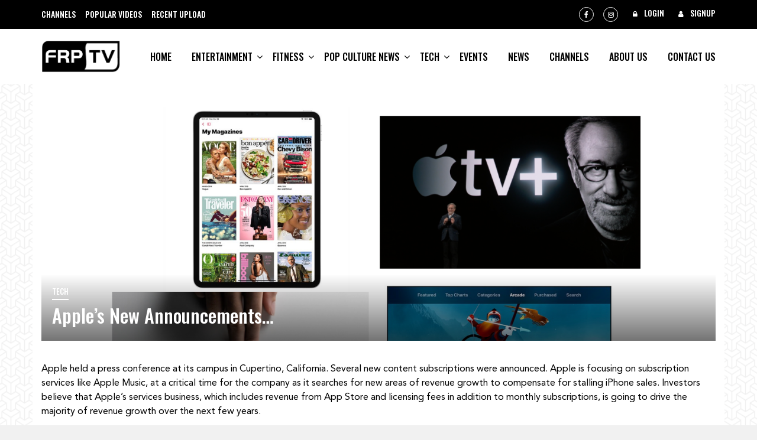

--- FILE ---
content_type: text/html; charset=UTF-8
request_url: https://frplive.tv/news/apples-new-announcements/
body_size: 16808
content:

<!doctype html>
<html lang="en-US">
  <head>
  <meta charset="utf-8">
  <meta http-equiv="x-ua-compatible" content="ie=edge">
  <meta name="viewport" content="width=device-width; initial-scale=1.0; maximum-scale=1.0; minimum-scale=1.0; user-scalable=no; target-densityDpi=device-dpi" />
  <link href="https://fonts.googleapis.com/css?family=Open+Sans+Condensed:300" rel="stylesheet">
    <link href="https://fonts.googleapis.com/css?family=Oswald:400,500,600,700" rel="stylesheet">
    
    <title>Apple’s New Announcements&#8230; &#8211; FRPLive</title>
<link rel='dns-prefetch' href='//streamplayer.worldcastlive.com' />
<link rel='dns-prefetch' href='//npmcdn.com' />
<link rel='dns-prefetch' href='//cdnjs.cloudflare.com' />
<link rel='dns-prefetch' href='//s.w.org' />
		<script type="text/javascript">
			window._wpemojiSettings = {"baseUrl":"https:\/\/s.w.org\/images\/core\/emoji\/12.0.0-1\/72x72\/","ext":".png","svgUrl":"https:\/\/s.w.org\/images\/core\/emoji\/12.0.0-1\/svg\/","svgExt":".svg","source":{"concatemoji":"https:\/\/frplive.tv\/wp-includes\/js\/wp-emoji-release.min.js?ver=5.2.23"}};
			!function(e,a,t){var n,r,o,i=a.createElement("canvas"),p=i.getContext&&i.getContext("2d");function s(e,t){var a=String.fromCharCode;p.clearRect(0,0,i.width,i.height),p.fillText(a.apply(this,e),0,0);e=i.toDataURL();return p.clearRect(0,0,i.width,i.height),p.fillText(a.apply(this,t),0,0),e===i.toDataURL()}function c(e){var t=a.createElement("script");t.src=e,t.defer=t.type="text/javascript",a.getElementsByTagName("head")[0].appendChild(t)}for(o=Array("flag","emoji"),t.supports={everything:!0,everythingExceptFlag:!0},r=0;r<o.length;r++)t.supports[o[r]]=function(e){if(!p||!p.fillText)return!1;switch(p.textBaseline="top",p.font="600 32px Arial",e){case"flag":return s([55356,56826,55356,56819],[55356,56826,8203,55356,56819])?!1:!s([55356,57332,56128,56423,56128,56418,56128,56421,56128,56430,56128,56423,56128,56447],[55356,57332,8203,56128,56423,8203,56128,56418,8203,56128,56421,8203,56128,56430,8203,56128,56423,8203,56128,56447]);case"emoji":return!s([55357,56424,55356,57342,8205,55358,56605,8205,55357,56424,55356,57340],[55357,56424,55356,57342,8203,55358,56605,8203,55357,56424,55356,57340])}return!1}(o[r]),t.supports.everything=t.supports.everything&&t.supports[o[r]],"flag"!==o[r]&&(t.supports.everythingExceptFlag=t.supports.everythingExceptFlag&&t.supports[o[r]]);t.supports.everythingExceptFlag=t.supports.everythingExceptFlag&&!t.supports.flag,t.DOMReady=!1,t.readyCallback=function(){t.DOMReady=!0},t.supports.everything||(n=function(){t.readyCallback()},a.addEventListener?(a.addEventListener("DOMContentLoaded",n,!1),e.addEventListener("load",n,!1)):(e.attachEvent("onload",n),a.attachEvent("onreadystatechange",function(){"complete"===a.readyState&&t.readyCallback()})),(n=t.source||{}).concatemoji?c(n.concatemoji):n.wpemoji&&n.twemoji&&(c(n.twemoji),c(n.wpemoji)))}(window,document,window._wpemojiSettings);
		</script>
		<style type="text/css">
img.wp-smiley,
img.emoji {
	display: inline !important;
	border: none !important;
	box-shadow: none !important;
	height: 1em !important;
	width: 1em !important;
	margin: 0 .07em !important;
	vertical-align: -0.1em !important;
	background: none !important;
	padding: 0 !important;
}
</style>
	<link rel='stylesheet' id='prdx-style-css'  href='https://frplive.tv/wp-content/plugins/wcl_easycast/includes/css/style-easycast.css?ver=5.2.23' type='text/css' media='all' />
<link rel='stylesheet' id='wp-block-library-css'  href='https://frplive.tv/wp-includes/css/dist/block-library/style.min.css?ver=5.2.23' type='text/css' media='all' />
<link rel='stylesheet' id='contact-form-7-css'  href='https://frplive.tv/wp-content/plugins/contact-form-7/includes/css/styles.css?ver=5.1.3' type='text/css' media='all' />
<link rel='stylesheet' id='email-subscribers-css'  href='https://frplive.tv/wp-content/plugins/email-subscribers/public/css/email-subscribers-public.css' type='text/css' media='all' />
<link rel='stylesheet' id='menu-image-css'  href='https://frplive.tv/wp-content/plugins/menu-image/menu-image.css?ver=1.1' type='text/css' media='all' />
<link rel='stylesheet' id='wpjplist-css'  href='https://frplive.tv/wp-content/plugins/wcl_widget/assets/css/jplist.demo-pages.min.css?ver=5.2.23' type='text/css' media='all' />
<link rel='stylesheet' id='wpjplista-css'  href='https://frplive.tv/wp-content/plugins/wcl_widget/assets/css/jplist.core.min.css?ver=5.2.23' type='text/css' media='all' />
<link rel='stylesheet' id='wpjplistb-css'  href='https://frplive.tv/wp-content/plugins/wcl_widget/assets/css/jplist.textbox-filter.min.css?ver=5.2.23' type='text/css' media='all' />
<link rel='stylesheet' id='wpjplistc-css'  href='https://frplive.tv/wp-content/plugins/wcl_widget/assets/css/jplist.pagination-bundle.min.css?ver=5.2.23' type='text/css' media='all' />
<link rel='stylesheet' id='wpjplistd-css'  href='https://frplive.tv/wp-content/plugins/wcl_widget/assets/css/jplist.history-bundle.min.css?ver=5.2.23' type='text/css' media='all' />
<link rel='stylesheet' id='wpjpliste-css'  href='https://frplive.tv/wp-content/plugins/wcl_widget/assets/css/jplist.filter-toggle-bundle.min.css?ver=5.2.23' type='text/css' media='all' />
<link rel='stylesheet' id='wpjplistf-css'  href='https://frplive.tv/wp-content/plugins/wcl_widget/assets/css/jplist.views-control.min.css?ver=5.2.23' type='text/css' media='all' />
<link rel='stylesheet' id='wclstyle-css'  href='https://frplive.tv/wp-content/plugins/wcl_widget/assets/css/wcl_style.css?ver=5.2.23' type='text/css' media='all' />
<link rel='stylesheet' id='style-webrtc-css'  href='https://streamplayer.worldcastlive.com/style.css?ver=5.0.8' type='text/css' media='all' />
<link rel='stylesheet' id='sage/bxslider-css'  href='https://frplive.tv/wp-content/themes/frplivetv/dist/styles/jquery.bxslider.css' type='text/css' media='all' />
<link rel='stylesheet' id='sage/css-css'  href='https://frplive.tv/wp-content/themes/frplivetv/dist/styles/frplive.css' type='text/css' media='all' />
<link rel='stylesheet' id='wp-members-css'  href='https://frplive.tv/wp-content/plugins/wp-members/css/generic-no-float.css?ver=3.1.5.2' type='text/css' media='all' />
<script type='text/javascript' src='https://frplive.tv/wp-includes/js/jquery/jquery.js?ver=1.12.4-wp'></script>
<script type='text/javascript' src='https://frplive.tv/wp-includes/js/jquery/jquery-migrate.min.js?ver=1.4.1'></script>
<script type='text/javascript'>
/* <![CDATA[ */
var es_data = {"messages":{"es_empty_email_notice":"Please enter email address","es_rate_limit_notice":"You need to wait for sometime before subscribing again","es_single_optin_success_message":"Successfully Subscribed.","es_double_optin_success_message":"Your subscription was successful! Kindly check your mailbox and confirm your subscription. If you don't see the email within a few minutes, check the spam\/junk folder.","es_email_exists_notice":"Email Address already exists!","es_unexpected_error_notice":"Oops.. Unexpected error occurred.","es_invalid_email_notice":"Invalid email address","es_try_later_notice":"Please try after some time"},"es_ajax_url":"https:\/\/frplive.tv\/wp-admin\/admin-ajax.php"};
/* ]]> */
</script>
<script type='text/javascript' src='https://frplive.tv/wp-content/plugins/email-subscribers/public/js/email-subscribers-public.js'></script>
<script type='text/javascript' src='https://frplive.tv/wp-content/plugins/wcl_widget/assets/js/jplist.core.min.js?ver=5.2.23'></script>
<script type='text/javascript' src='https://frplive.tv/wp-content/plugins/wcl_widget/assets/js/jplist.sort-bundle.min.js?ver=5.2.23'></script>
<script type='text/javascript' src='https://frplive.tv/wp-content/plugins/wcl_widget/assets/js/jplist.textbox-filter.min.js?ver=5.2.23'></script>
<script type='text/javascript' src='https://frplive.tv/wp-content/plugins/wcl_widget/assets/js/jplist.pagination-bundle.min.js?ver=5.2.23'></script>
<script type='text/javascript' src='https://frplive.tv/wp-content/plugins/wcl_widget/assets/js/jplist.history-bundle.min.js?ver=5.2.23'></script>
<script type='text/javascript' src='https://frplive.tv/wp-content/plugins/wcl_widget/assets/js/jplist.filter-toggle-bundle.min.js?ver=5.2.23'></script>
<script type='text/javascript' src='https://frplive.tv/wp-content/plugins/wcl_widget/assets/js/jplist.views-control.min.js?ver=5.2.23'></script>
<script type='text/javascript'>
/* <![CDATA[ */
var aamLocal = {"nonce":"58b9d58820","ajaxurl":"https:\/\/frplive.tv\/wp-admin\/admin-ajax.php"};
/* ]]> */
</script>
<script type='text/javascript' src='//frplive.tv/wp-content/plugins/advanced-access-manager/media/js/aam-login.js?ver=5.2.23'></script>
<link rel='https://api.w.org/' href='https://frplive.tv/wp-json/' />
<link rel="EditURI" type="application/rsd+xml" title="RSD" href="https://frplive.tv/xmlrpc.php?rsd" />
<link rel="wlwmanifest" type="application/wlwmanifest+xml" href="https://frplive.tv/wp-includes/wlwmanifest.xml" /> 
<link rel='prev' title='Tyson Recalls Nearly 70,000 Pounds Of Chicken Strips That Might Contain Metal' href='https://frplive.tv/news/tyson-recalls-nearly-70000-pounds-of-chicken-strips-that-might-contain-metal/' />
<link rel='next' title='Jet Blue Is Adding WiFi On Its Caribbean Flights And First Look At The New Cabins&#8230;' href='https://frplive.tv/news/jet-blue-is-adding-wifi-on-its-caribbean-flights/' />
<meta name="generator" content="WordPress 5.2.23" />
<link rel="canonical" href="https://frplive.tv/news/apples-new-announcements/" />
<link rel='shortlink' href='https://frplive.tv/?p=11402' />
<link rel="alternate" type="application/json+oembed" href="https://frplive.tv/wp-json/oembed/1.0/embed?url=https%3A%2F%2Ffrplive.tv%2Fnews%2Fapples-new-announcements%2F" />
<link rel="alternate" type="text/xml+oembed" href="https://frplive.tv/wp-json/oembed/1.0/embed?url=https%3A%2F%2Ffrplive.tv%2Fnews%2Fapples-new-announcements%2F&#038;format=xml" />
	<script type="text/javascript">
		var ajaxurl = 'https://frplive.tv/wp-admin/admin-ajax.php';
	</script>
	    <!-- Facebook Pixel Code -->
        <script>
          !function (f, b, e, v, n, t, s) {
            if (f.fbq)return;
            n = f.fbq = function () {
              n.callMethod ?
                  n.callMethod.apply(n, arguments) : n.queue.push(arguments)
            };
            if (!f._fbq)f._fbq = n;
            n.push = n;
            n.loaded = !0;
            n.version = '2.0';
            n.queue = [];
            t = b.createElement(e);
            t.async = !0;
            t.src = v;
            s = b.getElementsByTagName(e)[0];
            s.parentNode.insertBefore(t, s)
          }(window, document, 'script',
              'https://connect.facebook.net/en_US/fbevents.js');

          fbq('init', '419411034924263');
          fbq('track', 'PageView');
        </script>
        <noscript>
          <img height="1" width="1"
               src="https://www.facebook.com/tr?id=419411034924263&ev=PageView
    &noscript=1"/>
        </noscript>
    <!-- End Facebook Pixel Code -->
    
<!-- BEGIN ExactMetrics v5.3.8 Universal Analytics - https://exactmetrics.com/ -->
<script>
(function(i,s,o,g,r,a,m){i['GoogleAnalyticsObject']=r;i[r]=i[r]||function(){
	(i[r].q=i[r].q||[]).push(arguments)},i[r].l=1*new Date();a=s.createElement(o),
	m=s.getElementsByTagName(o)[0];a.async=1;a.src=g;m.parentNode.insertBefore(a,m)
})(window,document,'script','https://www.google-analytics.com/analytics.js','ga');
  ga('create', 'UA-74257753-1', 'auto');
  ga('send', 'pageview');
</script>
<!-- END ExactMetrics Universal Analytics -->
		<style type="text/css" id="wp-custom-css">
			
footer .widget h3 {
    font-family: 'Oswald', sans-serif;
    font-size: 26px;
    text-transform: uppercase;
}

.es_subscription_form.es_shortcode_form { display: flex; width: 100%; flex-wrap: wrap; position: relative; max-width: 450px; }
.es_subscription_form.es_shortcode_form .es_caption{width: 100%; padding-right:0;}
.es_subscription_form.es_shortcode_form .es-field-wrap{width:100%; margin: 0;}
.es_subscription_form.es_shortcode_form .es-field-wrap label{width: 100%; margin: 0; font-size:0; font-family: 'AvenirRomanFontDownload'; padding-bottom: 0; display: block;}
.es_subscription_form.es_shortcode_form .es-field-wrap label [type=email] { width: 100%; border: none; padding: 0 95px 0 10px; line-height: 45px; outline: none; font-size: 16px; color: #000; font-family: 'AvenirRomanFontDownload'; }
.es_subscription_form.es_shortcode_form [type=submit]{position: absolute; right: 0; height: 45px; bottom: 0; background: #000; color: #FFF; border: 2px solid #FFF; width: 86px; padding: 0; outline: none; margin: 0;}
.es_subscription_form.es_shortcode_form .es_spinner_image{position: absolute; bottom:14px; right: 150px;}
.es_subscription_form.es_shortcode_form .es_spinner_image img{max-height: 24px;}



		</style>
		     <script>  
           function streamingFrontEnd( msg, token){
                    console.log('startttt====');
                    var containerID = 'videocontainer';
                    var videcontainerwrapper = 'videcontainerwrapper';
                    console.log("Token is -: " + token); 
					var hash_link =  'https://frplive.tv/view-13/?hash='+token.substring(0,32);
					console.log(hash_link); 
					var social_streaming = {}; 
					if(msg.data.YouTube !=""){ social_streaming['YouTube']= msg.data.YouTube; }
					if(msg.data.Facebook !=""){ social_streaming['Facebook']= msg.data.Facebook;  }
					if(msg.data.Twich !=""){ social_streaming['Twich']= msg.data.Twich;  }
					if(msg.data.NoNameNetwork !=""){ social_streaming['NoNameNetwork']= msg.data.NoNameNetwork;  } 
					 var imagew1 =  JSON.parse(msg.data.dynamic_images);
					var imagew2 =  JSON.parse(msg.data.cromakey_images);
										  					 if(navigator.userAgent.match('CriOS'))
           {
	 jQuery("#videcontainerwrapper").html('<div class="notice_message" style="color:#fff;background: #a50808;position: absolute;bottom: 0;left: 0;width: 100%;padding: 4px 10px 6px;max-width: 100%;margin: auto;right: 0;top: auto;max-height: initial;border-radius: 0;text-align: center;align-items: center;display: flex;justify-content: center;">Google Chrome browser is not supported on IOS devices. Please use the Safari browser for the best experience</div>');
          }
		  else{
                     renderWclPlayer(containerID, token, {
    constrains: {
        audio: {
            echoCancellation: msg.data.echo_cancellation,
            autoGainControl: msg.data.auto_gain_control,
            noiseSuppression: msg.data.noise_suppression,
            sampleRate: msg.data.sample_rate,
            sampleSize: msg.data.sample_size,
            channelCount: {
                max: msg.data.channel_count_max,min: msg.data.channel_count_min
            },
            advanced: [{googHighpassFilter: {exact: msg.data.highpassfilter}}],
        }
    }, 
    audioBitrate: msg.data.bitrate,
    minptime: msg.data.minptime,
    maxptime: msg.data.maxptime,
    withRecord: msg.data.is_record_video,
    videoBitrate: msg.data.video_bitrate,
    streamMode: msg.data.video_mode,
    isolationUrl: hash_link,
    videoHeight: msg.data.video_height,
    videoBuffer: msg.data.buffering, 
    hlsOnly: false,
    socialStreams: social_streaming,
    dynamicBackgrounds: imagew1,
    chromakeyBackgrounds: imagew2
});
		  }

                    document.getElementById(videcontainerwrapper).style.display = 'block';
                    document.getElementById(containerID).style.display = 'block';
                 // });
            }
      
            window.onmessage = function (msg) {
                console.log('msg', msg);
                var token = msg.data.token;
                // var streamSettings = msg.data.streamSettings;
                var runCode = 0;


                if (typeof token != "undefined" && token != "") {
                 jQuery(window).load(function() {
                    console.log(token );
                    streamingFrontEnd( msg, token);
                    runCode++;
                });

                
                if(runCode < 1){
                    console.log('token : '+token );
                    streamingFrontEnd( msg, token);
                }
            }
      }  
    
  </script> 
  <style>
  .rc-dialog-body > div > div{margin:0!important;}
.rc-dialog-body > div button{line-height: normal!important;}
        .videcontainerwrapper{position:relative; width:100%;max-width:1170px;}
        .videcontainerwrapper:before{display:block; content:" "; width:100%; padding-top: 56.25%;}
        #videocontainer {position:absolute; top:0; left:0; bottom:0; right:0;}
    </style>
 
  <style type="text/css">
  body{    overflow-x: hidden;}
  	.jplist .list { background: transparent; }
  	.video-holder .footnote a {text-shadow: none;}
  	#play {
        background: url('https://frplive.tv/wp-content/themes/frplivetv/images/play-button.png') center center no-repeat;
    height: 90px;
    background-size: contain;
    width: 100%;
    position: absolute;
    z-index: 10;
    text-align: center;
    top: calc(50% - 40px);
    }
    iframe#MyIframe {
      width: 1px;
      min-width: 100%;
      *width: 100%;
    }
ul.inline a{
    font-weight: normal;
}
.icon{padding: 0;}
@media (min-width: 630px) and (max-width: 1023px)
    {
.sidebar2 .widget-picture {
    width: 16.3%;
    overflow: hidden;
}
    }
  
    footer .wpcf7-not-valid-tip{
        display: none;
    }
    .wpcf7-submit{ margin: 10px 0; }
    @media (max-width: 767px)
    {
      .home-parent .blank-holder{
        height: 0px;
      }
    }
  </style> 

<link rel="icon" href="https://frplive.tv/wp-content/themes/frplivetv/dist/images/fav_icon.ico" type="image/x-icon" />
<link rel="stylesheet" href="https://frplive.tv/wp-content/themes/frplivetv/dist/styles/custom-min.css?1768951724">
<link rel="stylesheet" href="https://frplive.tv/wp-content/themes/frplivetv/dist/styles/responsive.min.css?1768951724">
                
            </head>
  <body class="news-template-default single single-news postid-11402 single-format-standard wp-custom-logo apples-new-announcements">
    <!--[if IE]>
      <div class="alert alert-warning">
        You are using an <strong>outdated</strong> browser. Please <a href="http://browsehappy.com/">upgrade your browser</a> to improve your experience.      </div>
    <![endif]-->
    <style>
    @media (max-width: 1024px) { 
        .banner nav ul.nav { line-height: 3em; }
        .banner nav ul.nav li{ width: 100%; }
        .menu-icon > .line {
    background-color: #d2d1d1;
    height: 2px;
    display: block;
    width: 25px;
}
.menu-icon > .line + .line {
    margin-top: 5px;
}
    }
    @media (min-width: 1024px)
    {
        .menu-icon{ display: none; }
        .navbar-collapse.collapse
        {
            display: block !important;
        }
        .logoBig{
            display: none;
        }
    }

    .menu-icon{
            background: transparent;
            border: none;
    }

    .sidebar2 hr{
        color: #fff;
        border: 1;
        border-top: 1px solid;
    }
    
</style>

<header class="banner">
    <div class="container">
        <div class="row">
            <div class="col-xs-12 col-md-6">
                <ul class="inline top-link pull-left">
                    <li><a href="https://frplive.tv/all-channel/">Channels</a></li>
                    <li><a href="https://frplive.tv/top-videos/?categoryName=Popular Videos">Popular Videos</a></li>
                    <li><a href="https://frplive.tv/all-videos/?categoryName=Recent Upload">Recent Upload</a></li>
                </ul>
            </div>
            <div class="col-xs-12 col-md-6">
                <ul class="inline top-icon pull-right">
                    <li><a href="https://www.facebook.com/frptv" target="_blank"><span class="icon"><i class="fa fa-facebook"></i></span></a></li>
                    <li><a href="https://www.instagram.com/frptv" target="_blank"><span class="icon"><i class="fa fa-instagram"></i></span></a></li>
                                            <li class="allcaps"><a href="https://frplive.tv/login"><span class="icon"><i class="fa fa-lock"></i></span> LOGIN</a></li>
                        <li class="allcaps"><a href="https://frplive.tv/register"><span class="icon"><i class="fa fa-user"></i></span> SIGNUP</a></li>
                </ul>
            </div>
        </div>
    </div>
    <section class="logoheader"> 
        <div class="container"> 
            <div class="row">
                <div class="col-md-12 logo-container">
                    <a class="brand logoBig" href="https://frplive.tv/" >
<img src="https://frplive.tv/wp-content/uploads/2017/05/frplogo.png">                            </a>
                    <div class="navbar-header pull-right" style="display:inline-block;line-height: 125px;">
                            <button type="button" class="navbar-toggle collapsed btnLgScr menu-icon" data-toggle="collapse" data-target="#bs-example-navbar-collapse-1">
                                <span class="line"></span>
                                <span class="line"></span>
                                <span class="line"></span>
                            </button>
                        </div>
                    <nav class="navbar navbar-default">

                        <div class="collapse navbar-collapse " id="bs-example-navbar-collapse-1">
                            <div class="menu-menu-container"><ul id="menu-menu" class="nav navbar-nav navbar-right"><li id="menu-item-7434" class="menu-item menu-item-type-post_type menu-item-object-page menu-item-home menu-item-7434"><a href="https://frplive.tv/" class="menu-image-title-after"><span class="menu-image-title">Home</span></a></li>
<li id="menu-item-7436" class="menu-item menu-item-type-custom menu-item-object-custom menu-item-has-children menu-item-7436"><a href="#" class="menu-image-title-after"><span class="menu-image-title">ENTERTAINMENT</span></a>
<ul class="sub-menu">
	<li id="menu-item-7438" class="shows_submenu menu-item menu-item-type-custom menu-item-object-custom menu-item-has-children menu-item-7438"><a href="#" class="menu-image-title-after"><span class="menu-image-title">MUSIC</span></a>
	<ul class="sub-menu">
		<li id="menu-item-7461" class="menu-item menu-item-type-custom menu-item-object-custom menu-item-7461"><a href="http://frplive.tv/top-videos/?categoryName=Artist%20Video&#038;category=26" class="menu-image-title-after"><span class="menu-image-title">Artist Videos</span></a></li>
		<li id="menu-item-7439" class="menu-item menu-item-type-custom menu-item-object-custom menu-item-7439"><a href="/top-videos/?categoryName=The%20Instant%20Classic%20Show&#038;category=21" class="menu-image-title-after"><span class="menu-image-title">Instant classic</span></a></li>
		<li id="menu-item-7440" class="menu-item menu-item-type-custom menu-item-object-custom menu-item-7440"><a href="/top-videos/?categoryName=FRP%20TOP%20REMIX%20COUNTDOWN%20&#038;category=150" class="menu-image-title-after"><span class="menu-image-title">FRP Top Remix</span></a></li>
		<li id="menu-item-7441" class="menu-item menu-item-type-custom menu-item-object-custom menu-item-7441"><a href="/top-videos/?categoryName=Spins&#038;category=113" class="menu-image-title-after"><span class="menu-image-title">Spins</span></a></li>
	</ul>
</li>
	<li id="menu-item-7442" class="shows_submenu menu-item menu-item-type-custom menu-item-object-custom menu-item-has-children menu-item-7442"><a href="#" class="menu-image-title-after"><span class="menu-image-title">SHOWS</span></a>
	<ul class="sub-menu">
		<li id="menu-item-7443" class="menu-item menu-item-type-custom menu-item-object-custom menu-item-7443"><a href="/top-videos/?categoryName=The%20IVY%20SHOW&#038;category=127" class="menu-image-title-after"><span class="menu-image-title">The IVY SHOW</span></a></li>
		<li id="menu-item-7543" class="menu-item menu-item-type-custom menu-item-object-custom menu-item-7543"><a href="http://frplive.tv/top-videos/?category=179" class="menu-image-title-after"><span class="menu-image-title">ElectroBite TV</span></a></li>
		<li id="menu-item-7448" class="menu-item menu-item-type-custom menu-item-object-custom menu-item-7448"><a href="/top-videos/?categoryName=D-Life%20Stylez&#038;category=107" class="menu-image-title-after"><span class="menu-image-title">D-Life Stylez</span></a></li>
		<li id="menu-item-7450" class="menu-item menu-item-type-custom menu-item-object-custom menu-item-7450"><a href="/top-videos/?categoryName=The%20Bobby%20Simmons%20Show&#038;category=129" class="menu-image-title-after"><span class="menu-image-title">The Bobby Simmons Show</span></a></li>
		<li id="menu-item-7518" class="menu-item menu-item-type-custom menu-item-object-custom menu-item-7518"><a href="http://frplive.tv/top-videos/?categoryName=THE%20BLVD&#038;category=167" class="menu-image-title-after"><span class="menu-image-title">THE BLVD</span></a></li>
		<li id="menu-item-7446" class="menu-item menu-item-type-custom menu-item-object-custom menu-item-7446"><a href="/top-videos/?categoryName=The%20Barry%20Blends%20%20Show&#038;category=98" class="menu-image-title-after"><span class="menu-image-title">The Barry Blends Show</span></a></li>
		<li id="menu-item-7449" class="menu-item menu-item-type-custom menu-item-object-custom menu-item-7449"><a href="/top-videos/?categoryName=MOVIE%20REACTION%20SERIES&#038;category=157" class="menu-image-title-after"><span class="menu-image-title">DID YOU SEE THAT?</span></a></li>
		<li id="menu-item-7445" class="menu-item menu-item-type-custom menu-item-object-custom menu-item-7445"><a href="/top-videos/?categoryName=Whats%20Going%20On%20TV&#038;category=122" class="menu-image-title-after"><span class="menu-image-title">Whats Going On TV</span></a></li>
		<li id="menu-item-7447" class="menu-item menu-item-type-custom menu-item-object-custom menu-item-7447"><a href="/top-videos/?categoryName=DJ%20Ceno%20Show&#038;category=146" class="menu-image-title-after"><span class="menu-image-title">DJ Ceno Show</span></a></li>
		<li id="menu-item-7444" class="menu-item menu-item-type-custom menu-item-object-custom menu-item-7444"><a href="/top-videos/?categoryName=THE%20URBAN%20ANALYST&#038;category=153" class="menu-image-title-after"><span class="menu-image-title">THE URBAN ANALYST</span></a></li>
	</ul>
</li>
</ul>
</li>
<li id="menu-item-7451" class="menu-item menu-item-type-custom menu-item-object-custom menu-item-has-children menu-item-7451"><a href="#" class="menu-image-title-after"><span class="menu-image-title">FITNESS</span></a>
<ul class="sub-menu">
	<li id="menu-item-7452" class="menu-item menu-item-type-custom menu-item-object-custom menu-item-7452"><a href="/top-videos/?categoryName=Fitness%20The%20Wright%20Way%20TV&#038;category=100" class="menu-image-title-after"><span class="menu-image-title">Fitness the Wright Way</span></a></li>
</ul>
</li>
<li id="menu-item-7453" class="menu-item menu-item-type-custom menu-item-object-custom menu-item-has-children menu-item-7453"><a href="#" class="menu-image-title-after"><span class="menu-image-title">POP CULTURE NEWS</span></a>
<ul class="sub-menu">
	<li id="menu-item-7454" class="menu-item menu-item-type-custom menu-item-object-custom menu-item-7454"><a href="/top-videos/?categoryName=FRP%20NEWS&#038;category=152" class="menu-image-title-after"><span class="menu-image-title">FRP TV NEWS</span></a></li>
</ul>
</li>
<li id="menu-item-7455" class="menu-item menu-item-type-custom menu-item-object-custom menu-item-has-children menu-item-7455"><a href="#" class="menu-image-title-after"><span class="menu-image-title">TECH</span></a>
<ul class="sub-menu">
	<li id="menu-item-7456" class="menu-item menu-item-type-custom menu-item-object-custom menu-item-7456"><a href="/top-videos/?categoryName=REVIEWS%20-%20MODERN%20INSIGHT%20&#038;category=155" class="menu-image-title-after"><span class="menu-image-title">PRODUCT REVIEWS</span></a></li>
	<li id="menu-item-7517" class="menu-item menu-item-type-custom menu-item-object-custom menu-item-7517"><a href="http://frplive.tv/top-videos/?categoryName=PWN%20ZONE&#038;category=145" class="menu-image-title-after"><span class="menu-image-title">GAMING</span></a></li>
</ul>
</li>
<li id="menu-item-7458" class="menu-item menu-item-type-post_type menu-item-object-page menu-item-7458"><a href="https://frplive.tv/all-events/" class="menu-image-title-after"><span class="menu-image-title">Events</span></a></li>
<li id="menu-item-7574" class="menu-item menu-item-type-post_type menu-item-object-page menu-item-7574"><a href="https://frplive.tv/news-list/" class="menu-image-title-after"><span class="menu-image-title">News</span></a></li>
<li id="menu-item-7457" class="menu-item menu-item-type-post_type menu-item-object-page menu-item-7457"><a href="https://frplive.tv/all-channel/" class="menu-image-title-after"><span class="menu-image-title">Channels</span></a></li>
<li id="menu-item-7513" class="menu-item menu-item-type-post_type menu-item-object-page menu-item-7513"><a href="https://frplive.tv/about-us/" class="menu-image-title-after"><span class="menu-image-title">About Us</span></a></li>
<li id="menu-item-7512" class="menu-item menu-item-type-post_type menu-item-object-page menu-item-7512"><a href="https://frplive.tv/contact-us/" class="menu-image-title-after"><span class="menu-image-title">Contact Us</span></a></li>
</ul></div>                        </div>

                    </nav>
                    <!--    <nav class="nav-primary pull-right">
                    <div class="menu-menu-container"><ul id="menu-menu-1" class="nav"><li class="menu-item menu-item-type-post_type menu-item-object-page menu-item-home menu-item-7434"><a href="https://frplive.tv/" class="menu-image-title-after"><span class="menu-image-title">Home</span></a></li>
<li class="menu-item menu-item-type-custom menu-item-object-custom menu-item-has-children menu-item-7436"><a href="#" class="menu-image-title-after"><span class="menu-image-title">ENTERTAINMENT</span></a>
<ul class="sub-menu">
	<li class="shows_submenu menu-item menu-item-type-custom menu-item-object-custom menu-item-has-children menu-item-7438"><a href="#" class="menu-image-title-after"><span class="menu-image-title">MUSIC</span></a>
	<ul class="sub-menu">
		<li class="menu-item menu-item-type-custom menu-item-object-custom menu-item-7461"><a href="http://frplive.tv/top-videos/?categoryName=Artist%20Video&#038;category=26" class="menu-image-title-after"><span class="menu-image-title">Artist Videos</span></a></li>
		<li class="menu-item menu-item-type-custom menu-item-object-custom menu-item-7439"><a href="/top-videos/?categoryName=The%20Instant%20Classic%20Show&#038;category=21" class="menu-image-title-after"><span class="menu-image-title">Instant classic</span></a></li>
		<li class="menu-item menu-item-type-custom menu-item-object-custom menu-item-7440"><a href="/top-videos/?categoryName=FRP%20TOP%20REMIX%20COUNTDOWN%20&#038;category=150" class="menu-image-title-after"><span class="menu-image-title">FRP Top Remix</span></a></li>
		<li class="menu-item menu-item-type-custom menu-item-object-custom menu-item-7441"><a href="/top-videos/?categoryName=Spins&#038;category=113" class="menu-image-title-after"><span class="menu-image-title">Spins</span></a></li>
	</ul>
</li>
	<li class="shows_submenu menu-item menu-item-type-custom menu-item-object-custom menu-item-has-children menu-item-7442"><a href="#" class="menu-image-title-after"><span class="menu-image-title">SHOWS</span></a>
	<ul class="sub-menu">
		<li class="menu-item menu-item-type-custom menu-item-object-custom menu-item-7443"><a href="/top-videos/?categoryName=The%20IVY%20SHOW&#038;category=127" class="menu-image-title-after"><span class="menu-image-title">The IVY SHOW</span></a></li>
		<li class="menu-item menu-item-type-custom menu-item-object-custom menu-item-7543"><a href="http://frplive.tv/top-videos/?category=179" class="menu-image-title-after"><span class="menu-image-title">ElectroBite TV</span></a></li>
		<li class="menu-item menu-item-type-custom menu-item-object-custom menu-item-7448"><a href="/top-videos/?categoryName=D-Life%20Stylez&#038;category=107" class="menu-image-title-after"><span class="menu-image-title">D-Life Stylez</span></a></li>
		<li class="menu-item menu-item-type-custom menu-item-object-custom menu-item-7450"><a href="/top-videos/?categoryName=The%20Bobby%20Simmons%20Show&#038;category=129" class="menu-image-title-after"><span class="menu-image-title">The Bobby Simmons Show</span></a></li>
		<li class="menu-item menu-item-type-custom menu-item-object-custom menu-item-7518"><a href="http://frplive.tv/top-videos/?categoryName=THE%20BLVD&#038;category=167" class="menu-image-title-after"><span class="menu-image-title">THE BLVD</span></a></li>
		<li class="menu-item menu-item-type-custom menu-item-object-custom menu-item-7446"><a href="/top-videos/?categoryName=The%20Barry%20Blends%20%20Show&#038;category=98" class="menu-image-title-after"><span class="menu-image-title">The Barry Blends Show</span></a></li>
		<li class="menu-item menu-item-type-custom menu-item-object-custom menu-item-7449"><a href="/top-videos/?categoryName=MOVIE%20REACTION%20SERIES&#038;category=157" class="menu-image-title-after"><span class="menu-image-title">DID YOU SEE THAT?</span></a></li>
		<li class="menu-item menu-item-type-custom menu-item-object-custom menu-item-7445"><a href="/top-videos/?categoryName=Whats%20Going%20On%20TV&#038;category=122" class="menu-image-title-after"><span class="menu-image-title">Whats Going On TV</span></a></li>
		<li class="menu-item menu-item-type-custom menu-item-object-custom menu-item-7447"><a href="/top-videos/?categoryName=DJ%20Ceno%20Show&#038;category=146" class="menu-image-title-after"><span class="menu-image-title">DJ Ceno Show</span></a></li>
		<li class="menu-item menu-item-type-custom menu-item-object-custom menu-item-7444"><a href="/top-videos/?categoryName=THE%20URBAN%20ANALYST&#038;category=153" class="menu-image-title-after"><span class="menu-image-title">THE URBAN ANALYST</span></a></li>
	</ul>
</li>
</ul>
</li>
<li class="menu-item menu-item-type-custom menu-item-object-custom menu-item-has-children menu-item-7451"><a href="#" class="menu-image-title-after"><span class="menu-image-title">FITNESS</span></a>
<ul class="sub-menu">
	<li class="menu-item menu-item-type-custom menu-item-object-custom menu-item-7452"><a href="/top-videos/?categoryName=Fitness%20The%20Wright%20Way%20TV&#038;category=100" class="menu-image-title-after"><span class="menu-image-title">Fitness the Wright Way</span></a></li>
</ul>
</li>
<li class="menu-item menu-item-type-custom menu-item-object-custom menu-item-has-children menu-item-7453"><a href="#" class="menu-image-title-after"><span class="menu-image-title">POP CULTURE NEWS</span></a>
<ul class="sub-menu">
	<li class="menu-item menu-item-type-custom menu-item-object-custom menu-item-7454"><a href="/top-videos/?categoryName=FRP%20NEWS&#038;category=152" class="menu-image-title-after"><span class="menu-image-title">FRP TV NEWS</span></a></li>
</ul>
</li>
<li class="menu-item menu-item-type-custom menu-item-object-custom menu-item-has-children menu-item-7455"><a href="#" class="menu-image-title-after"><span class="menu-image-title">TECH</span></a>
<ul class="sub-menu">
	<li class="menu-item menu-item-type-custom menu-item-object-custom menu-item-7456"><a href="/top-videos/?categoryName=REVIEWS%20-%20MODERN%20INSIGHT%20&#038;category=155" class="menu-image-title-after"><span class="menu-image-title">PRODUCT REVIEWS</span></a></li>
	<li class="menu-item menu-item-type-custom menu-item-object-custom menu-item-7517"><a href="http://frplive.tv/top-videos/?categoryName=PWN%20ZONE&#038;category=145" class="menu-image-title-after"><span class="menu-image-title">GAMING</span></a></li>
</ul>
</li>
<li class="menu-item menu-item-type-post_type menu-item-object-page menu-item-7458"><a href="https://frplive.tv/all-events/" class="menu-image-title-after"><span class="menu-image-title">Events</span></a></li>
<li class="menu-item menu-item-type-post_type menu-item-object-page menu-item-7574"><a href="https://frplive.tv/news-list/" class="menu-image-title-after"><span class="menu-image-title">News</span></a></li>
<li class="menu-item menu-item-type-post_type menu-item-object-page menu-item-7457"><a href="https://frplive.tv/all-channel/" class="menu-image-title-after"><span class="menu-image-title">Channels</span></a></li>
<li class="menu-item menu-item-type-post_type menu-item-object-page menu-item-7513"><a href="https://frplive.tv/about-us/" class="menu-image-title-after"><span class="menu-image-title">About Us</span></a></li>
<li class="menu-item menu-item-type-post_type menu-item-object-page menu-item-7512"><a href="https://frplive.tv/contact-us/" class="menu-image-title-after"><span class="menu-image-title">Contact Us</span></a></li>
</ul></div>                        </nav>-->
                </div>
            </div>
        </div>
    </section>
</header>

<script src="https://code.jquery.com/jquery-latest.min.js" type="text/javascript"></script>

<script type="text/javascript">
$(document).ready(function(){
if ($(window).width() < 1000) {
$(".menu-item-has-children > a").click(function(){
$(this).parent().children('ul').slideToggle();
    return false;
});
}
});
</script>
    
       <div class="video-bg"><!-- video pattern-->
    <div class="wrap container" role="document">
      <div class="content row">
        <div class="row">
                  <main class="col-lg-12 col-md-12 col-sm-12">
            
<div class="news-page-container single-news-page">
    <div class="lightBg col-lg-12">
        <div class="details_news">
            <div class="col-xs-12 col-sm-12 col-lg-12 padding-remove">
                <div class="thumbnail">
                    <img src="https://frplive.tv/wp-content/uploads/2019/03/Screen-Shot-2019-03-25-at-4.51.03-PM.png">
                    <div class="deatil_news_description">
                        <h6>Tech                        </h6>
                        <h2>Apple’s New Announcements&#8230;</h2>
                    </div>
                </div>
            </div>


           <!-- <div class="col-md-12 col-xs-12 padding-remove news-list-left-right padding-top-50 ">
                <section class="most-popular News" sec_type="multi-slider" >
                    <div class="text-center" style="text-align:center;"> <h2 class="respHide">News</h2></div>
                    <div class="row">
                        
                                                        <div class="col-xs-12 col-lg-12 padding-remove">
                                                                    <div class="col-xs-12 col-sm-6 col-lg-6 form-group side-post">
                                        <div class="row">
                                            <div class="col-md-5 col-lg-12">
                                                <div class="thumbnail imges-effct-hover">
                                                    <a href="https://frplive.tv/news/aap-rocky-pleads-not-guilty-to-assault-in-sweden/">
                                                        <img src="https://frplive.tv/wp-content/uploads/2019/07/image-54.png"/>
                                                    </a>
                                                </div>
                                            </div>

                                            <div class="col-md-7 col-lg-12">
                                                <div class="caption">
                                                    <h2 class="title"><a href="https://frplive.tv/news/aap-rocky-pleads-not-guilty-to-assault-in-sweden/">A$AP Rocky Pleads Not Guilty to Assault in Sweden&#8230;</a></h2>
                                                    <p>https://twitter.com/alexmarshall81/status/1156175278886068225 After being formally charged with assault following an investigation by the Swedish police, A$AP Rocky‘s trial has now begun. The trial began with Rocky entering a plea of not guilty, with his lawyer stating that the Harlem rapper was acting...</p>
                                                </div>
                                            </div>
                                        </div>
                                    </div>
                                    
                                                                    <div class="col-xs-12 col-sm-6 col-lg-6 form-group">
                                        <div class="row">
                                            <div class="col-md-5">
                                                <div class="thumbnail imges-effct-hover">
                                                    <a href="https://frplive.tv/news/17th-anniversary-of-9-11/">
                                                        <img src="https://frplive.tv/wp-content/uploads/2018/09/64366A1C-CA13-425A-90BF-5850991F1405.jpeg"/>
                                                    </a>
                                                </div>
                                            </div>

                                            <div class="col-md-7">
                                                <div class="caption">
                                                    <h2 class="title"><a href="https://frplive.tv/news/17th-anniversary-of-9-11/">17th ANNIVERSARY OF 9/11</a></h2>
                                                                                                            <p>It has been 17 years since the September 11th terror...</p>
                                                    
                                                </div>
                                            </div>
                                        </div>
                                    </div>
                                    
                                                                    <div class="col-xs-12 col-sm-6 col-lg-6 form-group">
                                        <div class="row">
                                            <div class="col-md-5">
                                                <div class="thumbnail imges-effct-hover">
                                                    <a href="https://frplive.tv/news/rob-kardashian-files-to-lower-child-support-payments-claiming-blac-chyna-is-worth-more-than-him-now/">
                                                        <img src="https://frplive.tv/wp-content/uploads/2018/11/image-50.png"/>
                                                    </a>
                                                </div>
                                            </div>

                                            <div class="col-md-7">
                                                <div class="caption">
                                                    <h2 class="title"><a href="https://frplive.tv/news/rob-kardashian-files-to-lower-child-support-payments-claiming-blac-chyna-is-worth-more-than-him-now/">Rob Kardashian Files To Lower Child Support Payments, Claiming Blac Chyna Is Worth More Than Him Now</a></h2>
                                                                                                            <p>Rob Kardashian wants to lower child support for dream, rob...</p>
                                                    
                                                </div>
                                            </div>
                                        </div>
                                    </div>
                                    
                                                                    <div class="col-xs-12 col-sm-6 col-lg-6 form-group">
                                        <div class="row">
                                            <div class="col-md-5">
                                                <div class="thumbnail imges-effct-hover">
                                                    <a href="https://frplive.tv/news/rihanna-shares-fenty-collection-first-look-for-t-magazine-cover-story/">
                                                        <img src="https://frplive.tv/wp-content/uploads/2019/05/image-22.png"/>
                                                    </a>
                                                </div>
                                            </div>

                                            <div class="col-md-7">
                                                <div class="caption">
                                                    <h2 class="title"><a href="https://frplive.tv/news/rihanna-shares-fenty-collection-first-look-for-t-magazine-cover-story/">Rihanna&#8217;s Fenty Collection First Look for &#8216;T Magazine&#8217; Cover Story</a></h2>
                                                                                                            <p>The news of Rihanna’s luxury venture with LVMH has teased...</p>
                                                    
                                                </div>
                                            </div>
                                        </div>
                                    </div>
                                    
                                                                    <div class="col-xs-12 col-sm-6 col-lg-6 form-group">
                                        <div class="row">
                                            <div class="col-md-5">
                                                <div class="thumbnail imges-effct-hover">
                                                    <a href="https://frplive.tv/news/cardi-b-buys-her-mom-a-big-beautiful-home/">
                                                        <img src="https://frplive.tv/wp-content/uploads/2018/11/image-99.png"/>
                                                    </a>
                                                </div>
                                            </div>

                                            <div class="col-md-7">
                                                <div class="caption">
                                                    <h2 class="title"><a href="https://frplive.tv/news/cardi-b-buys-her-mom-a-big-beautiful-home/">CARDI B BUYS HER MOM A BIG BEAUTIFUL HOME &#8230;</a></h2>
                                                                                                            <p>Dreams really do come True Cardi B Buys Her Mother...</p>
                                                    
                                                </div>
                                            </div>
                                        </div>
                                    </div>
                                    
                                
                            </div>
                                            </div>
                </section>
            </div>-->

            <div class="col-xs-12 col-sm-12 col-lg-12 padding-remove padding-top-50 detailpage_des">
                <p>Apple held a press conference at its campus in Cupertino, California. Several new content subscriptions were announced. Apple is focusing on subscription services like Apple Music, at a critical time for the company as it searches for new areas of revenue growth to compensate for stalling iPhone sales. Investors believe that Apple&#8217;s services business, which includes revenue from App Store and licensing fees in addition to monthly subscriptions, is going to drive the majority of revenue growth over the next few years.</p>
<p><strong>Apple&#8217;s TV+</strong></p>
<p>Apple has a new version of its TV app called <em>&#8220;Apple TV+&#8221;</em>  Channels that will house original  content and shows from Amazon, Hulu, HBO, Starz and showtime. It&#8217;s a big deal that apple Was able to get amazon and Hulu on board with its new TV a pp, considering apple is expected to unveil a new streaming service soon that will showcase its own original content. Amazon and Hulu could have easily declined, as both have their own apps available on many TV devices.</p>
<p>“We designed a new TV experience where you can pay for only the channels you want all in one app,” says Apple executive Peter Stern. The redesigned Apple TV Channels app looks a little like Netflix or Amazon Prime Video. You can click twice to add a new channel and purchase shows and films on demand.</p>
<p><img class="wp-image-11405 aligncenter" src="http://frplive.tv/wp-content/uploads/2019/03/Screen-Shot-2019-03-25-at-2.48.44-PM-2-300x169.png" alt="" width="540" height="304" srcset="https://frplive.tv/wp-content/uploads/2019/03/Screen-Shot-2019-03-25-at-2.48.44-PM-2-300x169.png 300w, https://frplive.tv/wp-content/uploads/2019/03/Screen-Shot-2019-03-25-at-2.48.44-PM-2-768x434.png 768w, https://frplive.tv/wp-content/uploads/2019/03/Screen-Shot-2019-03-25-at-2.48.44-PM-2-1024x578.png 1024w, https://frplive.tv/wp-content/uploads/2019/03/Screen-Shot-2019-03-25-at-2.48.44-PM-2-24x14.png 24w, https://frplive.tv/wp-content/uploads/2019/03/Screen-Shot-2019-03-25-at-2.48.44-PM-2-36x20.png 36w, https://frplive.tv/wp-content/uploads/2019/03/Screen-Shot-2019-03-25-at-2.48.44-PM-2-48x27.png 48w, https://frplive.tv/wp-content/uploads/2019/03/Screen-Shot-2019-03-25-at-2.48.44-PM-2.png 1466w" sizes="(max-width: 540px) 100vw, 540px" /> <img class="wp-image-11406 aligncenter" src="http://frplive.tv/wp-content/uploads/2019/03/Screen-Shot-2019-03-25-at-2.50.02-PM-300x166.png" alt="" width="555" height="307" srcset="https://frplive.tv/wp-content/uploads/2019/03/Screen-Shot-2019-03-25-at-2.50.02-PM-300x166.png 300w, https://frplive.tv/wp-content/uploads/2019/03/Screen-Shot-2019-03-25-at-2.50.02-PM-768x424.png 768w, https://frplive.tv/wp-content/uploads/2019/03/Screen-Shot-2019-03-25-at-2.50.02-PM-1024x565.png 1024w, https://frplive.tv/wp-content/uploads/2019/03/Screen-Shot-2019-03-25-at-2.50.02-PM-24x13.png 24w, https://frplive.tv/wp-content/uploads/2019/03/Screen-Shot-2019-03-25-at-2.50.02-PM-36x20.png 36w, https://frplive.tv/wp-content/uploads/2019/03/Screen-Shot-2019-03-25-at-2.50.02-PM-48x26.png 48w, https://frplive.tv/wp-content/uploads/2019/03/Screen-Shot-2019-03-25-at-2.50.02-PM.png 1464w" sizes="(max-width: 555px) 100vw, 555px" /></p>
<p>Previously, the TV app could only send you to other third-party providers and recommend what to watch. But now, Apple is attempting to make its TV app a final destination for watching shows. You’ll be able to catch Apple’s new video streaming service inside the app and won’t need to be redirected to other apps as long as those companies have made deals with Apple. Apple will still continue to recommend shows for you, in a section titled “For You.”</p>
<p>The second half of Apple&#8217;s production included a long series of Hollywood celebrities attached to Apple productions including Steven Spielberg, Reese Witherspoon, Steve Carrell, and Jennifer Aniston discussing their upcoming shows in a humorous manner.</p>
<p><strong>Apple News / Magazine Subscription Service </strong></p>
<p>The News app buy incorporating a massive library of magazines and periodicals such as <em>National Geographic, Vogue, Esquire, Men’s Health, The Wall Street Journal</em> and more. Over 300 magazines will be made available to read, all with rich imagery and layouts custom developed for both iPad and iPhone orientations. The library of what’s available, in total, would equate to over $8,000 USD a year worth of subscriptions, but all would be accessible by subscribers for only $9.99 USD a month with Apple News Plus.</p>
<p><iframe width="500" height="281" src="https://www.youtube.com/embed/Im5c5WR9vMQ?feature=oembed" frameborder="0" allow="accelerometer; autoplay; encrypted-media; gyroscope; picture-in-picture" allowfullscreen></iframe></p>
<p><strong>Apple Arcade</strong></p>
<p>The company&#8217;s newly developed platform for gaming, Apple’s new Arcade platform will allow subscriptions to a gaming platform that include over 100 new and exclusive video games, of which are hand-picked for its subscribers.</p>
<p>A highlight feature of Apple Arcade is that the platform is cross-device, so players can start the game on their iPad, continue on their iPhone while commuting to work, and finishing the chapter or continue beyond their save point once they get home on their Mac or Apple TV. Lastly, privacy importance is spotlighted once again, with the company stating Arcade will not have ads or in-app purchases. Gaming will be made available offline as well for the ultimate access and ease of play for the catalog of titles.</p>
<p>Apple Arcade is launching in Fall 2019 with 150+ countries coming on board as a new tab in the App Store. No pricing has been revealed for now.</p>
<p><iframe width="500" height="281" src="https://www.youtube.com/embed/95FuVib8mcY?feature=oembed" frameborder="0" allow="accelerometer; autoplay; encrypted-media; gyroscope; picture-in-picture" allowfullscreen></iframe></p>
<p><strong>Apple Card </strong></p>
<p><iframe width="500" height="281" src="https://www.youtube.com/embed/HAZiE9NtRfs?feature=oembed" frameborder="0" allow="accelerometer; autoplay; encrypted-media; gyroscope; picture-in-picture" allowfullscreen></iframe></p>
<p>Tim Cook&#8217;s mega-company is back with another unique new creation: the Apple Card. Billed as a new form of credit card, the Apple Card was “built on simplicity, transparency and privacy, and designs to help customers lead a healthier financial life.” According to Apple, the Apple Card doesn’t carry any fees such as “annual, late, international or over-the-limit fees” and lower interest rates.</p>
<p>The card features improvements that credit card users currently face with their bank-issued plastic; exorbitant fees, unclear charge origins, confusing reward redemption, and more. As a solution, Apple Card does not have many of the fees commonly associated with financial institutions; activity within the card and app is explained clearly with properly-named establishments and exact locations of charges via GPS; and ‘Daily Cash’ rewards show how much you’re earning as a reward for spending with Apple Card, and the money can be pushed to your Cash Card balance to spend immediately.</p>
<p>The announcement today also revealed an alternative to the digital Apple Card — a physical credit card made of titanium and without any numbers, markings, signature or CVV code printed on it. This solution is for locations that currently do not accept Apple Pay.</p>
<p><img class="alignnone wp-image-11425" src="http://frplive.tv/wp-content/uploads/2019/03/image-82-300x200.png" alt="" width="596" height="397" srcset="https://frplive.tv/wp-content/uploads/2019/03/image-82-300x200.png 300w, https://frplive.tv/wp-content/uploads/2019/03/image-82-768x512.png 768w, https://frplive.tv/wp-content/uploads/2019/03/image-82-1024x682.png 1024w, https://frplive.tv/wp-content/uploads/2019/03/image-82-24x16.png 24w, https://frplive.tv/wp-content/uploads/2019/03/image-82-36x24.png 36w, https://frplive.tv/wp-content/uploads/2019/03/image-82-48x32.png 48w, https://frplive.tv/wp-content/uploads/2019/03/image-82.png 1280w" sizes="(max-width: 596px) 100vw, 596px" /></p>
<p>A physical credit card made of titanium and without any numbers, markings, signature or CVV code printed on it. This solution is for locations that currently do not accept Apple Pay. Apple card builds on there tremendous success of Apple Pay and delivers new expires only possible with the power of iPhone.</p>
            </div>

            
            <div class="row latest-stories ">
                <div class="col-xs-12 col-sm-12 col-lg-12 heading-center"><h2>latest Stories</h2></div>

                
                                            <div class="col-xs-12 col-sm-6 col-lg-6">
                            <div class="row padding-bottom-15">
                                <div class="col-xs-12 col-sm-4 col-lg-4">
                                    <div class="thumbnail">
                                        <a href="https://frplive.tv/news/a-new-documentary-will-feature-iration-steppas/">
                                            <img src="https://frplive.tv/wp-content/uploads/2019/08/27.9.jpg"/>
                                        </a>
                                    </div>
                                </div>
                                <div class="col-xs-12 col-sm-8 col-lg-8">
                                    <h5><a href="https://frplive.tv/news/a-new-documentary-will-feature-iration-steppas/">A NEW DOCUMENTARY WILL FEATURE IRATION STEPPAS</a></h5>
                                    <p>'Ina Vanguard Style,' a documentary about Leeds-based duo Iration Steppas, will be released by...</p>
                                    <div class="col-xs-12 col-sm-6 col-lg-12 padding-remove">
                                        <div class="pull-left">
                                            <span>By Harinder Kaur</span>
                                        </div>
                                        <div class="pull-right">
				<span>
				4 years ago				</span>
                                        </div>
                                    </div>
                                </div>
                            </div>
                        </div>

                                            <div class="col-xs-12 col-sm-6 col-lg-6">
                            <div class="row padding-bottom-15">
                                <div class="col-xs-12 col-sm-4 col-lg-4">
                                    <div class="thumbnail">
                                        <a href="https://frplive.tv/news/india-jordan-and-finn-shared-christmas-mix/">
                                            <img src="https://frplive.tv/wp-content/uploads/2021/12/27.1.jpg"/>
                                        </a>
                                    </div>
                                </div>
                                <div class="col-xs-12 col-sm-8 col-lg-8">
                                    <h5><a href="https://frplive.tv/news/india-jordan-and-finn-shared-christmas-mix/">INDIA JORDAN AND FINN SHARED CHRISTMAS MIX</a></h5>
                                    <p>'Joy III The World,' a seasonal mix by Finn and India Jordan, has been...</p>
                                    <div class="col-xs-12 col-sm-6 col-lg-12 padding-remove">
                                        <div class="pull-left">
                                            <span>By Harinder Kaur</span>
                                        </div>
                                        <div class="pull-right">
				<span>
				4 years ago				</span>
                                        </div>
                                    </div>
                                </div>
                            </div>
                        </div>

                                            <div class="col-xs-12 col-sm-6 col-lg-6">
                            <div class="row padding-bottom-15">
                                <div class="col-xs-12 col-sm-4 col-lg-4">
                                    <div class="thumbnail">
                                        <a href="https://frplive.tv/news/fireboy-dmls-hit-track/">
                                            <img src="https://frplive.tv/wp-content/uploads/2019/08/27.4.jpg"/>
                                        </a>
                                    </div>
                                </div>
                                <div class="col-xs-12 col-sm-8 col-lg-8">
                                    <h5><a href="https://frplive.tv/news/fireboy-dmls-hit-track/">Fireboy DML&#8217;s Hit Track</a></h5>
                                    <p>Ed Sheeran has contributed to a remix of Fireboy DML's single "Peru," which was...</p>
                                    <div class="col-xs-12 col-sm-6 col-lg-12 padding-remove">
                                        <div class="pull-left">
                                            <span>By CHANNEL</span>
                                        </div>
                                        <div class="pull-right">
				<span>
				4 years ago				</span>
                                        </div>
                                    </div>
                                </div>
                            </div>
                        </div>

                                            <div class="col-xs-12 col-sm-6 col-lg-6">
                            <div class="row padding-bottom-15">
                                <div class="col-xs-12 col-sm-4 col-lg-4">
                                    <div class="thumbnail">
                                        <a href="https://frplive.tv/news/neil-youngs-lost-1987-album-summer-songs-is-a-christmas-surprise-for-fans/">
                                            <img src="https://frplive.tv/wp-content/uploads/2019/08/27.6.jpg"/>
                                        </a>
                                    </div>
                                </div>
                                <div class="col-xs-12 col-sm-8 col-lg-8">
                                    <h5><a href="https://frplive.tv/news/neil-youngs-lost-1987-album-summer-songs-is-a-christmas-surprise-for-fans/">Neil Young&#8217;s &#8216;Lost&#8217; 1987 Album &#8216;Summer Songs&#8217; is a Christmas Surprise for Fans</a></h5>
                                    <p>Summer Songs, a "lost for years, but not forgotten" LP recorded in 1987 but...</p>
                                    <div class="col-xs-12 col-sm-6 col-lg-12 padding-remove">
                                        <div class="pull-left">
                                            <span>By Harinder Kaur</span>
                                        </div>
                                        <div class="pull-right">
				<span>
				4 years ago				</span>
                                        </div>
                                    </div>
                                </div>
                            </div>
                        </div>

                                        <!-- show pagination here -->
                






            </div>


        </div>
    </div>
</div>          </main><!-- /.main -->
                </div>
      </div><!-- /.content -->
    </div><!-- /.wrap -->
   </div><!-- video pattern-->
    <footer class="content-info relative">
	<div class="overlay fullbg absolute"></div>
        <div class="container">
  	<div class="row">
  	<div class="col-md-6"><section class="widget footer-1 email-subscribers-form-2 widget_email-subscribers-form"><h3>Our Newsletter</h3>
        <div class="emaillist">
            <form action="#" method="post" class="es_subscription_form es_shortcode_form" id="es_subscription_form_1768951724" data-source="ig-es">
				                    <div class="es_caption">Subscribe to our newsletter to stay connected with your favorite shows!</div>
												<div class="es-field-wrap"><label>Email*<br/><input class="es_required_field es_txt_email" type="email" name="email" value="" placeholder="" required/></label></div>				<input type="hidden" name="lists[]" value="1" />				<input type="hidden" name="form_id" value="1" />
                <input type="hidden" name="es_email_page" value="11402"/>
                <input type="hidden" name="es_email_page_url" value="https://frplive.tv/news/apples-new-announcements/"/>
                <input type="hidden" name="status" value="Unconfirmed"/>
                <input type="hidden" name="es-subscribe" id="es-subscribe" value="1dc5b598a7"/>
                <label style="position:absolute;top:-99999px;left:-99999px;z-index:-99;"><input type="text" name="es_hp_296bccf856" class="es_required_field" tabindex="-1" autocomplete="-1"/></label>
								                <input type="submit" name="submit" class="es_subscription_form_submit es_submit_button es_textbox_button" id="es_subscription_form_submit_1768951724" value="Subscribe"/>


				                <span class="es_spinner_image" id="spinner-image"><img src="https://frplive.tv/wp-content/plugins/email-subscribers/public/images/spinner.gif"/></span>

            </form>

            <span class="es_subscription_message" id="es_subscription_message_1768951724"></span>
        </div>

		</section></div>
  	<div class="col-md-6"><section class="widget footer-2 text-3 widget_text"><h3>FRP Tv</h3>			<div class="textwidget">FRP TV refines the new trends in music, lifestyle and tech industries while keeping the classics relevant. Available on your Smart TV, PC, Mac, mobile and more!
</br>
<a href="https://www.facebook.com/frptv" target="_blank" style="color:#ffffff;" rel="noopener noreferrer"><i class="fa fa-facebook" aria-hidden="true"></i>
</a> &nbsp;
<a href="https://www.instagram.com/frptv" target="_blank" style="color:#ffffff;" rel="noopener noreferrer"><i class="fa fa-instagram" aria-hidden="true"></i></a></div>
		</section></div>
  	</div>
  </div>
</footer>

<script>
    (function ($) {
        if (window.matchMedia('(min-width: 1600px)').matches && window.matchMedia('(max-width: 2400px)').matches) {
         $("header").children('.container').css('max-width','1500px');
        $(".logoheader").children('.container').css('max-width','1500px');
        $("footer").children('.container').css('max-width','1500px');7
    }
        
    })(jQuery);

</script>



<script type='text/javascript'>
/* <![CDATA[ */
var wpcf7 = {"apiSettings":{"root":"https:\/\/frplive.tv\/wp-json\/contact-form-7\/v1","namespace":"contact-form-7\/v1"},"cached":"1"};
/* ]]> */
</script>
<script type='text/javascript' src='https://frplive.tv/wp-content/plugins/contact-form-7/includes/js/scripts.js?ver=5.1.3'></script>
<script type='text/javascript' src='https://frplive.tv/wp-content/plugins/wcl_easycast//js/handler.js?ver=1.0.0'></script>
<script type='text/javascript' src='https://streamplayer.worldcastlive.com/app.js?ver=3.0.8'></script>
<script type='text/javascript' src='https://frplive.tv/wp-content/themes/frplivetv/dist/scripts/main.js'></script>
<script type='text/javascript' src='//npmcdn.com/imagesloaded@4.1/imagesloaded.pkgd.min.js'></script>
<script type='text/javascript' src='https://frplive.tv/wp-includes/js/dist/vendor/moment.min.js?ver=2.22.2'></script>
<script type='text/javascript'>
moment.locale( 'en_US', {"months":["January","February","March","April","May","June","July","August","September","October","November","December"],"monthsShort":["Jan","Feb","Mar","Apr","May","Jun","Jul","Aug","Sep","Oct","Nov","Dec"],"weekdays":["Sunday","Monday","Tuesday","Wednesday","Thursday","Friday","Saturday"],"weekdaysShort":["Sun","Mon","Tue","Wed","Thu","Fri","Sat"],"week":{"dow":1},"longDateFormat":{"LT":"g:i a","LTS":null,"L":null,"LL":"F j, Y","LLL":"F j, Y g:i a","LLLL":null}} );
moment.locale( 'en_US', {"months":["January","February","March","April","May","June","July","August","September","October","November","December"],"monthsShort":["Jan","Feb","Mar","Apr","May","Jun","Jul","Aug","Sep","Oct","Nov","Dec"],"weekdays":["Sunday","Monday","Tuesday","Wednesday","Thursday","Friday","Saturday"],"weekdaysShort":["Sun","Mon","Tue","Wed","Thu","Fri","Sat"],"week":{"dow":1},"longDateFormat":{"LT":"g:i a","LTS":null,"L":null,"LL":"F j, Y","LLL":"F j, Y g:i a","LLLL":null}} );
</script>
<script type='text/javascript' src='//cdnjs.cloudflare.com/ajax/libs/moment-timezone/0.5.11/moment-timezone.min.js'></script>
<script type='text/javascript' src='//cdnjs.cloudflare.com/ajax/libs/jstimezonedetect/1.0.6/jstz.min.js'></script>
<script type='text/javascript' src='https://frplive.tv/wp-content/themes/frplivetv/dist/scripts/modernizer.js'></script>
<script type='text/javascript' src='https://frplive.tv/wp-content/themes/frplivetv/dist/scripts/jquery.bxslider.min.js'></script>
<script type='text/javascript' src='https://frplive.tv/wp-includes/js/wp-embed.min.js?ver=5.2.23'></script>
  </body>
</html>

<!--
Performance optimized by W3 Total Cache. Learn more: https://www.boldgrid.com/w3-total-cache/

Page Caching using disk: enhanced (SSL caching disabled) 

Served from: frplive.tv @ 2026-01-20 23:28:44 by W3 Total Cache
-->

--- FILE ---
content_type: text/css
request_url: https://frplive.tv/wp-content/plugins/wcl_easycast/includes/css/style-easycast.css?ver=5.2.23
body_size: 1292
content:


.easy-default-templates{width:100%; float:left;}
.easy-default-templates .all-post-back{padding:0;} 
.easy-default-templates .nopadding{padding:0!important;}
.easy-default-templates .card.list-item{border:1px solid #CCC; padding:5px; overflow: hidden; position:relative; margin:0 0 25px 0; min-height:256px;}
.easy-default-templates .card.list-item .thumbnail.img-hid{padding:0; margin:0; border:none;}
.easy-default-templates .card.list-item .thumbnail.img-hid a.img-overlay{display: block!important;}
.easy-default-templates .event_type {position: absolute; left: -15%; top:15px; text-align: center; -ms-transform: rotate(20deg); -webkit-transform: rotate(20deg); transform: rotate(-45deg); border-left: 23px solid transparent; border-right: 23px solid transparent; height: 0; width:50%;  color:#FFF;}
.easy-default-templates .event_time{position:absolute; right: 0; background:#1b20fe; top: 0; margin:5px; padding:0 7px; color:#FFF; font-size: 12px; height: 25px; line-height: 22px;}
.easy-default-templates .cactus-note-cat {position:absolute; right: 0; background:#1b20fe; top: 0; margin:5px; padding:0 7px; color:#FFF; font-size: 12px; height: 25px; line-height: 22px;}
.easy-default-templates .event_type.paid {border-bottom: 23px solid red;}
.easy-default-templates .event_type.free {border-bottom: 23px solid #1ebe02;}
.easy-default-templates .card.list-item .caption{width:100%; float:left; padding:0;}
.easy-default-templates .card.list-item .caption .title-heading{margin:0; padding:10px 0; font-size: 16px; white-space: nowrap; overflow: hidden; text-overflow: ellipsis; text-align:left; color:#000;}
.easy-default-templates .card.list-item .caption .title-heading:hover{text-decoration:none; color:#000;}
.easy-default-templates .date-time{width:100%; float:left; padding:0 4px 5px 3px; display: block; font-size:13px;}
.easy-default-templates .date-time .date{float:left;}
.easy-default-templates .date-time .time{float:right;}
 
.easy-default-templates .pagination-select-back.pagination__posts.event_drop{padding:0; margin:20px 0 0 0;}
.easy-default-templates .pagination-select-back .select-back select.cs-drowpdown_header{font-size:14px;  background: #FFF!important; border: 1px solid #CCC; padding: 0 8px; height:40px; margin: 0; line-height:40px; width:100%!important;}
.easy-default-templates .pagination-select-back .select-back .select2-container.select2-container--default .select2-selection--single{background:#FFF; height:40px}
.easy-default-templates .pagination-select-back .select-back .select2-container.select2-container--default .select2-selection--single .select2-selection__rendered{font-size:14px; line-height:40px; padding-left:10px;}
.easy-default-templates .pagination-select-back .select-back .select2-container.select2-container--default .select2-selection--single .select2-selection__arrow{height:40px;}

.easy-default-templates .pagination-select-back .pagination{margin:0;}
.easy-default-templates .pagination-select-back .pagination ul{margin:0; padding:0; float:right;}
.easy-default-templates .pagination-select-back .pagination ul li{list-style:none; padding:0; float:left; margin:0px 4px;}
.easy-default-templates .pagination-select-back .pagination ul li a {font-size:14px; color: black; float: left;  padding:0 16px; text-decoration: none; transition: background-color .3s; border: 1px solid #ddd; line-height:38px; height:40px;}
.easy-default-templates .pagination-select-back .pagination ul li:after{display:none;}
.easy-default-templates .pagination-select-back .pagination ul li:before{display:none;}
.easy-default-templates .pagination-select-back .pagination ul li span {font-size:14px; color: black; float: left;  padding:0 16px; text-decoration: none; transition: background-color .3s; border: 1px solid #ddd; line-height:38px; height:40px;}
.easy-default-templates .pagination-select-back .pagination ul li.active span{background-color:#eaeaea;}
.easy-default-templates .pagination-select-back .pagination ul li a:hover:not(.active) {background-color:#eaeaea;}



.easy-default-templates .channels-info{display: block; margin-bottom:30px; padding:5px; border:1px solid #CCC;}
.easy-default-templates .channels-info:hover{text-decoration:none; color:#000;}
.easy-default-templates .channels-info .title-heading{margin:0; padding:10px 0 5px; font-size: 16px; white-space: nowrap; overflow: hidden; text-overflow: ellipsis; text-align:left; color:#000; clear:both; display: block;}
.easy-default-templates .channels-info .title-heading:hover{text-decoration:none; color:#000;}
.easy-default-templates .channels-info .channels-img #play { background: url(http://wernerpaddles.com/images/site/icons/play-button.png) center center no-repeat; height: 90px; background-size: contain; width: 100%; position: absolute; z-index: 10; text-align: center; top: calc(50% - 40px);}

.easy-default-templates .videoListParent .video-holder:hover{opacity: 0.5;}




 




--- FILE ---
content_type: text/css
request_url: https://frplive.tv/wp-content/plugins/wcl_widget/assets/css/jplist.demo-pages.min.css?ver=5.2.23
body_size: 8044
content:
.lato{font-family:'Lato',sans-serif}article,aside,details,figcaption,figure,footer,header,hgroup,main,nav,section,summary{display:block}audio,canvas,video{display:inline-block}audio:not([controls]){display:none;height:0}[hidden]{display:none}html{font-family:sans-serif;-webkit-text-size-adjust:100%;-ms-text-size-adjust:100%}a:focus{outline:thin dotted}a:active,a:hover{outline:0}h1{font-size:2em;margin:.67em 0}abbr[title]{border-bottom:1px dotted}b,strong{font-weight:700}dfn{font-style:italic}hr{-moz-box-sizing:content-box;box-sizing:content-box;height:0}mark{background:#ff0;color:#000}code,kbd,pre,samp{font-family:monospace,serif;font-size:1em}pre{white-space:pre-wrap}q{quotes:\201C \201D \2018 \2019}small{font-size:80%}sub,sup{font-size:75%;line-height:0;position:relative;vertical-align:baseline}sup{top:-0.5em}sub{bottom:-0.25em}img{border:0}svg:not(:root){overflow:hidden}fieldset{border:1px solid silver;margin:0 2px;padding:.35em .625em .75em}button,input,select,textarea{font-family:inherit;font-size:100%;margin:0}button,input{line-height:normal}button,select{text-transform:none}button,html input[type=button],input[type=reset],input[type=submit]{-webkit-appearance:button;cursor:pointer}button[disabled],html input[disabled]{cursor:default}input[type=checkbox],input[type=radio]{box-sizing:border-box;padding:0}input[type=search]{-webkit-appearance:textfield;-moz-box-sizing:content-box;-webkit-box-sizing:content-box;box-sizing:content-box}input[type=search]::-webkit-search-cancel-button,input[type=search]::-webkit-search-decoration{-webkit-appearance:none}textarea{overflow:auto;vertical-align:top}table{border-collapse:collapse;border-spacing:0}body,figure{margin:0}legend,button::-moz-focus-inner,input::-moz-focus-inner{border:0;padding:0}html,body{padding:0;margin:0;background:#f1f1f1;color:#505050;font-family:Arial,Helvetica,sans-serif;font-size:13px;line-height:24px}pre{padding:0;margin:0}pre code{overflow:hidden}.center{margin:0 auto;width:1000px;max-width:95%}a{text-decoration:none;color:#0381bb;font-weight:bold}a.normal{font-weight:normal}a:focus,:focus{outline:none}img{border:0}table{padding:0;margin:0;border-collapse:collapse}tr,td{padding:0;margin:0}h2{font-size:16px;margin:30px 0 0 0;padding:0}.fa-external-link{font-size:9px;margin-left:3px}.error{color:#f03800}.ok{color:#0c5f1f}::-moz-selection{background:#ffd800;text-shadow:none}::selection{background:#ffd800;text-shadow:none}@media only screen and (max-width:500px){.ios-500px-width-100,.ios-500px-width-100.box-50{width:100%}.iphone-hidden{display:none}}#black-top-bar{height:45px;border-top:1px solid #dae3ec;border-bottom:1px solid #fff;background:#505050}#header{border-bottom:1px solid #fff}#header-box{border-bottom:1px solid #e3e3e3}#logo{padding:40px 0;margin:0;font-family:'Lato',sans-serif;font-size:32px;vertical-align:middle}#logo p{padding:0;margin:0}#logo img{height:45px;margin-right:15px;vertical-align:middle;transition:all .25s ease 0s}#logo a{text-shadow:1px 1px 1px #fff;transition:all .25s ease 0s}#logo a:hover{text-shadow:1px 1px 10px #999}#bread-crumbs-box{border-bottom:1px solid #fff;margin:0 0 30px 0}#bread-crumbs{background:#ececec;border-bottom:1px solid #e3e3e3}#bread-crumbs p{padding:10px 0;margin:0}#footer{background:#27252a;color:#f1f1f1;margin-top:30px}#footer a{font-weight:normal;color:#dbdbdb}.footer-top-row{margin:30px 0}.footer-top-row ul{line-height:30px}.footer-bot-row{background:#111}@media only screen and (max-width:550px){#logo{text-align:center;width:100%;font-size:26px;line-height:40px;margin:0 0 10px 0;padding:0 0 40px 0}#logo img{margin:40px auto 10px auto;display:block}#footer .footer-top-row .box-30{width:100%;margin-bottom:20px;text-align:center}#demo{padding:15px 0}}.icon,.github-icon,.view-icon,.download-icon,.paypal-icon,.codecanyon-icon{display:inline-block;vertical-align:middle;padding-left:25px}.download-icon{background:url("../img/common/download.png") no-repeat 0 50%}.read-more-blue-icon{background:url("../img/common/next-blue.png") no-repeat center right;padding-right:15px}.read-more-orange-icon{background:url("../img/common/next-orange.png") no-repeat center right;padding-right:15px}.border-img{border:4px solid #fff;outline:1px solid #c4c4c4}.border-img-black{border:1px solid #000}.border-img-grey4{border:1px solid #c4c4c4}.white-btn,.big-white-btn{border:1px solid #dae3ec;border-radius:3px;color:#6c6c6c;padding:5px 10px;display:inline-block;background:#fff;background:-moz-linear-gradient(top, #fff 0, #efefef 100%);background:-webkit-gradient(linear, left top, left bottom, color-stop(0, #fff), color-stop(100%, #efefef));background:-webkit-linear-gradient(top, #fff 0, #efefef 100%);background:-o-linear-gradient(top, #fff 0, #efefef 100%);background:-ms-linear-gradient(top, #fff 0, #efefef 100%);background:linear-gradient(to bottom, #fff 0, #efefef 100%)}.big-white-btn{height:40px;line-height:40px;padding:0;text-align:center;margin:0 20px 20px 0}.white-btn.orange,.big-white-btn.orange{color:#f03800;border:1px solid #fca185}.white-btn.blue,.big-white-btn.blue{color:#0381bb;border:1px solid #85baf7}.white-btn.grey,.big-white-btn.grey{border:1px solid #c4c4c4}.f15{font-size:15px}.f16{font-size:16px}.f18{font-size:18px}.f20{font-size:20px}.lh28{line-height:28px}.orange{color:#f03800}.blue{color:#0381bb}.light-blue2{color:#9fc2ce}.text-shadow{text-shadow:1px 1px 1px #fff}.title-15{font-size:15px}.title-24-orange{font-size:24px;color:#f03800}.title-24-blue{font-size:24px;color:#0381bb}.title-24-blue a{font-weight:normal}.title-16-bold-black2{color:#27252a;font-size:16px;font-weight:bold}.title-16-underline-normal{font-size:16px;text-decoration:underline;font-weight:normal}.h1-30-normal{margin:10px 0 0 0;padding:0;font-size:3 0;font-weight:normal;font-family:'Lato',sans-serif;font-size:26px;color:red}.h1-30-normal.center{width:100%;text-align:center;max-width:100%}.grey-strip{position:relative}.grey-strip h3{margin:0 0 0 -10px;padding:10px;font-size:3 0;font-weight:normal;font-family:'Lato',sans-serif;font-size:24px;background:#f1f1f1;float:left;position:relative}.grey-strip:before{content:'';display:block;position:absolute;width:100%;height:1px;top:50%;bottom:0;border-bottom:1px solid #e3e3e3}@media only screen and (max-width:320px){.grey-strip h3{float:none;margin:0;padding:0;width:100%;text-align:center}}.h2-30-normal{margin:0;padding:0;font-size:3 0;font-weight:normal;font-family:'Lato',sans-serif;font-size:26px}.note{margin-bottom:60px;text-align:center}@media only screen and (max-width:400px){.h1-30-normal{line-height:33px}.h1-30-normal.left{float:none;text-align:center}}.demo-preview{background:#fff;margin:10px 0 40px 0;border-radius:3px;-webkit-box-sizing:border-box;-moz-box-sizing:border-box;-ms-box-sizing:border-box;-o-box-sizing:border-box;box-sizing:border-box;border:1px solid #e3e3e3}.demo-preview img{max-width:100%;border-radius:3px}.vspacer{border-top:1px solid #dbdbdb;border-bottom:1px solid #fff;line-height:1px;font-size:1px}#license{background:#f8f8ff;margin:20px 0;padding-top:10px}#license p,#license h1,#license h2,#license h3,#license h4,#license h5,#license h6{margin:0;padding:0 20px 10px 20px}.buy-section{margin:20px 0;padding:20px;background:#fff;vertical-align:middle;font-size:16px}.buy-section img,.buy-section input{vertical-align:middle}.buy-section .buy-txt{margin:0 20px 0 0;line-height:50px}.buy-section .buy-txt .price{font-weight:bold;font-size:18px;padding:0 15px}#binpress-product-widget .component{box-shadow:0 0 10px #999;border-radius:2px}#hp-colored-preview-box{background-image:url('/content/img/homepage/hp-bg.jpg');background-repeat:no-repeat;background-color:#464a56;padding:100px 0;text-align:center;background-position:50% 50%;background-size:cover;margin:0 0 50px 0}#hp-colored-preview-box p{font-family:'Lato',sans-serif;font-size:40px;color:#fff;text-shadow:0 0 9px #000;text-transform:uppercase;background-color:#464a56;background-color:rgba(70,74,86,0.6);padding:15px;margin:0}#hp-colored-preview-box .big-white-btn{border:0}@media only screen and (max-width:800px){#hp-colored-preview-box p{font-size:30px}}@media only screen and (max-width:500px){#hp-colored-preview-box p{font-size:22px;line-height:normal;padding:5px 0}}.bg-white1{background-color:#f4f4f4;border-top:1px solid #fff;border-bottom:1px solid #fff}.bg-white2-noise{background-color:#efefef;border-top:1px solid #dbdbdb;border-bottom:1px solid #dbdbdb}.form .row{margin:0 0 15px 0}.form label{display:block;float:left;width:100px}.form input[type="text"],.form input[type="password"]{border:1px solid #bbb;width:200px}.form .big-white-btn{padding:0 15px}.change-password-form label{width:145px}.fork-me-on-github img{position:absolute;top:0;right:0;border:0;width:149px;height:149px}.new{color:#f03800;font-style:italic;font-family:'Lato',sans-serif}.box{float:left;width:100%}.box-25{width:25%}.box-30{width:30%}.box-40{width:40%}.box-50{width:50%}.box-55{width:55%}.box-60{width:60%}.box-70{width:70%}.box-100px{width:100px}.box-170px{width:170px}.box-200px{width:200px}.box-mh-600{min-height:600px}.box-max-w-600{min-width:600px}@media only screen and (max-width:500px){.box-max-w-600{max-width:500px;min-width:inherit}}.center-40{margin:0 auto;width:40%}.align-right{text-align:right}.align-center{text-align:center}.align-middle{vertical-align:middle}.left{float:left}.right{float:right}.block{display:block}.left-block{display:block;float:left}.hidden{display:none}.reset-pm{padding:0;margin:0}.reset-pm-bot{padding-bottom:0;margin-bottom:0}.p-tb-20{padding:20px 0;margin:0}.p-lr-20{padding:0 20px;margin:0}.p-lrt-20{padding:20px 20px 0 20px;margin:0}.p20{padding:20px;margin:0}.p40{padding:40px;margin:0}.m-tb-20{padding:0;margin:20px 0}.p-b-10{padding:0 0 10px 0;margin:0}.relative{position:relative}.absolute{position:absolute}.overflow-hidden{overflow:hidden}.hmenu{padding:0;margin:0;list-style:none}.hmenu li{float:left}.vmenu{list-style-type:square;margin:20px;padding:0 0 0 10px}.vmenu-2{list-style-type:none;margin:0;padding:0}.arrows-menu,.arrows-menu-p20{padding:0 0 0 15px;margin:0}.arrows-menu li,.arrows-menu-p20 li{list-style-image:url("../img/common/next.png");padding-left:5px}.arrows-menu .active,.arrows-menu-p20 .active,.arrows-menu .active,.arrows-menu-p20 .active{color:#f03800}.arrows-menu .empty,.arrows-menu-p20 .empty{list-style:none}.arrows-menu-p20{margin-top:50px}.arrows-menu-p20 li{padding-bottom:20px}#social-menu li{line-height:45px;padding-left:15px;font-size:16px}#social-menu a{color:#dbdbdb}@media only screen and (max-width:1300px){#social-menu{float:left}}.default-menu li{margin:10px 25px 35px 0;padding:4px 0;border:1px solid transparent}.default-menu li a{color:#6c6c6c;text-shadow:1px 1px 1px #fff;transition:all .25s ease 0s}.default-menu li:hover a{color:#27252a;text-shadow:1px 1px 10px #999}.default-menu li:hover a .orange{color:#f03800}.default-menu .orange{color:#f03800}.default-menu .active{border-bottom:1px solid #fff;border-radius:3px;padding:0;background:#fff;background:-moz-linear-gradient(top, #fff 0, #efefef 100%);background:-webkit-gradient(linear, left top, left bottom, color-stop(0, #fff), color-stop(100%, #efefef));background:-webkit-linear-gradient(top, #fff 0, #efefef 100%);background:-o-linear-gradient(top, #fff 0, #efefef 100%);background:-ms-linear-gradient(top, #fff 0, #efefef 100%);background:linear-gradient(to bottom, #fff 0, #efefef 100%)}.default-menu .active a{padding:3px 15px;border:1px solid #dbdbdb;border-radius:3px;display:block;float:left}@media only screen and (max-width:800px){#page-content .default-menu{margin-bottom:15px}#page-content .default-menu li{width:25%;margin:0}#page-content .default-menu li a{padding-left:15px}#page-content .default-menu .active{border:none;background:none}#page-content .default-menu .active a{background:#fff;background:-moz-linear-gradient(top, #fff 0, #efefef 100%);background:-webkit-gradient(linear, left top, left bottom, color-stop(0, #fff), color-stop(100%, #efefef));background:-webkit-linear-gradient(top, #fff 0, #efefef 100%);background:-o-linear-gradient(top, #fff 0, #efefef 100%);background:-ms-linear-gradient(top, #fff 0, #efefef 100%);background:linear-gradient(to bottom, #fff 0, #efefef 100%)}}@media only screen and (max-width:500px){#page-content .default-menu li{width:50%}.default-menu{margin-bottom:20px}.default-menu li{margin-bottom:10px}}@media only screen and (max-width:620px){#top-menu{display:none}}@media only screen and (max-width:930px){#header-box{height:auto}}#non-auth-menu{padding:10px 0;margin:25px 0 0 0}#non-auth-menu li{margin:0 0 0 25px}#non-auth-menu li a{font-weight:normal}@media only screen and (max-width:800px){.login-partial.right{float:left;width:100%}.login-partial.right #non-auth-menu{margin:0}}@media only screen and (max-width:500px){.login-partial.right #non-auth-menu{float:left}.login-partial.right #non-auth-menu li{margin-left:15px}}.fa-list-styles .fa{font-size:18px;color:#243d99;margin:0 5px}.grid-menu .grid-menu-row{margin-bottom:20px;line-height:30px}.grid-menu .grid-menu-row .grid-menu-cell{width:30%}.grid-menu .grid-menu-row .grid-menu-cell ul{padding:15px 0;text-align:center}.grid-menu .grid-menu-row .grid-menu-thumb{margin:0;padding:0;text-align:center;font-size:100px}.grid-menu .grid-menu-row h2{transition:all .25s ease 0s;text-shadow:1px 1px 10px #999;font-weight:normal;font-family:'Lato',sans-serif;text-align:center;margin:15px 0 0 0}.grid-menu .grid-menu-row h2:hover{color:#27252a;text-shadow:1px 1px 10px #27252a}.grid-menu .grid-menu-row a{color:#6c6c6c;transition:all .25s ease 0s}.grid-menu .grid-menu-row a:hover{color:#0381bb}@media only screen and (max-width:500px){.grid-menu .grid-menu-row .grid-menu-cell{width:100%;margin-bottom:20px}}#black-top-bar-left-menu{line-height:45px;margin-right:20px}#black-top-bar-left-menu a{color:#dbdbdb}#auth-menu{padding:10px 0;margin:25px 0 0 0}#auth-menu li{margin:0 0 0 25px}#auth-menu li a{font-weight:normal}@media only screen and (max-width:800px){.login-partial.right{float:left;width:100%}.login-partial.right #auth-menu{margin:0}}@media only screen and (max-width:500px){.login-partial.right #auth-menu{float:left}.login-partial.right #auth-menu li{margin-left:15px}}.arrows-menu-colored{padding:0;margin:0;list-style:none}.arrows-menu-colored li:before{content:'';border-color:transparent #0381bb;border-style:solid;border-width:5px 0 5px 8px;display:inline-block;padding-right:10px;height:0;width:0}.white-grid-menu .grid-menu-row{line-height:30px}.white-grid-menu .grid-menu-row .grid-menu-cell{width:29%;margin-right:1%;margin-bottom:1%;background:#fff}.white-grid-menu .grid-menu-row .grid-menu-cell ul{padding:15px 0;text-align:center}.white-grid-menu .grid-menu-row .grid-menu-cell>a{padding:15px;display:block;border:1px solid #dae3ec;color:#6c6c6c;transition:all .25s ease 0s}.white-grid-menu .grid-menu-row .grid-menu-cell a:hover{color:#0381bb}.white-grid-menu .grid-menu-row .grid-menu-thumb{margin:0;padding:0;text-align:center;font-size:100px}.white-grid-menu .grid-menu-row h2{transition:all .25s ease 0s;text-shadow:1px 1px 10px #999;font-weight:normal;font-family:'Lato',sans-serif;text-align:center;margin:15px 0 0 0}.white-grid-menu .grid-menu-row h2:hover{color:#27252a;text-shadow:1px 1px 10px #27252a}@media only screen and (max-width:800px){.white-grid-menu .grid-menu-row .grid-menu-cell ul{background:none}}@media only screen and (max-width:600px){.white-grid-menu .grid-menu-row .grid-menu-cell{width:49%}.white-grid-menu .grid-menu-row .grid-menu-cell ul{background:#f9f9f9;border-radius:2px;padding-top:15px;padding-bottom:15px}}@media only screen and (max-width:400px){.white-grid-menu .grid-menu-row .grid-menu-cell{width:100%}}#top-menu-box{background:#fcfcfc;border-bottom:1px solid #e3e3e3;font-family:'Lato',sans-serif}#top-menu{font-size:16px}#top-menu li{margin:20px 20px 25px 0}#top-menu a{font-weight:normal}#top-menu .fa{font-size:21px;vertical-align:text-top;margin-right:5px}#top-menu .bull{color:#bbb}#top-menu .active{background:none}#top-menu .active a{border:1px solid #fcfcfc;color:#27252a;text-shadow:1px 1px 10px #999;padding-left:0;padding-right:0}@media (max-width:800px){#top-menu{font-size:14px}}.jplist-star-rating-outer{position:relative;float:left;height:18px;line-height:18px;font-family:'FontAwesome';font-size:18px;cursor:pointer;transition:all 1s ease 0s;margin-bottom:20px}.jplist-star-rating-outer:before{content:attr(data-content);font-family:'FontAwesome';font-size:18px;height:18px;line-height:18px;white-space:nowrap;color:#fec601}.jplist-star-rating-inner{font-family:'FontAwesome';font-size:18px;width:0;height:18px;line-height:18px;overflow:hidden;position:absolute;left:0;top:0;transition:all 1s ease 0s}.jplist-star-rating-inner:before{content:attr(data-content);color:#fec601;font-family:'FontAwesome';font-size:18px;height:18px;line-height:18px;white-space:nowrap}.jplist-reviews{line-height:21px;margin-left:10px;float:left}.grid-item{width:300px;margin:0 50px 30px 0}.grid-item .title-15 p{margin-bottom:0}.grid-item .links a{font-size:12px}.grid-item-last{margin-right:0}.product-listing{padding:20px 0 0 0}.product-listing .product{background:#fff;margin:0 0 20px 0;height:130px;overflow:hidden;border:1px solid #dbdbdb;border-radius:3px}.product-listing .product-name{padding:0 0 15px 0}.product-listing .product-description{padding:0 0 15px 0}.product-listing .product-content-box{width:80%}.product-listing .product-buy{background-color:#dae3ec;text-align:center;width:20%;height:100%}.product-listing .product-buy a{width:150px;margin:0 0 10px 0}.product-listing .product-img{font-size:0;line-height:0;width:40%;text-align:center}.product-listing .product-img img{max-width:100%}.product-listing .product-img a{padding:20px;display:block;float:left}.product-listing .product-content{padding:20px 0;width:55%}.product-listing .product-name{font-family:'Lato',sans-serif;font-size:20px}.product-listing .product-name a{font-weight:normal}.product-listing .product-tags{margin:10px 0 0 0}.product-listing .product-tags li{background:#f1f1f1;padding:0 10px;border:1px solid #dbdbdb;border-radius:2px;margin-right:10px}@media only screen and (max-width:800px){.product-listing .product-img{width:45%}.product-listing .product-img img{width:100%}}@media only screen and (max-width:500px){.product-listing .product-img,.product-listing .product-content{width:90%;margin:0 5%}.product-listing .product-img a{padding:15px 0 0 0}}.products-grid{margin:20px 0}.products-grid .products-grid-item{width:25%;min-width:200px;overflow:hidden;margin:0 0 20px 0}.products-grid .products-grid-item-content{width:90%;margin:0 10% 0 0;float:left;height:270px;background:#fff;text-align:center;border:1px solid #dbdbdb;border-radius:3px;-webkit-box-sizing:border-box;-moz-box-sizing:border-box;-ms-box-sizing:border-box;-o-box-sizing:border-box;box-sizing:border-box}.products-grid .products-grid-item-content .buy{background:#e3e3e3;width:100%;height:30px;line-height:30px;text-align:center;border-top:1px solid #ccc;border-bottom:1px solid #ccc}.products-grid .products-grid-item-content .buy a{padding:0 10px;margin:0;display:inline-block}.products-grid .products-grid-item-content .title{font-family:'Lato',sans-serif;font-size:16px;height:55px;overflow:hidden;padding:5px 10px 0 10px}.products-grid .products-grid-item-content .title .fa{margin-right:5px}.products-grid .products-grid-item-content .title a{font-weight:normal}.products-grid .products-grid-item-content .title a:hover{color:#f03800}.products-grid .products-grid-item-content .thumb{padding:20px 0 0 0;height:140px;overflow:hidden}.products-grid .products-grid-item-content .thumb img{border:1px solid #999;width:178px;height:128px}.products-grid .products-grid-item-content .see-all{line-height:210px;font-size:18px}.products-grid-230 .products-grid-item-content{height:230px}@media only screen and (max-width:800px){.products-grid .products-grid-item{width:32%}}@media only screen and (max-width:700px){.products-grid .products-grid-item{width:50%}}@media only screen and (max-width:450px){.products-grid .products-grid-item-content{width:100%;margin:0}.products-grid .products-grid-item{width:100%}}.products-grid-5{margin:20px 0}.products-grid-5 .products-grid-item{width:20%;min-width:180px;overflow:hidden;margin:0 0 20px 0}.products-grid-5 .products-grid-item-content{width:90%;margin:0 10% 0 0;float:left;height:250px;background:#fff;text-align:center;border:1px solid #dbdbdb;border-radius:3px;-webkit-box-sizing:border-box;-moz-box-sizing:border-box;-ms-box-sizing:border-box;-o-box-sizing:border-box;box-sizing:border-box}.products-grid-5 .products-grid-item-content .buy{background:#e3e3e3;width:100%;height:30px;line-height:30px;text-align:center}.products-grid-5 .products-grid-item-content .buy a{padding:0 10px;margin:0;display:inline-block}.products-grid-5 .products-grid-item-content .title{font-family:'Lato',sans-serif;font-size:16px;height:55px;overflow:hidden;padding:5px 10px 0 10px}.products-grid-5 .products-grid-item-content .title .fa{margin-right:5px}.products-grid-5 .products-grid-item-content .title a{font-weight:normal}.products-grid-5 .products-grid-item-content .title a:hover{color:#f03800}.products-grid-5 .products-grid-item-content .thumb{padding:20px 0 0 0;height:125px;overflow:hidden}.products-grid-5 .products-grid-item-content .thumb img{border:1px solid #999;width:80%}.products-grid-5 .products-grid-item-content .see-all{line-height:210px;font-size:18px}.products-grid-230 .products-grid-item-content{height:230px}@media only screen and (max-width:800px){.products-grid-5 .products-grid-item{width:25%}}@media only screen and (max-width:600px){.products-grid-5 .products-grid-item{width:33%;min-width:150px}}@media only screen and (max-width:320px){.products-grid-5 .products-grid-item{float:none;margin-left:auto;margin-right:auto;min-width:200px}.products-grid-5 .products-grid-item .products-grid-item-content{margin-right:0;width:100%}}.download-list label{cursor:pointer;min-height:55px}.download-list-item{width:20%;cursor:pointer}.download-list-item-content{width:92%;margin:2%;padding:2%;height:200px;font-size:14px;text-align:center;background:#fff;-webkit-box-sizing:border-box;-moz-box-sizing:border-box;-ms-box-sizing:border-box;-o-box-sizing:border-box;box-sizing:border-box;border:1px solid #fff;border-radius:3px;transition:all .25s ease 0s}.download-list-item-content img{width:98%}.download-list-item-content:hover{color:#f03800;text-shadow:1px 1px 10px #bbb}.download-list-item.active .download-list-item-content{border:1px solid #f03800;color:#f03800}.licenses-list .license-item{background:#fff;border:1px solid #dae3ec;margin:0 0 15px 0;padding:10px 0}.licenses-list .license-item .field{font-weight:bold;margin:0 0 0 15px;width:120px}.licenses-list .license-item-desc{float:left;width:70%}.licenses-list .license-item-download{float:right;width:30%;text-align:right}.licenses-list .license-item-download a{margin:0 15px 0 0}@media only screen and (max-width:500px){.licenses-list .license-item-desc{width:100%}.licenses-list .val{clear:left;margin-left:15px}.licenses-list .license-item-download{width:100%;text-align:left}.licenses-list .license-item-download a{margin-left:15px;margin-top:15px}}.tabs-nav li{margin:0 3px 0 0;padding:3px 10px;cursor:pointer;border:1px solid #dbdbdb;border-bottom:0;position:relative;background:#fff;background:-moz-linear-gradient(top, #fff 0, #efefef 100%);background:-webkit-gradient(linear, left top, left bottom, color-stop(0, #fff), color-stop(100%, #efefef));background:-webkit-linear-gradient(top, #fff 0, #efefef 100%);background:-o-linear-gradient(top, #fff 0, #efefef 100%);background:-ms-linear-gradient(top, #fff 0, #efefef 100%);background:linear-gradient(to bottom, #fff 0, #efefef 100%)}.tabs-nav li:hover{color:#27252a;text-shadow:1px 1px 10px #999}.tabs-nav .current{color:#f03800;background:#fff}.tabs-nav .current span{background:#fff;bottom:-5px;height:10px;left:0;position:absolute;width:100%;z-index:100}.tabs-nav .current:hover{color:#f03800;text-shadow:none}.tabs-nav a{font-weight:normal;color:#505050}@media only screen and (max-width:500px){.tabs-nav li{margin:0 2px 0 0;padding:3px 5px}}.tabs{background:#fff;float:left;width:96%;padding:20px 2%;border:1px solid #dbdbdb}.product-page .jplist-large-item{background:#fff;margin:0 0 10px 0;font-size:16px;height:auto}.product-page .jplist-large-item .big-white-btn{padding:0 15px}.product-page .jplist-large-item .product-content{margin:0 2% 0 0;width:58%}.product-page .jplist-large-item .product-img img{width:100%}@media only screen and (max-width:800px){.product-page .jplist-large-item .product-content{margin:0 2% 0 0;width:52%}}@media only screen and (max-width:500px){.product-page .jplist-large-item .product-content{margin:0 5%;width:90%}}.product-page .product-strip{background:#e3e3e3;border-top:1px solid #fff;border-bottom:1px solid #e3e3e3;padding:25px 0}.product-page .product-strip-border{border-top:1px solid #fff}.product-page .product-page-title{border-bottom:1px solid #e3e3e3}.product-page .product-content{width:70%;float:left;margin:0 15%}@media only screen and (max-width:550px){.product-page .product-content{width:90%;margin:0 5%}}.product-page .product-left-box{text-align:center;padding:20px 0}.product-page .product-left-box .img{font-size:0}.product-page .product-left-box img{max-width:100%;border:1px solid #999;box-shadow:0 0 10px #999;border-radius:3px}.product-page .product-left-box .included-in{margin-top:30px}.product-page .product-buy-section{border-bottom:1px dotted #0381bb}.product-page .product-buy-section .price{font-size:18px;font-family:'Lato',sans-serif}.product-page .product-buy-section .download{font-size:18px;font-family:'Lato',sans-serif}.product-page .product-buy-section .download a{font-weight:normal}.product-page .product-description ul{margin-bottom:20px}.product-page .tabs-nav{margin-top:30px}@media only screen and (max-width:500px){.product-page .product-left-box{width:100%}.product-page .product-right-box{width:100%;margin:0}}.cart-tbl{border:1px solid #dae3ec;border-collapse:collapse;background:#fff;width:100%}.cart-tbl td,.cart-tbl th{border:1px solid #dae3ec;border-right:0;border-left:0;padding:5px 15px;text-align:center}.cart-tbl .img{font-size:0;line-height:0;padding:15px;width:120px}.cart-tbl .img img{border:1px solid #999;width:100px}.cart-tbl .remove{width:15px}.cart-tbl .remove button{background:transparent;border:0}.cart-tbl .remove .fa{color:#0381bb;cursor:pointer}@media only screen and (max-width:500px){.cart-tbl .headers{display:none}.cart-tbl td,.cart-tbl .img{width:100%;display:block;float:left;border:0;padding:5px 0}.cart-tbl .img{padding-top:10px}.cart-tbl tr{width:100%;display:block;float:left;border-bottom:1px solid #dae3ec}.cart-tbl tr:last-child{border-bottom:0}.cart-tbl td .sku-price:before,.cart-tbl td .qty:before,.cart-tbl td .total:before{content:attr(data-title);font-weight:bold}}.settings-tbl{border-collapse:collapse;border-left:1px solid #e3e3e3;border-top:1px solid #e3e3e3;margin-bottom:40px;background:#fff;width:100%}.settings-tbl td,.settings-tbl th{border-right:1px solid #e3e3e3;border-bottom:1px solid #e3e3e3;padding:5px 15px;margin:0}.settings-tbl .options{font-weight:bold}.settings-tbl .values,.settings-tbl .defaults{font-style:italic}.settings-tbl.bg-white3{background-color:#fcfcfc;border-left:1px dotted #e3e3e3;border-top:1px dotted #e3e3e3}.settings-tbl.bg-white3 th{background:#f4f4f4}.settings-tbl.bg-white3 td,.settings-tbl.bg-white3 th{border-right:1px dotted #e3e3e3;border-bottom:1px dotted #e3e3e3}.settings-tbl.bg-white3 .title{background:#f9f9f9}@media only screen and (max-width:500px){.settings-tbl{display:block}.settings-tbl tr,.settings-tbl td{display:block}.settings-tbl th,.settings-tbl thead{display:none}.settings-tbl .title{font-weight:bold;font-size:14px}.settings-tbl.bg-white3{background:#fff}}.checkout-btn{backrgound:transparent;border:0;margin:30px 0 0 0}.paypal-badges{margin:30px 0 0 0}@media only screen and (max-width:500px){.paypal-badges{width:100%;text-align:center}.paypal-badges img{max-width:100%}.checkout-form{width:100%;text-align:center}}.empty-cart-img{font-size:100px;padding:50px 0 0 0;margin:0 0 20px 0}.empty-cart-text{padding:0 0 80px 0;margin:0;font-size:20px}.double-sort .list{float:left;width:100%;padding:1.25em 0}.double-sort .list .list-item{float:left;width:96%;margin:0 2% 1em 2%;clear:both}.subject{font-family:verdana;font-size:14px;line-height:24px;color:#444}.course{font-family:verdana;font-size:12px;line-height:24px;color:#8e3d3d}.jplist .block{width:840px}.jplist .title{font-size:16px;color:red}.jplist .date{float:right;color:#440e00}.jplist .like,.jplist .keywords{color:#440e00}.jplist .price{color:#17161b}.jplist .list{background:#fff;margin:30px 0}.jplist .list .img{width:15%;margin:0 1%;float:left;font-size:0;text-align:center}.jplist .list .img img{max-width:90%;border-radius:3px}.jplist .list .block{float:right;width:82%;margin-right:1%}.jplist .list .block p{margin:0;padding:0 15px 5px 0}.jplist .list .list-item{margin-top:15px;float:left}.jplist .list .list-item-link{font-weight:normal;color:#505050}.jplist .list .list-item-link .list-item{transition:all .25s ease 0s;margin-top:0;padding-top:15px}.jplist .list .list-item-link:hover .list-item{background:#fcfcfc}.jplist .box-header{background:#e0d7c5;border-bottom:1px solid #ccbda1;border-radius:3px 3px 0;margin-top:20px;padding:5px 0}@media only screen and (max-width:800px){.jplist .list .block,.jplist .list .img{width:90%;margin:0 5%}.jplist .list .img{border-radius:3px;font-size:0;line-height:0;padding:15px 0;margin-bottom:10px}.jplist .list .img img{max-width:100%;border-radius:3px;border:1px solid #27252a}}.jplist-grid-view .list-item{width:20%;overflow:hidden;margin:20px 0}.jplist-grid-view .list-item .img{width:100%;text-align:center;margin:0}.jplist-grid-view .list-item .desc{display:none}.jplist-grid-view .list-item .block{width:100%;text-align:center}.jplist-grid-view .list-item .block p{padding:.3em 0 0 0}.jplist-grid-view .list-item .block .title{line-height:1.5em;font-size:1em}.jplist-grid-view .list-item .date{float:none}@media only screen and (min-width:600px) and (max-width:800px){.jplist-grid-view .list-item .img{width:90%;margin:0 5%}}@media only screen and (max-width:600px){.jplist-grid-view .list-item{width:100%}.jplist-grid-view .list-item .img{width:90%;margin:0 5%}}.jplist-thumbs-view .list-item{width:50%;overflow:hidden;margin:20px 0;position:relative}.jplist-thumbs-view .list-item .img{width:100%;text-align:center;vertical-align:bottom}.jplist-thumbs-view .list-item .img img{min-width:90%;vertical-align:bottom}.jplist-thumbs-view .list-item .desc{display:none}.jplist-thumbs-view .list-item .block{width:100%;text-align:center;position:absolute;background:#fff;opacity:.6;bottom:0}.jplist-thumbs-view .list-item .block p{padding:.3em 0 0 0;font-weight:bold}.jplist-thumbs-view .list-item .block .title{line-height:1.5em;font-size:1em}.jplist-thumbs-view .list-item .date{float:none}@media only screen and (max-width:800px){.jplist-thumbs-view .list .img{background:#fff;border:0;padding:0;margin:0 5%;width:90%;overflow:hidden}.jplist-thumbs-view .list .img img{border-radius:0;border:0}.jplist-thumbs-view .list .block{margin:0 5%;width:90%}.jplist-thumbs-view .list .block p{padding:0;text-align:center}}@media only screen and (max-width:600px){.jplist-thumbs-view .list .date,.jplist-thumbs-view .list .like{display:none}}.demo-tbl{background:#fff;width:100%;float:left;border-collapse:collapse;border-right:1px solid #dbdbdb;border-bottom:1px solid #dbdbdb;margin:30px 0}.demo-tbl td,.demo-tbl th{border-left:1px solid #dbdbdb;border-top:1px solid #dbdbdb;vertical-align:top;padding:15px}.demo-tbl p{margin:0;padding:0 15px 5px 0}.demo-tbl .odd{background:#e8eff9}.demo-tbl .even{background:#f4f4f4}.ul-li-list{background:#fff;padding-top:20px;padding-bottom:20px;margin:20px 0}.ul-li-list .list-item{float:left;width:100%}.ul-li-list .list-box{width:100%;float:right}.ul-li-list .img{float:left;margin-right:20px;width:15%}.ul-li-list .img img{max-width:90%;border-radius:3px}.ul-li-list .block{float:right;width:82%;margin-right:1%}.ul-li-list .desc{text-align:justify}.ul-li-list p{margin:0;padding:0 25px 5px 0}@media only screen and (max-width:800px){.ul-li-list{list-style:none;padding:0;margin:20px 0}.ul-li-list .block,.ul-li-list .img{width:90%;margin:0 5%}.ul-li-list .img{border-radius:3px;font-size:0;line-height:0;padding:15px 0;margin-bottom:10px;text-align:center}.ul-li-list .img img{max-width:100%}}.jplist-grid-view .ul-li-list{padding:0;margin:20px 0;list-style:none}.jplist-grid-view .ul-li-list .list-item{width:20%;overflow:hidden;margin:20px 0}.jplist-grid-view .ul-li-list .list-item .img{width:100%;text-align:center;margin:0}.jplist-grid-view .ul-li-list .list-item .desc{display:none}.jplist-grid-view .ul-li-list .list-item .block{width:100%;text-align:center}.jplist-grid-view .ul-li-list .list-item .block p{padding:.3em 0 0 0}.jplist-grid-view .ul-li-list .list-item .block .title{line-height:1.5em;font-size:1em}.jplist-grid-view .ul-li-list .list-item .date{float:none}@media only screen and (min-width:600px) and (max-width:800px){.jplist-grid-view .ul-li-list .list-item .img{width:90%;margin:0 5%}}@media only screen and (max-width:600px){.jplist-grid-view .ul-li-list .list-item{width:100%}.jplist-grid-view .ul-li-list .list-item .img{width:90%;margin:0 5%}}.jplist-thumbs-view .ul-li-list{list-style:none;padding:0;margin:20px 0}.jplist-thumbs-view .list-item{width:50%;overflow:hidden;margin:20px 0;position:relative}.jplist-thumbs-view .list-item .img{width:100%;text-align:center;vertical-align:bottom}.jplist-thumbs-view .list-item .img img{min-width:90%;vertical-align:bottom}.jplist-thumbs-view .list-item .desc{display:none}.jplist-thumbs-view .list-item .block{width:100%;text-align:center;position:absolute;background:#fff;opacity:.6;bottom:0}.jplist-thumbs-view .list-item .block p{padding:.3em 0 0 0;font-weight:bold}.jplist-thumbs-view .list-item .block .title{line-height:1.5em;font-size:1em}.jplist-thumbs-view .list-item .date{float:none}@media only screen and (max-width:800px){.jplist-thumbs-view .ul-li-list .img{background:#fff;border:0;padding:0;margin:0 5%;width:90%;overflow:hidden}.jplist-thumbs-view .ul-li-list .img img{border-radius:0;border:0}.jplist-thumbs-view .ul-li-list .block{margin:0 5%;width:90%}.jplist-thumbs-view .ul-li-list .block p{padding:0;text-align:center}}@media only screen and (max-width:600px){.jplist-thumbs-view .ul-li-list .date,.jplist-thumbs-view .ul-li-list .like{display:none}}.cars-demo .model{text-align:center}.cars-demo .model a{color:#f03800;font-size:16px;font-weight:normal}.cars-demo .header{font-weight:bold}.cars-demo .list-item{width:23%;margin:0 1% 1% 0;background:#fff;border:1px solid #dbdbdb}.cars-demo .list-item p{margin:0;padding:0 10px 10px 10px}.cars-demo .list-item .pic{text-align:center;padding-top:15px}.cars-demo .list-item .divider{background:#efefef;text-align:center;padding:3px 0;font-weight:bold;margin-bottom:10px}.cars-demo .jplist .list{background:transparent}.cars-demo .top{min-height:305px}.cars-demo .powertrain{min-height:180px}.cars-demo .jplist-range-slider{margin-top:16px}@media screen and (max-width:800px){.cars-demo .jplist .list .list-item{width:32%}}@media screen and (max-width:500px){.cars-demo .jplist .list .list-item{width:48%}}@media screen and (max-width:320px){.cars-demo .jplist .list .list-item{width:90%;clear:both;margin:0 auto 15px auto;float:none}}

--- FILE ---
content_type: text/css
request_url: https://frplive.tv/wp-content/plugins/wcl_widget/assets/css/jplist.core.min.css?ver=5.2.23
body_size: 1271
content:
/**
* jPList - jQuery Data Grid Controls 5.1.337 - http://jplist.com 
* Copyright 2015 jPList Software.
*/
.lato{font-family:'Lato',sans-serif}.jplist-hidden{display:none}.jplist-sticky{position:fixed;width:100%;left:0;top:0;z-index:1000;background:#f1f1f1;padding-bottom:5px}.sticky-demo .panel>.center{max-width:100%}.sticky-demo .jplist-sticky>.center{max-width:95%}.no-cssgradients .jplist-panel button:hover{background:#f4f4f4}.jplist-panel{color:#27252a}.jplist-panel button{float:left;height:30px;box-shadow:0 0 1px #fff;-webkit-box-sizing:border-box;-moz-box-sizing:border-box;-ms-box-sizing:border-box;-o-box-sizing:border-box;box-sizing:border-box;border:1px solid #dbdbdb;border-radius:3px;text-shadow:1px 1px 1px #fff;color:#27252a;background:#fff;background:-moz-linear-gradient(top, #fff 0, #efefef 100%);background:-webkit-gradient(linear, left top, left bottom, color-stop(0, #fff), color-stop(100%, #efefef));background:-webkit-linear-gradient(top, #fff 0, #efefef 100%);background:-o-linear-gradient(top, #fff 0, #efefef 100%);background:-ms-linear-gradient(top, #fff 0, #efefef 100%);background:linear-gradient(to bottom, #fff 0, #efefef 100%);margin:10px 10px 0 0}.jplist-panel button:hover{color:#0381bb;background:#f2f2f2;background:-moz-linear-gradient(top, #fafafa 0, #ededed 100%);background:-webkit-gradient(linear, left top, left bottom, color-stop(0, #fafafa), color-stop(100%, #ededed));background:-webkit-linear-gradient(top, #fafafa 0, #ededed 100%);background:-o-linear-gradient(top, #fafafa 0, #ededed 100%);background:-ms-linear-gradient(top, #fafafa 0, #ededed 100%);background:linear-gradient(to bottom, #fafafa 0, #ededed 100%)}.jplist-panel button.jplist-disabled{background:#e3e3e3;color:#6c6c6c;cursor:default}.jplist-panel button.jplist-selected{color:#f03800}.jplist-panel input[type="text"]{float:left;height:30px;box-shadow:0 0 1px #fff;-webkit-box-sizing:border-box;-moz-box-sizing:border-box;-ms-box-sizing:border-box;-o-box-sizing:border-box;box-sizing:border-box;border:1px solid #dbdbdb;border-radius:3px;text-shadow:1px 1px 1px #fff;color:#27252a;width:150px;text-indent:5px;background:#fff}.jplist-panel input[type="checkbox"],.jplist-panel input[type="radio"]{float:left;display:inline-block;height:30px;background:#fff;-webkit-box-sizing:border-box;-moz-box-sizing:border-box;-ms-box-sizing:border-box;-o-box-sizing:border-box;box-sizing:border-box;color:#27252a}.jplist-panel label{float:left;height:30px;line-height:30px;padding:0 5px;display:inline-block;-webkit-box-sizing:border-box;-moz-box-sizing:border-box;-ms-box-sizing:border-box;-o-box-sizing:border-box;box-sizing:border-box;color:#27252a;cursor:pointer}.jplist-icon{float:left;height:30px;box-shadow:0 0 1px #fff;background:#fff;-webkit-box-sizing:border-box;-moz-box-sizing:border-box;-ms-box-sizing:border-box;-o-box-sizing:border-box;box-sizing:border-box;border:1px solid #dbdbdb;border-radius:3px;text-shadow:1px 1px 1px #fff;color:#27252a;display:inline-block;line-height:30px;padding:0 10px;border-right:0}.jplist-icon:hover{color:#0381bb}.jplist-label{float:left;height:30px;box-shadow:0 0 1px #fff;-webkit-box-sizing:border-box;-moz-box-sizing:border-box;-ms-box-sizing:border-box;-o-box-sizing:border-box;box-sizing:border-box;border:1px solid #dbdbdb;border-radius:3px;text-shadow:1px 1px 1px #fff;color:#27252a;line-height:30px;padding:0 10px;margin:10px 10px 0 0;background:#fff;background:-moz-linear-gradient(top, #fff 0, #efefef 100%);background:-webkit-gradient(linear, left top, left bottom, color-stop(0, #fff), color-stop(100%, #efefef));background:-webkit-linear-gradient(top, #fff 0, #efefef 100%);background:-o-linear-gradient(top, #fff 0, #efefef 100%);background:-ms-linear-gradient(top, #fff 0, #efefef 100%);background:linear-gradient(to bottom, #fff 0, #efefef 100%)}.jplist-selected{color:#ca3f1a}.jplist-box{float:left;height:30px;margin:10px 10px 0 0}@media only screen and (max-width:600px){.jplist-panel{display:none}}.jplist-drop-down{float:left;height:30px;box-shadow:0 0 1px #fff;-webkit-box-sizing:border-box;-moz-box-sizing:border-box;-ms-box-sizing:border-box;-o-box-sizing:border-box;box-sizing:border-box;border:1px solid #dbdbdb;border-radius:3px;text-shadow:1px 1px 1px #fff;color:#27252a;width:150px;background:#fff;background:-moz-linear-gradient(top, #fff 0, #efefef 100%);background:-webkit-gradient(linear, left top, left bottom, color-stop(0, #fff), color-stop(100%, #efefef));background:-webkit-linear-gradient(top, #fff 0, #efefef 100%);background:-o-linear-gradient(top, #fff 0, #efefef 100%);background:-ms-linear-gradient(top, #fff 0, #efefef 100%);background:linear-gradient(to bottom, #fff 0, #efefef 100%);margin:10px 10px 0 0;position:relative}.jplist-drop-down .jplist-dd-panel{float:left;width:150px;height:30px;line-height:30px;overflow:hidden;text-indent:10px;cursor:pointer}.jplist-drop-down .jplist-dd-panel:after{content:'\25BC';color:#111;display:inline-block;position:absolute;right:10px;z-index:1000}.jplist-drop-down ul{-webkit-box-sizing:border-box;-moz-box-sizing:border-box;-ms-box-sizing:border-box;-o-box-sizing:border-box;box-sizing:border-box;border:1px solid #dbdbdb;border-radius:0 0 3px 3px;position:relative;top:0;z-index:1000;width:148px;display:none;overflow:hidden;background:#fff;list-style:none;margin:0;padding:0;box-shadow:0 3px 6px #bbb}.jplist-drop-down ul li{width:100%;float:left;height:30px;line-height:30px;text-indent:10px;cursor:pointer}.jplist-drop-down ul li:hover{background-color:#ececec}.jplist-drop-down:hover .jplist-dd-panel{color:#0381bb}.jplist-drop-down:hover .jplist-dd-panel:after{color:#0381bb}.jplist-select{height:30px;box-shadow:0 0 1px #fff;background:#fff;-webkit-box-sizing:border-box;-moz-box-sizing:border-box;-ms-box-sizing:border-box;-o-box-sizing:border-box;box-sizing:border-box;border:1px solid #dbdbdb;border-radius:3px;text-shadow:1px 1px 1px #fff;color:#27252a;float:left;margin:10px 10px 0 0;padding:5px;text-shadow:none}.jplist-ios-button{display:none}@media only screen and (max-width:600px){.jplist-ios-button{display:block;width:100%;text-align:center;cursor:pointer;font-size:15px;line-height:30px;float:left;height:30px;box-shadow:0 0 1px #fff;-webkit-box-sizing:border-box;-moz-box-sizing:border-box;-ms-box-sizing:border-box;-o-box-sizing:border-box;box-sizing:border-box;border:1px solid #dbdbdb;border-radius:3px;text-shadow:1px 1px 1px #fff;color:#27252a;background:#fff;background:-moz-linear-gradient(top, #fff 0, #efefef 100%);background:-webkit-gradient(linear, left top, left bottom, color-stop(0, #fff), color-stop(100%, #efefef));background:-webkit-linear-gradient(top, #fff 0, #efefef 100%);background:-o-linear-gradient(top, #fff 0, #efefef 100%);background:-ms-linear-gradient(top, #fff 0, #efefef 100%);background:linear-gradient(to bottom, #fff 0, #efefef 100%)}.jplist-ios-button:hover{background:#f2f2f2;background:-moz-linear-gradient(top, #fafafa 0, #ededed 100%);background:-webkit-gradient(linear, left top, left bottom, color-stop(0, #fafafa), color-stop(100%, #ededed));background:-webkit-linear-gradient(top, #fafafa 0, #ededed 100%);background:-o-linear-gradient(top, #fafafa 0, #ededed 100%);background:-ms-linear-gradient(top, #fafafa 0, #ededed 100%);background:linear-gradient(to bottom, #fafafa 0, #ededed 100%)}.jplist-ios-show{display:block}}

--- FILE ---
content_type: text/css
request_url: https://frplive.tv/wp-content/plugins/wcl_widget/assets/css/jplist.textbox-filter.min.css?ver=5.2.23
body_size: 283
content:
/**
* jPList - jQuery Data Grid Controls 0.0.2 - http://jplist.com 
* Copyright 2015 jPList Software.
*/
.lato{font-family:'Lato',sans-serif}.jplist-panel .text-filter-box{height:30px;float:left;margin:10px 10px 0 0}.jplist-panel .text-filter-box .jplist-icon{background:#e8eff9}.jplist-panel .text-filter-box .jplist-label{margin:0;border-right:0;background:#f1f1f1}.jplist-panel .text-filter-box button{margin:0;border-left:0;padding:0 10px}

--- FILE ---
content_type: text/css
request_url: https://frplive.tv/wp-content/plugins/wcl_widget/assets/css/jplist.history-bundle.min.css?ver=5.2.23
body_size: 182
content:
/**
* jPList - jQuery Data Grid Controls 0.0.3 - http://jplist.com 
* Copyright 2015 jPList Software.
*/
.lato{font-family:'Lato',sans-serif}.jplist-reset-btn{width:75px}

--- FILE ---
content_type: text/css
request_url: https://frplive.tv/wp-content/plugins/wcl_widget/assets/css/jplist.filter-toggle-bundle.min.css?ver=5.2.23
body_size: 497
content:
/**
* jPList - jQuery Data Grid Controls 0.0.1 - http://jplist.com 
* Copyright 2015 jPList Software.
*/
.lato{font-family:'Lato',sans-serif}.jplist-panel .jplist-group{float:left;height:30px;box-shadow:0 0 1px #fff;background:#fff;-webkit-box-sizing:border-box;-moz-box-sizing:border-box;-ms-box-sizing:border-box;-o-box-sizing:border-box;box-sizing:border-box;border:1px solid #dbdbdb;border-radius:3px;text-shadow:1px 1px 1px #fff;color:#27252a;margin:10px 10px 0 0;padding:0 0 0 5px;height:auto}.jplist-panel .jplist-group input,.jplist-panel .jplist-group label{height:28px;line-height:30px}.jplist-panel .jplist-group ul{list-style:none;padding:0;margin:0 0 0 10px;line-height:28px}.jplist-panel .jplist-group ul li{float:left;margin-right:15px;overflow:hidden;height:28px;line-height:30px}.radio-filters{float:left;margin:5px 15px 0 0}.radio-filters input{vertical-align:baseline}.radio-filters label{margin-right:10px}.radio{float:left}[data-control-type="range-filter"]{cursor:pointer}

--- FILE ---
content_type: text/css
request_url: https://frplive.tv/wp-content/plugins/wcl_widget/assets/css/wcl_style.css?ver=5.2.23
body_size: 374
content:
.search-bar{background:url(../images/search-icon.png) no-repeat scroll 99.5%!important}
@media only screen and (min-width : 768px) {
.jplist-grid-view .list-item{width:30%!important}
}
@media all and (min-width: 481px) and (max-width: 768px) {
.jplist-grid-view .list-item{width:50%!important}
}
@media only screen and (min-width : 992px) {
.jplist-grid-view .list-item{width:25%!important}
}
@media only screen and (min-width : 1200px) {
.jplist-grid-view .list-item{width:20%!important}
}
.jplist-panel .jplist-group label {
    text-shadow: none !important;
    font-weight: 400 !important;
    font-size:14px !important;
    color: rgba(153,153,153,1.0)!important;
}
.jplist-panel .jplist-group {

    background: #393939 !important;   
    color: rgba(153,153,153,1.0) !important;
    margin: 16px 10px 0 0 !important;
    height:39px !important;
}
.jplist-panel label {
    text-shadow: none !important;
    font-weight: 400 !important;
    font-size:14px !important;    
    padding: 0 4px !important;
}

--- FILE ---
content_type: text/css
request_url: https://frplive.tv/wp-content/themes/frplivetv/dist/styles/frplive.css
body_size: 43325
content:
@charset "UTF-8";
/*!
 * Bootstrap v4.0.0-alpha.4 (http://getbootstrap.com)
 * Copyright 2011-2016 The Bootstrap Authors
 * Copyright 2011-2016 Twitter, Inc.
 * Licensed under MIT (https://github.com/twbs/bootstrap/blob/master/LICENSE)
 */
/*! normalize.css v4.0.0 | MIT License | github.com/necolas/normalize.css */html {

	-ms-text-size-adjust: 100%;
	-webkit-text-size-adjust: 100%
}
body {
	margin: 0
}
article, aside, details, figcaption, figure, footer, header, main, menu, nav, section, summary {
	display: block
}
audio, canvas, progress, video {
	display: inline-block
}
audio:not([controls]) {
	display: none;
	height: 0
}
progress {
	vertical-align: baseline
}
[hidden], template {
	display: none
}
a {
	background-color: transparent
}
a:active, a:hover {
	outline-width: 0
}
abbr[title] {
	border-bottom: none;
	text-decoration: underline;
	text-decoration: underline dotted
}
b, strong {
	font-weight: inherit;
	font-weight: bolder
}
dfn {
	font-style: italic
}
h1 {
	font-size: 2em;
	margin: .67em 0
}
mark {
	background-color: #ff0;
	color: #000
}
small {
	font-size: 80%
}
sub, sup {
	font-size: 75%;
	line-height: 0;
	position: relative;
	vertical-align: baseline
}
sub {
	bottom: -.25em
}
sup {
	top: -.5em
}
img {
	border-style: none
}
svg:not(:root) {
	overflow: hidden
}
code, kbd, pre, samp {
	font-family: monospace, monospace;
	font-size: 1em
}
figure {
	margin: 1em 40px
}
hr {
	box-sizing: content-box;
	height: 0;
	overflow: visible
}
button, input, select, textarea {
	font: inherit
}
optgroup {
	font-weight: 700
}
button, input, select {
	overflow: visible
}
button, input, select, textarea {
	margin: 0
}
button, select {
	text-transform: none
}
[type=button], [type=reset], [type=submit], button {
	cursor: pointer
}
[disabled] {
	cursor: default
}
[type=reset], [type=submit], button, html [type=button] {
	-webkit-appearance: button
}
button::-moz-focus-inner, input::-moz-focus-inner {
	border:0;
	padding:0
}
button:-moz-focusring, input:-moz-focusring {
	outline:1px dotted ButtonText
}
fieldset {
	border: 1px solid silver;
	margin: 0 2px;
	padding: .35em .625em .75em
}
legend {
	box-sizing: border-box;
	color: inherit;
	display: table;
	max-width: 100%;
	padding: 0;
	white-space: normal
}
textarea {
	overflow: auto
}
[type=checkbox], [type=radio] {
	box-sizing: border-box;
	padding: 0
}
[type=number]::-webkit-inner-spin-button, [type=number]::-webkit-outer-spin-button {
	height:auto
}
[type=search] {
	-webkit-appearance: textfield
}
[type=search]::-webkit-search-cancel-button, [type=search]::-webkit-search-decoration {
	-webkit-appearance:none
}

@media print {
	*, :after, :before, :first-letter, :first-line {
		text-shadow: none!important;
		box-shadow: none!important
	}
	a, a:visited {
		text-decoration: underline
	}
	abbr[title]:after {
		content: " (" attr(title) ")"
	}
	blockquote, pre {
		border: 1px solid #999;
		page-break-inside: avoid
	}
	thead {
		display: table-header-group
	}
	img, tr {
		page-break-inside: avoid
	}
	h2, h3, p {
		orphans: 3;
		widows: 3
	}
	h2, h3 {
		page-break-after: avoid
	}
	.navbar {
		display: none
	}
	.btn>.caret, .comment-form .dropup>input[type=submit]>.caret, .comment-form input[type=submit]>.caret, .dropup>.btn>.caret, .search-form .dropup>.search-submit>.caret, .search-form .search-submit>.caret {
		border-top-color: #000!important
	}
	.tag {
		border: 1px solid #000
	}
	.table {
		border-collapse: collapse!important
	}
	.table td, .table th {
		background-color: #fff!important
	}
	.table-bordered td, .table-bordered th {
		border: 1px solid #ddd!important
	}
}
html {
	box-sizing: border-box
}
*, :after, :before {
	box-sizing: inherit
}
@-ms-viewport {
	width:device-width
}
html {
	font-size: 16px;
	-ms-overflow-style: scrollbar;
	-webkit-tap-highlight-color: transparent
}
body {
	font-family:-apple-system, BlinkMacSystemFont, Segoe UI, Roboto, Helvetica Neue, Arial, sans-serif;
	font-size: 14px;
	line-height: 1.5;
	color: #373a3c;
	background-color: #fff
}

@font-face {
	font-family: 'AvenirRomanFontDownload';
	src: url('../fonts/AvenirRomanFontDownload.eot');
	src: url('../fonts/AvenirRomanFontDownload.eot') format('embedded-opentype'),
	url('../fonts/AvenirRomanFontDownload.woff2') format('woff2'),
	url('../fonts/AvenirRomanFontDownload.woff') format('woff'),
	url('../fonts/AvenirRomanFontDownload.ttf') format('truetype'),
	url('../fonts/AvenirRomanFontDownload.svg#AvenirRomanFontDownload') format('svg');
}


@font-face {
	font-family: 'AvenirLTStd-Book';
	src: url('../fonts/AvenirLTStd-Book.eot?#iefix') format('embedded-opentype'),  url('../fonts/AvenirLTStd-Book.otf')  format('opentype'),
	url('../fonts/AvenirLTStd-Book.woff') format('woff'), url('../fonts/AvenirLTStd-Book.ttf')  format('truetype'), url('../fonts/AvenirLTStd-Book.svg#AvenirLTStd-Book') format('svg');
	font-weight: normal;
	font-style: normal;
}


@font-face {
	font-family: 'AvenirLT-Black';
	src: url('../fonts/AvenirLT-Black.eot?#iefix') format('embedded-opentype'),  url('../fonts/AvenirLT-Black.woff') format('woff'),
	url('../fonts/AvenirLT-Black.ttf')  format('truetype'), url('../fonts/AvenirLT-Black.svg#AvenirLT-Black') format('svg');
	font-weight: normal;
	font-style: normal;
}


[tabindex="-1"]:focus {
	outline: none!important
}
h1, h2, h3, h4, h5, h6 {
	margin-top: 0;
	margin-bottom: .5rem
}
p {
	margin-top: 0;
	margin-bottom: 1rem
}
abbr[data-original-title], abbr[title] {
	cursor: help;
	border-bottom: 1px dotted #818a91
}
address {
	font-style: normal;
	line-height: inherit
}
address, dl, ol, ul {
	margin-bottom: 1rem
}
dl, ol, ul {
	margin-top: 0
}
ol ol, ol ul, ul ol, ul ul {
	margin-bottom: 0
}
dt {
	font-weight: 700
}
dd {
	margin-bottom: .5rem;
	margin-left: 0
}
blockquote {
	margin: 0 0 1rem
}
a {
	color: #0275d8;
	text-decoration: none
}
a:focus, a:hover {
	color: #014c8c;
	text-decoration: underline
}
a:focus {
	outline: 5px auto -webkit-focus-ring-color;
	outline-offset: -2px
}
a:not([href]):not([tabindex]), a:not([href]):not([tabindex]):focus, a:not([href]):not([tabindex]):hover {
	color: inherit;
	text-decoration: none
}
a:not([href]):not([tabindex]):focus {
	outline: none
}
pre {
	margin-top: 0;
	margin-bottom: 1rem;
	overflow: auto
}
figure {
	margin: 0 0 1rem
}
img {
	vertical-align: middle
}
[role=button] {
	cursor: pointer
}
[role=button], a, area, button, input, label, select, summary, textarea {
	-ms-touch-action: manipulation;
	touch-action: manipulation
}
table {
	border-collapse: collapse;
	background-color: transparent
}
caption {
	padding-top: .75rem;
	padding-bottom: .75rem;
	color: #818a91;
	caption-side: bottom
}
caption, th {
	text-align: left
}
label {
	display: inline-block;
	margin-bottom: .5rem
}
button:focus {
	outline: 1px dotted;
	outline: 5px auto -webkit-focus-ring-color
}
button, input, select, textarea {
	margin: 0;
	line-height: inherit;
	border-radius: 0
}
input[type=checkbox]:disabled, input[type=radio]:disabled {
	cursor: not-allowed
}
input[type=date], input[type=datetime-local], input[type=month], input[type=time] {
	-webkit-appearance: listbox
}
textarea {
	resize: vertical
}
fieldset {
	min-width: 0;
	padding: 0;
	margin: 0;
	border: 0
}
legend {
	display: block;
	width: 100%;
	padding: 0;
	margin-bottom: .5rem;
	font-size: 1.5rem;
	line-height: inherit
}
input[type=search] {
	-webkit-appearance: none
}
output {
	display: inline-block
}
[hidden] {
	display: none!important
}
.h1, .h2, .h3, .h4, .h5, .h6, h1, h2, h3, h4, h5, h6 {
	margin-bottom: .5rem;
	font-family: inherit;
	font-weight: 500;
	line-height: 1.1;
	color: inherit
}
.h1, h1 {
	font-size: 2.5rem
}
.h2, h2 {
	font-size: 2rem
}
.h3, h3 {
	font-size: 1.75rem
}
.h4, h4 {
	font-size: 1.5rem
}
.h5, h5 {
	font-size: 1.25rem
}
.h6, h6 {
	font-size: 1rem
}
.lead {
	font-size: 1.25rem;
	font-weight: 300
}
.display-1 {
	font-size: 6rem;
	font-weight: 300
}
.display-2 {
	font-size: 5.5rem;
	font-weight: 300
}
.display-3 {
	font-size: 4.5rem;
	font-weight: 300
}
.display-4 {
	font-size: 3.5rem;
	font-weight: 300
}
hr {
	margin-top: 1rem;
	margin-bottom: 1rem;
	border: 0;
	border-top: 1px solid rgba(0,0,0,.1)
}
.small, small {
	font-size: 80%;
	font-weight: 400
}
.mark, mark {
	padding: .2em;
	background-color: #fcf8e3
}
.comment-list, .list-inline, .list-unstyled {
	padding-left: 0;
	list-style: none
}
.list-inline-item {
	display: inline-block
}
.list-inline-item:not(:last-child) {
	margin-right: 5px
}
.initialism {
	font-size: 90%;
	text-transform: uppercase
}
.blockquote {
	padding: .5rem 1rem;
	margin-bottom: 1rem;
	font-size: 1.25rem;
	border-left: .25rem solid #eceeef
}
.blockquote-footer {
	display: block;
	font-size: 80%;
	color: #818a91
}
.blockquote-footer:before {
	content: "\2014 \00A0"
}
.blockquote-reverse {
	padding-right: 1rem;
	padding-left: 0;
	text-align: right;
	border-right: .25rem solid #eceeef;
	border-left: 0
}
.blockquote-reverse .blockquote-footer:before {
	content: ""
}
.blockquote-reverse .blockquote-footer:after {
	content: "\00A0 \2014"
}
dl.row>dd+dt {
	clear: left
}
.carousel-inner>.carousel-item>a>img, .carousel-inner>.carousel-item>img, .img-fluid, .wp-caption {
	display: block;
	max-width: 100%;
	height: auto
}
.img-rounded {
	border-radius: .3rem
}
.img-thumbnail {
	padding: .25rem;
	background-color: #fff;
	border: 1px solid #ddd;
	border-radius: .25rem;
	-webkit-transition: all .2s ease-in-out;
	transition: all .2s ease-in-out;
	display: inline-block;
	max-width: 100%;
	height: auto
}
.img-circle {
	border-radius: 50%
}
.figure {
	display: inline-block
}
.figure-img, .wp-caption {
	margin-bottom: .5rem;
	line-height: 1
}
.figure-caption, .wp-caption-text {
	font-size: 90%;
	color: #818a91
}
code, kbd, pre, samp {
	font-family: Menlo, Monaco, Consolas, Liberation Mono, Courier New, monospace
}
code {
	color: #bd4147;
	background-color: #f7f7f9;
	border-radius: .25rem
}
code, kbd {
	padding: .2rem .4rem;
	font-size: 90%
}
kbd {
	color: #fff;
	background-color: #333;
	border-radius: .2rem
}
kbd kbd {
	padding: 0;
	font-size: 100%;
	font-weight: 700
}
pre {
	display: block;
	margin-top: 0;
	margin-bottom: 1rem;
	font-size: 90%;
	color: #373a3c
}
pre code {
	padding: 0;
	font-size: inherit;
	color: inherit;
	background-color: transparent;
	border-radius: 0
}
.pre-scrollable {
	max-height: 340px;
	overflow-y: scroll
}
.container {
	margin-left: auto;
	margin-right: auto;
	padding-left: 15px;
	padding-right: 15px
}
.container:after {
	content: "";
	display: table;
	clear: both
}


@media (min-width:768px) {

}

@media (min-width:992px) {
	.container {
		max-width: 940px
	}
}

@media (min-width:1200px) {
	.container {
		max-width: 1170px
	}
}
.container-fluid {
	margin-left: auto;
	margin-right: auto;
	padding-left: 15px;
	padding-right: 15px
}
.container-fluid:after {
	content: "";
	display: table;
	clear: both
}
.row {
	margin-left: -15px;
	margin-right: -15px
}
.row:after {
	content: "";
	display: table;
	clear: both
}
.col-lg-1, .col-lg-2, .col-lg-3, .col-lg-4, .col-lg-5, .col-lg-6, .col-lg-7, .col-lg-8, .col-lg-9, .col-lg-10, .col-lg-11, .col-lg-12, .col-md-1, .col-md-2, .col-md-3, .col-md-4, .col-md-5, .col-md-6, .col-md-7, .col-md-8, .col-md-9, .col-md-10, .col-md-11, .col-md-12, .col-sm-1, .col-sm-2, .col-sm-3, .col-sm-4, .col-sm-5, .col-sm-6, .col-sm-7, .col-sm-8, .col-sm-9, .col-sm-10, .col-sm-11, .col-sm-12, .col-xl-1, .col-xl-2, .col-xl-3, .col-xl-4, .col-xl-5, .col-xl-6, .col-xl-7, .col-xl-8, .col-xl-9, .col-xl-10, .col-xl-11, .col-xl-12, .col-xs-1, .col-xs-2, .col-xs-3, .col-xs-4, .col-xs-5, .col-xs-6, .col-xs-7, .col-xs-8, .col-xs-9, .col-xs-10, .col-xs-11, .col-xs-12 {
	position: relative;
	min-height: 1px;
	padding-right: 15px;
	padding-left: 15px
}
.col-xs-1 {
	float: left;
	width: 8.3333333333%
}
.col-xs-2 {
	float: left;
	width: 16.6666666667%
}
.col-xs-3 {
	float: left;
	width: 25%
}
.col-xs-4 {
	float: left;
	width: 33.3333333333%
}
.col-xs-5 {
	float: left;
	width: 41.6666666667%
}
.col-xs-6 {
	float: left;
	width: 50%
}
.col-xs-7 {
	float: left;
	width: 58.3333333333%
}
.col-xs-8 {
	float: left;
	width: 66.6666666667%
}
.col-xs-9 {
	float: left;
	width: 75%
}
.col-xs-10 {
	float: left;
	width: 83.3333333333%
}
.col-xs-11 {
	float: left;
	width: 91.6666666667%
}
.col-xs-12 {
	float: left;
	width: 100%
}
.pull-xs-0 {
	right: auto
}
.pull-xs-1 {
	right: 8.3333333333%
}
.pull-xs-2 {
	right: 16.6666666667%
}
.pull-xs-3 {
	right: 25%
}
.pull-xs-4 {
	right: 33.3333333333%
}
.pull-xs-5 {
	right: 41.6666666667%
}
.pull-xs-6 {
	right: 50%
}
.pull-xs-7 {
	right: 58.3333333333%
}
.pull-xs-8 {
	right: 66.6666666667%
}
.pull-xs-9 {
	right: 75%
}
.pull-xs-10 {
	right: 83.3333333333%
}
.pull-xs-11 {
	right: 91.6666666667%
}
.pull-xs-12 {
	right: 100%
}
.push-xs-0 {
	left: auto
}
.push-xs-1 {
	left: 8.3333333333%
}
.push-xs-2 {
	left: 16.6666666667%
}
.push-xs-3 {
	left: 25%
}
.push-xs-4 {
	left: 33.3333333333%
}
.push-xs-5 {
	left: 41.6666666667%
}
.push-xs-6 {
	left: 50%
}
.push-xs-7 {
	left: 58.3333333333%
}
.push-xs-8 {
	left: 66.6666666667%
}
.push-xs-9 {
	left: 75%
}
.push-xs-10 {
	left: 83.3333333333%
}
.push-xs-11 {
	left: 91.6666666667%
}
.push-xs-12 {
	left: 100%
}
.offset-xs-1 {
	margin-left: 8.3333333333%
}
.offset-xs-2 {
	margin-left: 16.6666666667%
}
.offset-xs-3 {
	margin-left: 25%
}
.offset-xs-4 {
	margin-left: 33.3333333333%
}
.offset-xs-5 {
	margin-left: 41.6666666667%
}
.offset-xs-6 {
	margin-left: 50%
}
.offset-xs-7 {
	margin-left: 58.3333333333%
}
.offset-xs-8 {
	margin-left: 66.6666666667%
}
.offset-xs-9 {
	margin-left: 75%
}
.offset-xs-10 {
	margin-left: 83.3333333333%
}
.offset-xs-11 {
	margin-left: 91.6666666667%
}

@media (min-width:544px) {
	.col-sm-1 {
		float: left;
		width: 8.3333333333%
	}
	.col-sm-2 {
		float: left;
		width: 16.6666666667%
	}
	.col-sm-3 {
		float: left;
		width: 25%
	}
	.col-sm-4 {
		float: left;
		width: 33.3333333333%
	}
	.col-sm-5 {
		float: left;
		width: 41.6666666667%
	}
	.col-sm-6 {
		float: left;
		width: 50%
	}
	.col-sm-7 {
		float: left;
		width: 58.3333333333%
	}
	.col-sm-8 {
		float: left;
		width: 66.6666666667%
	}
	.col-sm-9 {
		float: left;
		width: 75%
	}
	.col-sm-10 {
		float: left;
		width: 83.3333333333%
	}
	.col-sm-11 {
		float: left;
		width: 91.6666666667%
	}
	.col-sm-12 {
		float: left;
		width: 100%
	}
	.pull-sm-0 {
		right: auto
	}
	.pull-sm-1 {
		right: 8.3333333333%
	}
	.pull-sm-2 {
		right: 16.6666666667%
	}
	.pull-sm-3 {
		right: 25%
	}
	.pull-sm-4 {
		right: 33.3333333333%
	}
	.pull-sm-5 {
		right: 41.6666666667%
	}
	.pull-sm-6 {
		right: 50%
	}
	.pull-sm-7 {
		right: 58.3333333333%
	}
	.pull-sm-8 {
		right: 66.6666666667%
	}
	.pull-sm-9 {
		right: 75%
	}
	.pull-sm-10 {
		right: 83.3333333333%
	}
	.pull-sm-11 {
		right: 91.6666666667%
	}
	.pull-sm-12 {
		right: 100%
	}
	.push-sm-0 {
		left: auto
	}
	.push-sm-1 {
		left: 8.3333333333%
	}
	.push-sm-2 {
		left: 16.6666666667%
	}
	.push-sm-3 {
		left: 25%
	}
	.push-sm-4 {
		left: 33.3333333333%
	}
	.push-sm-5 {
		left: 41.6666666667%
	}
	.push-sm-6 {
		left: 50%
	}
	.push-sm-7 {
		left: 58.3333333333%
	}
	.push-sm-8 {
		left: 66.6666666667%
	}
	.push-sm-9 {
		left: 75%
	}
	.push-sm-10 {
		left: 83.3333333333%
	}
	.push-sm-11 {
		left: 91.6666666667%
	}
	.push-sm-12 {
		left: 100%
	}
	.offset-sm-0 {
		margin-left: 0
	}
	.offset-sm-1 {
		margin-left: 8.3333333333%
	}
	.offset-sm-2 {
		margin-left: 16.6666666667%
	}
	.offset-sm-3 {
		margin-left: 25%
	}
	.offset-sm-4 {
		margin-left: 33.3333333333%
	}
	.offset-sm-5 {
		margin-left: 41.6666666667%
	}
	.offset-sm-6 {
		margin-left: 50%
	}
	.offset-sm-7 {
		margin-left: 58.3333333333%
	}
	.offset-sm-8 {
		margin-left: 66.6666666667%
	}
	.offset-sm-9 {
		margin-left: 75%
	}
	.offset-sm-10 {
		margin-left: 83.3333333333%
	}
	.offset-sm-11 {
		margin-left: 91.6666666667%
	}
}

@media (min-width:768px) {
	.col-md-1 {
		float: left;
		width: 8.3333333333%
	}
	.col-md-2 {
		float: left;
		width: 16.6666666667%
	}
	.col-md-3 {
		float: left;
		width: 25%
	}
	.col-md-4 {
		float: left;
		width: 33.3333333333%
	}
	.col-md-5 {
		float: left;
		width: 41.6666666667%
	}
	.col-md-6 {
		float: left;
		width: 50%
	}
	.col-md-7 {
		float: left;
		width: 58.3333333333%
	}
	.col-md-8 {
		float: left;
		width: 66.6666666667%
	}
	.col-md-9 {
		float: left;
		width: 75%
	}
	.col-md-10 {
		float: left;
		width: 83.3333333333%
	}
	.col-md-11 {
		float: left;
		width: 91.6666666667%
	}
	.col-md-12 {
		float: left;
		width: 100%
	}
	.pull-md-0 {
		right: auto
	}
	.pull-md-1 {
		right: 8.3333333333%
	}
	.pull-md-2 {
		right: 16.6666666667%
	}
	.pull-md-3 {
		right: 25%
	}
	.pull-md-4 {
		right: 33.3333333333%
	}
	.pull-md-5 {
		right: 41.6666666667%
	}
	.pull-md-6 {
		right: 50%
	}
	.pull-md-7 {
		right: 58.3333333333%
	}
	.pull-md-8 {
		right: 66.6666666667%
	}
	.pull-md-9 {
		right: 75%
	}
	.pull-md-10 {
		right: 83.3333333333%
	}
	.pull-md-11 {
		right: 91.6666666667%
	}
	.pull-md-12 {
		right: 100%
	}
	.push-md-0 {
		left: auto
	}
	.push-md-1 {
		left: 8.3333333333%
	}
	.push-md-2 {
		left: 16.6666666667%
	}
	.push-md-3 {
		left: 25%
	}
	.push-md-4 {
		left: 33.3333333333%
	}
	.push-md-5 {
		left: 41.6666666667%
	}
	.push-md-6 {
		left: 50%
	}
	.push-md-7 {
		left: 58.3333333333%
	}
	.push-md-8 {
		left: 66.6666666667%
	}
	.push-md-9 {
		left: 75%
	}
	.push-md-10 {
		left: 83.3333333333%
	}
	.push-md-11 {
		left: 91.6666666667%
	}
	.push-md-12 {
		left: 100%
	}
	.offset-md-0 {
		margin-left: 0
	}
	.offset-md-1 {
		margin-left: 8.3333333333%
	}
	.offset-md-2 {
		margin-left: 16.6666666667%
	}
	.offset-md-3 {
		margin-left: 25%
	}
	.offset-md-4 {
		margin-left: 33.3333333333%
	}
	.offset-md-5 {
		margin-left: 41.6666666667%
	}
	.offset-md-6 {
		margin-left: 50%
	}
	.offset-md-7 {
		margin-left: 58.3333333333%
	}
	.offset-md-8 {
		margin-left: 66.6666666667%
	}
	.offset-md-9 {
		margin-left: 75%
	}
	.offset-md-10 {
		margin-left: 83.3333333333%
	}
	.offset-md-11 {
		margin-left: 91.6666666667%
	}
}

@media (min-width:992px) {
	.col-lg-1 {
		float: left;
		width: 8.3333333333%
	}
	.col-lg-2 {
		float: left;
		width: 16.6666666667%
	}
	.col-lg-3 {
		float: left;
		width: 25%
	}
	.col-lg-4 {
		float: left;
		width: 33.3333333333%
	}
	.col-lg-5 {
		float: left;
		width: 41.6666666667%
	}
	.col-lg-6 {
		float: left;
		width: 50%
	}
	.col-lg-7 {
		float: left;
		width: 58.3333333333%
	}
	.col-lg-8 {
		float: left;
		width: 66.6666666667%
	}
	.col-lg-9 {
		float: left;
		width: 75%
	}
	.col-lg-10 {
		float: left;
		width: 83.3333333333%
	}
	.col-lg-11 {
		float: left;
		width: 91.6666666667%
	}
	.col-lg-12 {
		float: left;
		width: 100%
	}
	.pull-lg-0 {
		right: auto
	}
	.pull-lg-1 {
		right: 8.3333333333%
	}
	.pull-lg-2 {
		right: 16.6666666667%
	}
	.pull-lg-3 {
		right: 25%
	}
	.pull-lg-4 {
		right: 33.3333333333%
	}
	.pull-lg-5 {
		right: 41.6666666667%
	}
	.pull-lg-6 {
		right: 50%
	}
	.pull-lg-7 {
		right: 58.3333333333%
	}
	.pull-lg-8 {
		right: 66.6666666667%
	}
	.pull-lg-9 {
		right: 75%
	}
	.pull-lg-10 {
		right: 83.3333333333%
	}
	.pull-lg-11 {
		right: 91.6666666667%
	}
	.pull-lg-12 {
		right: 100%
	}
	.push-lg-0 {
		left: auto
	}
	.push-lg-1 {
		left: 8.3333333333%
	}
	.push-lg-2 {
		left: 16.6666666667%
	}
	.push-lg-3 {
		left: 25%
	}
	.push-lg-4 {
		left: 33.3333333333%
	}
	.push-lg-5 {
		left: 41.6666666667%
	}
	.push-lg-6 {
		left: 50%
	}
	.push-lg-7 {
		left: 58.3333333333%
	}
	.push-lg-8 {
		left: 66.6666666667%
	}
	.push-lg-9 {
		left: 75%
	}
	.push-lg-10 {
		left: 83.3333333333%
	}
	.push-lg-11 {
		left: 91.6666666667%
	}
	.push-lg-12 {
		left: 100%
	}
	.offset-lg-0 {
		margin-left: 0
	}
	.offset-lg-1 {
		margin-left: 8.3333333333%
	}
	.offset-lg-2 {
		margin-left: 16.6666666667%
	}
	.offset-lg-3 {
		margin-left: 25%
	}
	.offset-lg-4 {
		margin-left: 33.3333333333%
	}
	.offset-lg-5 {
		margin-left: 41.6666666667%
	}
	.offset-lg-6 {
		margin-left: 50%
	}
	.offset-lg-7 {
		margin-left: 58.3333333333%
	}
	.offset-lg-8 {
		margin-left: 66.6666666667%
	}
	.offset-lg-9 {
		margin-left: 75%
	}
	.offset-lg-10 {
		margin-left: 83.3333333333%
	}
	.offset-lg-11 {
		margin-left: 91.6666666667%
	}
}

@media (min-width:1200px) {
	.col-xl-1 {
		float: left;
		width: 8.3333333333%
	}
	.col-xl-2 {
		float: left;
		width: 16.6666666667%
	}
	.col-xl-3 {
		float: left;
		width: 25%
	}
	.col-xl-4 {
		float: left;
		width: 33.3333333333%
	}
	.col-xl-5 {
		float: left;
		width: 41.6666666667%
	}
	.col-xl-6 {
		float: left;
		width: 50%
	}
	.col-xl-7 {
		float: left;
		width: 58.3333333333%
	}
	.col-xl-8 {
		float: left;
		width: 66.6666666667%
	}
	.col-xl-9 {
		float: left;
		width: 75%
	}
	.col-xl-10 {
		float: left;
		width: 83.3333333333%
	}
	.col-xl-11 {
		float: left;
		width: 91.6666666667%
	}
	.col-xl-12 {
		float: left;
		width: 100%
	}
	.pull-xl-0 {
		right: auto
	}
	.pull-xl-1 {
		right: 8.3333333333%
	}
	.pull-xl-2 {
		right: 16.6666666667%
	}
	.pull-xl-3 {
		right: 25%
	}
	.pull-xl-4 {
		right: 33.3333333333%
	}
	.pull-xl-5 {
		right: 41.6666666667%
	}
	.pull-xl-6 {
		right: 50%
	}
	.pull-xl-7 {
		right: 58.3333333333%
	}
	.pull-xl-8 {
		right: 66.6666666667%
	}
	.pull-xl-9 {
		right: 75%
	}
	.pull-xl-10 {
		right: 83.3333333333%
	}
	.pull-xl-11 {
		right: 91.6666666667%
	}
	.pull-xl-12 {
		right: 100%
	}
	.push-xl-0 {
		left: auto
	}
	.push-xl-1 {
		left: 8.3333333333%
	}
	.push-xl-2 {
		left: 16.6666666667%
	}
	.push-xl-3 {
		left: 25%
	}
	.push-xl-4 {
		left: 33.3333333333%
	}
	.push-xl-5 {
		left: 41.6666666667%
	}
	.push-xl-6 {
		left: 50%
	}
	.push-xl-7 {
		left: 58.3333333333%
	}
	.push-xl-8 {
		left: 66.6666666667%
	}
	.push-xl-9 {
		left: 75%
	}
	.push-xl-10 {
		left: 83.3333333333%
	}
	.push-xl-11 {
		left: 91.6666666667%
	}
	.push-xl-12 {
		left: 100%
	}
	.offset-xl-0 {
		margin-left: 0
	}
	.offset-xl-1 {
		margin-left: 8.3333333333%
	}
	.offset-xl-2 {
		margin-left: 16.6666666667%
	}
	.offset-xl-3 {
		margin-left: 25%
	}
	.offset-xl-4 {
		margin-left: 33.3333333333%
	}
	.offset-xl-5 {
		margin-left: 41.6666666667%
	}
	.offset-xl-6 {
		margin-left: 50%
	}
	.offset-xl-7 {
		margin-left: 58.3333333333%
	}
	.offset-xl-8 {
		margin-left: 66.6666666667%
	}
	.offset-xl-9 {
		margin-left: 75%
	}
	.offset-xl-10 {
		margin-left: 83.3333333333%
	}
	.offset-xl-11 {
		margin-left: 91.6666666667%
	}
}
.table {
	width: 100%;
	max-width: 100%;
	margin-bottom: 1rem
}
.table td, .table th {
	padding: .75rem;
	vertical-align: top;
	border-top: 1px solid #eceeef
}
.table thead th {
	vertical-align: bottom;
	border-bottom: 2px solid #eceeef
}
.table tbody+tbody {
	border-top: 2px solid #eceeef
}
.table .table {
	background-color: #fff
}
.table-sm td, .table-sm th {
	padding: .3rem
}
.table-bordered, .table-bordered td, .table-bordered th {
	border: 1px solid #eceeef
}
.table-bordered thead td, .table-bordered thead th {
	border-bottom-width: 2px
}
.table-striped tbody tr:nth-of-type(odd) {
	background-color: rgba(0,0,0,.05)
}
.table-active, .table-active>td, .table-active>th, .table-hover .table-active:hover, .table-hover .table-active:hover>td, .table-hover .table-active:hover>th, .table-hover tbody tr:hover {
	background-color: rgba(0,0,0,.075)
}
.table-success, .table-success>td, .table-success>th {
	background-color: #dff0d8
}
.table-hover .table-success:hover, .table-hover .table-success:hover>td, .table-hover .table-success:hover>th {
	background-color: #d0e9c6
}
.table-info, .table-info>td, .table-info>th {
	background-color: #d9edf7
}
.table-hover .table-info:hover, .table-hover .table-info:hover>td, .table-hover .table-info:hover>th {
	background-color: #c4e3f3
}
.table-warning, .table-warning>td, .table-warning>th {
	background-color: #fcf8e3
}
.table-hover .table-warning:hover, .table-hover .table-warning:hover>td, .table-hover .table-warning:hover>th {
	background-color: #faf2cc
}
.table-danger, .table-danger>td, .table-danger>th {
	background-color: #f2dede
}
.table-hover .table-danger:hover, .table-hover .table-danger:hover>td, .table-hover .table-danger:hover>th {
	background-color: #ebcccc
}
.thead-inverse th {
	color: #fff;
	background-color: #373a3c
}
.thead-default th {
	color: #55595c;
	background-color: #eceeef
}
.table-inverse {
	color: #eceeef;
	background-color: #373a3c
}
.table-inverse td, .table-inverse th, .table-inverse thead th {
	border-color: #55595c
}
.table-inverse.table-bordered {
	border: 0
}
.table-responsive {
	display: block;
	width: 100%;
	min-height: .01%;
	overflow-x: auto
}
.table-reflow thead {
	float: left
}
.table-reflow tbody {
	display: block;
	white-space: nowrap
}
.table-reflow td, .table-reflow th {
	border-top: 1px solid #eceeef;
	border-left: 1px solid #eceeef
}
.table-reflow td:last-child, .table-reflow th:last-child {
	border-right: 1px solid #eceeef
}
.table-reflow tbody:last-child tr:last-child td, .table-reflow tbody:last-child tr:last-child th, .table-reflow tfoot:last-child tr:last-child td, .table-reflow tfoot:last-child tr:last-child th, .table-reflow thead:last-child tr:last-child td, .table-reflow thead:last-child tr:last-child th {
	border-bottom: 1px solid #eceeef
}
.table-reflow tr {
	float: left
}
.table-reflow tr td, .table-reflow tr th {
	display: block!important;
	border: 1px solid #eceeef
}
.comment-form input[type=email], .comment-form input[type=text], .comment-form input[type=url], .comment-form textarea, .form-control, .search-form .search-field {
	display: block;
	width: 100%;
	padding: .5rem .75rem;
	font-size: 1rem;
	line-height: 1.25;
	color: #55595c;
	background-color: #fff;
	background-image: none;
	background-clip: padding-box;
	border: 1px solid rgba(0,0,0,.15);
	border-radius: .25rem
}
.comment-form input[type=email]::-ms-expand, .comment-form input[type=text]::-ms-expand, .comment-form input[type=url]::-ms-expand, .comment-form textarea::-ms-expand, .form-control::-ms-expand, .search-form .search-field::-ms-expand {
	background-color:transparent;
	border:0
}
.comment-form input[type=email]:focus, .comment-form input[type=text]:focus, .comment-form input[type=url]:focus, .comment-form textarea:focus, .form-control:focus, .search-form .search-field:focus {
	color: #55595c;
	background-color: #fff;
	border-color: #66afe9;
	outline: none
}
.comment-form input[type=email]::-webkit-input-placeholder, .comment-form input[type=text]::-webkit-input-placeholder, .comment-form input[type=url]::-webkit-input-placeholder, .comment-form textarea::-webkit-input-placeholder, .form-control::-webkit-input-placeholder, .search-form .search-field::-webkit-input-placeholder {
	color:#999;
	opacity:1
}
.comment-form input[type=email]::-moz-placeholder, .comment-form input[type=text]::-moz-placeholder, .comment-form input[type=url]::-moz-placeholder, .comment-form textarea::-moz-placeholder, .form-control::-moz-placeholder, .search-form .search-field::-moz-placeholder {
	color:#999;
	opacity:1
}
.comment-form input[type=email]:-ms-input-placeholder, .comment-form input[type=text]:-ms-input-placeholder, .comment-form input[type=url]:-ms-input-placeholder, .comment-form textarea:-ms-input-placeholder, .form-control:-ms-input-placeholder, .search-form .search-field:-ms-input-placeholder {
	color:#999;
	opacity:1
}
.comment-form input[type=email]::placeholder, .comment-form input[type=text]::placeholder, .comment-form input[type=url]::placeholder, .comment-form textarea::placeholder, .form-control::placeholder, .search-form .search-field::placeholder {
	color:#999;
	opacity:1
}
.comment-form input[readonly][type=email], .comment-form input[readonly][type=text], .comment-form input[readonly][type=url], .comment-form input[type=email]:disabled, .comment-form input[type=text]:disabled, .comment-form input[type=url]:disabled, .comment-form textarea:disabled, .comment-form textarea[readonly], .form-control:disabled, .form-control[readonly], .search-form .search-field:disabled, .search-form [readonly].search-field {
	background-color: #eceeef;
	opacity: 1
}
.comment-form input[type=email]:disabled, .comment-form input[type=text]:disabled, .comment-form input[type=url]:disabled, .comment-form textarea:disabled, .form-control:disabled, .search-form .search-field:disabled {
	cursor: not-allowed
}
.search-form select.search-field:not([size]):not([multiple]), select.form-control:not([size]):not([multiple]) {
	height: 2.5rem
}
.search-form select.search-field:focus::-ms-value, select.form-control:focus::-ms-value {
	color:#55595c;
	background-color:#fff
}
.form-control-file, .form-control-range {
	display: block
}
.col-form-label {
	padding-top: .5rem;
	padding-bottom: .5rem;
	margin-bottom: 0
}
.col-form-label-lg {
	padding-top: .75rem;
	padding-bottom: .75rem;
	font-size: 1.25rem
}
.col-form-label-sm {
	padding-top: .25rem;
	padding-bottom: .25rem;
	font-size: .875rem
}
.col-form-legend {
	font-size: 1rem
}
.col-form-legend, .form-control-static {
	padding-top: .5rem;
	padding-bottom: .5rem;
	margin-bottom: 0
}
.form-control-static {
	min-height: 2.5rem
}
.comment-form .input-group-lg>.input-group-btn>input.form-control-static[type=submit], .comment-form .input-group-lg>input.form-control-static[type=email], .comment-form .input-group-lg>input.form-control-static[type=text], .comment-form .input-group-lg>input.form-control-static[type=url], .comment-form .input-group-lg>textarea.form-control-static, .comment-form .input-group-sm>.input-group-btn>input.form-control-static[type=submit], .comment-form .input-group-sm>input.form-control-static[type=email], .comment-form .input-group-sm>input.form-control-static[type=text], .comment-form .input-group-sm>input.form-control-static[type=url], .comment-form .input-group-sm>textarea.form-control-static, .form-control-static.form-control-lg, .form-control-static.form-control-sm, .input-group-lg>.form-control-static.form-control, .input-group-lg>.form-control-static.input-group-addon, .input-group-lg>.input-group-btn>.form-control-static.btn, .input-group-sm>.form-control-static.form-control, .input-group-sm>.form-control-static.input-group-addon, .input-group-sm>.input-group-btn>.form-control-static.btn, .search-form .input-group-lg>.form-control-static.search-field, .search-form .input-group-lg>.input-group-btn>.form-control-static.search-submit, .search-form .input-group-sm>.form-control-static.search-field, .search-form .input-group-sm>.input-group-btn>.form-control-static.search-submit {
	padding-right: 0;
	padding-left: 0
}
.comment-form .input-group-sm>.input-group-btn>input[type=submit], .comment-form .input-group-sm>input[type=email], .comment-form .input-group-sm>input[type=text], .comment-form .input-group-sm>input[type=url], .comment-form .input-group-sm>textarea, .form-control-sm, .input-group-sm>.form-control, .input-group-sm>.input-group-addon, .input-group-sm>.input-group-btn>.btn, .search-form .input-group-sm>.input-group-btn>.search-submit, .search-form .input-group-sm>.search-field {
	padding: .25rem .5rem;
	font-size: .875rem;
	border-radius: .2rem
}
.input-group-sm>.input-group-btn>select.btn:not([size]):not([multiple]), .input-group-sm>select.form-control:not([size]):not([multiple]), .input-group-sm>select.input-group-addon:not([size]):not([multiple]), .search-form .input-group-sm>.input-group-btn>select.search-submit:not([size]):not([multiple]), .search-form .input-group-sm>select.search-field:not([size]):not([multiple]), select.form-control-sm:not([size]):not([multiple]) {
	height: 1.8125rem
}
.comment-form .input-group-lg>.input-group-btn>input[type=submit], .comment-form .input-group-lg>input[type=email], .comment-form .input-group-lg>input[type=text], .comment-form .input-group-lg>input[type=url], .comment-form .input-group-lg>textarea, .form-control-lg, .input-group-lg>.form-control, .input-group-lg>.input-group-addon, .input-group-lg>.input-group-btn>.btn, .search-form .input-group-lg>.input-group-btn>.search-submit, .search-form .input-group-lg>.search-field {
	padding: .75rem 1.5rem;
	font-size: 1.25rem;
	border-radius: .3rem
}
.input-group-lg>.input-group-btn>select.btn:not([size]):not([multiple]), .input-group-lg>select.form-control:not([size]):not([multiple]), .input-group-lg>select.input-group-addon:not([size]):not([multiple]), .search-form .input-group-lg>.input-group-btn>select.search-submit:not([size]):not([multiple]), .search-form .input-group-lg>select.search-field:not([size]):not([multiple]), select.form-control-lg:not([size]):not([multiple]) {
	height: 3.1666666667rem
}
.comment-form p, .form-group, .search-form label {
	margin-bottom: 1rem
}
.form-text {
	display: block;
	margin-top: .25rem
}
.form-check {
	position: relative;
	display: block;
	margin-bottom: .75rem
}
.form-check+.form-check {
	margin-top: -.25rem
}
.form-check.disabled .form-check-label {
	color: #818a91;
	cursor: not-allowed
}
.form-check-label {
	padding-left: 1.25rem;
	margin-bottom: 0;
	cursor: pointer
}
.form-check-input {
	position: absolute;
	margin-top: .25rem;
	margin-left: -1.25rem
}
.form-check-input:only-child {
	position: static
}
.form-check-inline {
	position: relative;
	display: inline-block;
	padding-left: 1.25rem;
	margin-bottom: 0;
	vertical-align: middle;
	cursor: pointer
}
.form-check-inline+.form-check-inline {
	margin-left: .75rem
}
.form-check-inline.disabled {
	cursor: not-allowed
}
.form-control-feedback {
	margin-top: .25rem
}
.form-control-danger, .form-control-success, .form-control-warning {
	padding-right: 2.25rem;
	background-repeat: no-repeat;
	background-position: center right .625rem;
	background-size: 1.25rem 1.25rem
}
.has-success .custom-control, .has-success .form-check-inline, .has-success .form-check-label, .has-success .form-control-feedback, .has-success .form-control-label {
	color: #5cb85c
}
.comment-form .has-success input[type=email], .comment-form .has-success input[type=text], .comment-form .has-success input[type=url], .comment-form .has-success textarea, .has-success .comment-form input[type=email], .has-success .comment-form input[type=text], .has-success .comment-form input[type=url], .has-success .comment-form textarea, .has-success .form-control, .has-success .search-form .search-field, .search-form .has-success .search-field {
	border-color: #5cb85c
}
.has-success .input-group-addon {
	color: #5cb85c;
	border-color: #5cb85c;
	background-color: #eaf6ea
}
.has-success .form-control-feedback {
	color: #5cb85c
}
.has-success .form-control-success {
	background-image: url("data:image/svg+xml;charset=utf8,%3Csvg xmlns='http://www.w3.org/2000/svg' viewBox='0 0 8 8'%3E%3Cpath fill='%235cb85c' d='M2.3 6.73L.6 4.53c-.4-1.04.46-1.4 1.1-.8l1.1 1.4 3.4-3.8c.6-.63 1.6-.27 1.2.7l-4 4.6c-.43.5-.8.4-1.1.1z'/%3E%3C/svg%3E")
}
.has-warning .custom-control, .has-warning .form-check-inline, .has-warning .form-check-label, .has-warning .form-control-feedback, .has-warning .form-control-label {
	color: #f0ad4e
}
.comment-form .has-warning input[type=email], .comment-form .has-warning input[type=text], .comment-form .has-warning input[type=url], .comment-form .has-warning textarea, .has-warning .comment-form input[type=email], .has-warning .comment-form input[type=text], .has-warning .comment-form input[type=url], .has-warning .comment-form textarea, .has-warning .form-control, .has-warning .search-form .search-field, .search-form .has-warning .search-field {
	border-color: #f0ad4e
}
.has-warning .input-group-addon {
	color: #f0ad4e;
	border-color: #f0ad4e;
	background-color: #fff
}
.has-warning .form-control-feedback {
	color: #f0ad4e
}
.has-warning .form-control-warning {
	background-image: url("data:image/svg+xml;charset=utf8,%3Csvg xmlns='http://www.w3.org/2000/svg' viewBox='0 0 8 8'%3E%3Cpath fill='%23f0ad4e' d='M4.4 5.324h-.8v-2.46h.8zm0 1.42h-.8V5.89h.8zM3.76.63L.04 7.075c-.115.2.016.425.26.426h7.397c.242 0 .372-.226.258-.426C6.726 4.924 5.47 2.79 4.253.63c-.113-.174-.39-.174-.494 0z'/%3E%3C/svg%3E")
}
.has-danger .custom-control, .has-danger .form-check-inline, .has-danger .form-check-label, .has-danger .form-control-feedback, .has-danger .form-control-label {
	color: #d9534f
}
.comment-form .has-danger input[type=email], .comment-form .has-danger input[type=text], .comment-form .has-danger input[type=url], .comment-form .has-danger textarea, .has-danger .comment-form input[type=email], .has-danger .comment-form input[type=text], .has-danger .comment-form input[type=url], .has-danger .comment-form textarea, .has-danger .form-control, .has-danger .search-form .search-field, .search-form .has-danger .search-field {
	border-color: #d9534f
}
.has-danger .input-group-addon {
	color: #d9534f;
	border-color: #d9534f;
	background-color: #fdf7f7
}
.has-danger .form-control-feedback {
	color: #d9534f
}
.has-danger .form-control-danger {
	background-image: url("data:image/svg+xml;charset=utf8,%3Csvg xmlns='http://www.w3.org/2000/svg' fill='%23d9534f' viewBox='-2 -2 7 7'%3E%3Cpath stroke='%23d9534f' d='M0 0l3 3m0-3L0 3'/%3E%3Ccircle r='.5'/%3E%3Ccircle cx='3' r='.5'/%3E%3Ccircle cy='3' r='.5'/%3E%3Ccircle cx='3' cy='3' r='.5'/%3E%3C/svg%3E")
}

@media (min-width:544px) {
	.comment-form .form-inline p, .comment-form .search-form p, .form-inline .comment-form p, .form-inline .form-group, .form-inline .search-form label, .search-form .comment-form p, .search-form .form-group, .search-form .form-inline label, .search-form label {
		display: inline-block;
		margin-bottom: 0;
		vertical-align: middle
	}
	.comment-form .form-inline input[type=email], .comment-form .form-inline input[type=text], .comment-form .form-inline input[type=url], .comment-form .form-inline textarea, .comment-form .search-form input[type=email], .comment-form .search-form input[type=text], .comment-form .search-form input[type=url], .comment-form .search-form textarea, .form-inline .comment-form input[type=email], .form-inline .comment-form input[type=text], .form-inline .comment-form input[type=url], .form-inline .comment-form textarea, .form-inline .form-control, .search-form .comment-form input[type=email], .search-form .comment-form input[type=text], .search-form .comment-form input[type=url], .search-form .comment-form textarea, .search-form .form-control, .search-form .search-field {
		display: inline-block;
		width: auto;
		vertical-align: middle
	}
	.form-inline .form-control-static, .search-form .form-control-static {
		display: inline-block
	}
	.form-inline .input-group, .search-form .input-group {
		display: inline-table;
		vertical-align: middle
	}
	.comment-form .form-inline .input-group input[type=email], .comment-form .form-inline .input-group input[type=text], .comment-form .form-inline .input-group input[type=url], .comment-form .form-inline .input-group textarea, .comment-form .search-form .input-group input[type=email], .comment-form .search-form .input-group input[type=text], .comment-form .search-form .input-group input[type=url], .comment-form .search-form .input-group textarea, .form-inline .input-group .comment-form input[type=email], .form-inline .input-group .comment-form input[type=text], .form-inline .input-group .comment-form input[type=url], .form-inline .input-group .comment-form textarea, .form-inline .input-group .form-control, .form-inline .input-group .input-group-addon, .form-inline .input-group .input-group-btn, .form-inline .input-group .search-form .search-field, .search-form .input-group .comment-form input[type=email], .search-form .input-group .comment-form input[type=text], .search-form .input-group .comment-form input[type=url], .search-form .input-group .comment-form textarea, .search-form .input-group .form-control, .search-form .input-group .input-group-addon, .search-form .input-group .input-group-btn, .search-form .input-group .search-field {
		width: auto
	}
	.comment-form .form-inline .input-group>input[type=email], .comment-form .form-inline .input-group>input[type=text], .comment-form .form-inline .input-group>input[type=url], .comment-form .form-inline .input-group>textarea, .comment-form .search-form .input-group>input[type=email], .comment-form .search-form .input-group>input[type=text], .comment-form .search-form .input-group>input[type=url], .comment-form .search-form .input-group>textarea, .form-inline .comment-form .input-group>input[type=email], .form-inline .comment-form .input-group>input[type=text], .form-inline .comment-form .input-group>input[type=url], .form-inline .comment-form .input-group>textarea, .form-inline .input-group>.form-control, .search-form .comment-form .input-group>input[type=email], .search-form .comment-form .input-group>input[type=text], .search-form .comment-form .input-group>input[type=url], .search-form .comment-form .input-group>textarea, .search-form .form-inline .input-group>.search-field, .search-form .input-group>.form-control, .search-form .input-group>.search-field {
		width: 100%
	}
	.form-inline .form-control-label, .search-form .form-control-label {
		margin-bottom: 0;
		vertical-align: middle
	}
	.form-inline .form-check, .search-form .form-check {
		display: inline-block;
		margin-top: 0;
		margin-bottom: 0;
		vertical-align: middle
	}
	.form-inline .form-check-label, .search-form .form-check-label {
		padding-left: 0
	}
	.form-inline .form-check-input, .search-form .form-check-input {
		position: relative;
		margin-left: 0
	}
	.form-inline .has-feedback .form-control-feedback, .search-form .has-feedback .form-control-feedback {
		top: 0
	}
}
.btn, .comment-form input[type=submit], .search-form .search-submit {
	display: inline-block;
	font-weight: 400;
	line-height: 1.25;
	text-align: center;
	white-space: nowrap;
	vertical-align: middle;
	cursor: pointer;
	-webkit-user-select: none;
	-moz-user-select: none;
	-ms-user-select: none;
	user-select: none;
	border: 1px solid transparent;
	padding: .5rem 1rem;
	font-size: 1rem;
	border-radius: .25rem
}
.btn.active.focus, .btn.active:focus, .btn.focus, .btn:active.focus, .btn:active:focus, .btn:focus, .comment-form input.active.focus[type=submit], .comment-form input.active[type=submit]:focus, .comment-form input.focus[type=submit], .comment-form input[type=submit]:active.focus, .comment-form input[type=submit]:active:focus, .comment-form input[type=submit]:focus, .search-form .active.focus.search-submit, .search-form .active.search-submit:focus, .search-form .focus.search-submit, .search-form .search-submit:active.focus, .search-form .search-submit:active:focus, .search-form .search-submit:focus {
	outline: 5px auto -webkit-focus-ring-color;
	outline-offset: -2px
}
.btn.focus, .btn:focus, .btn:hover, .comment-form input.focus[type=submit], .comment-form input[type=submit]:focus, .comment-form input[type=submit]:hover, .search-form .focus.search-submit, .search-form .search-submit:focus, .search-form .search-submit:hover {
	text-decoration: none
}
.btn.active, .btn:active, .comment-form input.active[type=submit], .comment-form input[type=submit]:active, .search-form .active.search-submit, .search-form .search-submit:active {
	background-image: none;
	outline: 0
}
.btn.disabled, .btn:disabled, .comment-form input.disabled[type=submit], .comment-form input[type=submit]:disabled, .search-form .disabled.search-submit, .search-form .search-submit:disabled {
	cursor: not-allowed;
	opacity: .65
}
.search-form a.disabled.search-submit, .search-form fieldset[disabled] a.search-submit, a.btn.disabled, fieldset[disabled] .search-form a.search-submit, fieldset[disabled] a.btn {
	pointer-events: none
}
.btn-primary {
	color: #fff;
	background-color: #0275d8;
	border-color: #0275d8
}
.btn-primary.focus, .btn-primary:focus, .btn-primary:hover {
	color: #fff;
	background-color: #025aa5;
	border-color: #01549b
}
.btn-primary.active, .btn-primary:active, .open>.btn-primary.dropdown-toggle {
	color: #fff;
	background-color: #025aa5;
	border-color: #01549b;
	background-image: none
}
.btn-primary.active.focus, .btn-primary.active:focus, .btn-primary.active:hover, .btn-primary:active.focus, .btn-primary:active:focus, .btn-primary:active:hover, .open>.btn-primary.dropdown-toggle.focus, .open>.btn-primary.dropdown-toggle:focus, .open>.btn-primary.dropdown-toggle:hover {
	color: #fff;
	background-color: #014682;
	border-color: #01315a
}
.btn-primary.disabled.focus, .btn-primary.disabled:focus, .btn-primary.disabled:hover, .btn-primary:disabled.focus, .btn-primary:disabled:focus, .btn-primary:disabled:hover {
	background-color: #0275d8;
	border-color: #0275d8
}
.btn-secondary, .comment-form input[type=submit], .search-form .search-submit {
	color: #373a3c;
	background-color: #fff;
	border-color: #ccc
}
.btn-secondary.focus, .btn-secondary:focus, .btn-secondary:hover, .comment-form input.focus[type=submit], .comment-form input[type=submit]:focus, .comment-form input[type=submit]:hover, .search-form .focus.search-submit, .search-form .search-submit:focus, .search-form .search-submit:hover {
	color: #373a3c;
	background-color: #e6e6e6;
	border-color: #adadad
}
.btn-secondary.active, .btn-secondary:active, .comment-form .open>input.dropdown-toggle[type=submit], .comment-form input.active[type=submit], .comment-form input[type=submit]:active, .open>.btn-secondary.dropdown-toggle, .search-form .active.search-submit, .search-form .open>.dropdown-toggle.search-submit, .search-form .search-submit:active {
	color: #373a3c;
	background-color: #e6e6e6;
	border-color: #adadad;
	background-image: none
}
.btn-secondary.active.focus, .btn-secondary.active:focus, .btn-secondary.active:hover, .btn-secondary:active.focus, .btn-secondary:active:focus, .btn-secondary:active:hover, .comment-form .open>input.dropdown-toggle.focus[type=submit], .comment-form .open>input.dropdown-toggle[type=submit]:focus, .comment-form .open>input.dropdown-toggle[type=submit]:hover, .comment-form input.active.focus[type=submit], .comment-form input.active[type=submit]:focus, .comment-form input.active[type=submit]:hover, .comment-form input[type=submit]:active.focus, .comment-form input[type=submit]:active:focus, .comment-form input[type=submit]:active:hover, .open>.btn-secondary.dropdown-toggle.focus, .open>.btn-secondary.dropdown-toggle:focus, .open>.btn-secondary.dropdown-toggle:hover, .search-form .active.focus.search-submit, .search-form .active.search-submit:focus, .search-form .active.search-submit:hover, .search-form .open>.dropdown-toggle.focus.search-submit, .search-form .open>.dropdown-toggle.search-submit:focus, .search-form .open>.dropdown-toggle.search-submit:hover, .search-form .search-submit:active.focus, .search-form .search-submit:active:focus, .search-form .search-submit:active:hover {
	color: #373a3c;
	background-color: #d4d4d4;
	border-color: #8c8c8c
}
.btn-secondary.disabled.focus, .btn-secondary.disabled:focus, .btn-secondary.disabled:hover, .btn-secondary:disabled.focus, .btn-secondary:disabled:focus, .btn-secondary:disabled:hover, .comment-form input.disabled.focus[type=submit], .comment-form input.disabled[type=submit]:focus, .comment-form input.disabled[type=submit]:hover, .comment-form input[type=submit]:disabled.focus, .comment-form input[type=submit]:disabled:focus, .comment-form input[type=submit]:disabled:hover, .search-form .disabled.focus.search-submit, .search-form .disabled.search-submit:focus, .search-form .disabled.search-submit:hover, .search-form .search-submit:disabled.focus, .search-form .search-submit:disabled:focus, .search-form .search-submit:disabled:hover {
	background-color: #fff;
	border-color: #ccc
}
.btn-info {
	color: #fff;
	background-color: #5bc0de;
	border-color: #5bc0de
}
.btn-info.focus, .btn-info:focus, .btn-info:hover {
	color: #fff;
	background-color: #31b0d5;
	border-color: #2aabd2
}
.btn-info.active, .btn-info:active, .open>.btn-info.dropdown-toggle {
	color: #fff;
	background-color: #31b0d5;
	border-color: #2aabd2;
	background-image: none
}
.btn-info.active.focus, .btn-info.active:focus, .btn-info.active:hover, .btn-info:active.focus, .btn-info:active:focus, .btn-info:active:hover, .open>.btn-info.dropdown-toggle.focus, .open>.btn-info.dropdown-toggle:focus, .open>.btn-info.dropdown-toggle:hover {
	color: #fff;
	background-color: #269abc;
	border-color: #1f7e9a
}
.btn-info.disabled.focus, .btn-info.disabled:focus, .btn-info.disabled:hover, .btn-info:disabled.focus, .btn-info:disabled:focus, .btn-info:disabled:hover {
	background-color: #5bc0de;
	border-color: #5bc0de
}
.btn-success {
	color: #fff;
	background-color: #5cb85c;
	border-color: #5cb85c
}
.btn-success.focus, .btn-success:focus, .btn-success:hover {
	color: #fff;
	background-color: #449d44;
	border-color: #419641
}
.btn-success.active, .btn-success:active, .open>.btn-success.dropdown-toggle {
	color: #fff;
	background-color: #449d44;
	border-color: #419641;
	background-image: none
}
.btn-success.active.focus, .btn-success.active:focus, .btn-success.active:hover, .btn-success:active.focus, .btn-success:active:focus, .btn-success:active:hover, .open>.btn-success.dropdown-toggle.focus, .open>.btn-success.dropdown-toggle:focus, .open>.btn-success.dropdown-toggle:hover {
	color: #fff;
	background-color: #398439;
	border-color: #2d672d
}
.btn-success.disabled.focus, .btn-success.disabled:focus, .btn-success.disabled:hover, .btn-success:disabled.focus, .btn-success:disabled:focus, .btn-success:disabled:hover {
	background-color: #5cb85c;
	border-color: #5cb85c
}
.btn-warning {
	color: #fff;
	background-color: #f0ad4e;
	border-color: #f0ad4e
}
.btn-warning.focus, .btn-warning:focus, .btn-warning:hover {
	color: #fff;
	background-color: #ec971f;
	border-color: #eb9316
}
.btn-warning.active, .btn-warning:active, .open>.btn-warning.dropdown-toggle {
	color: #fff;
	background-color: #ec971f;
	border-color: #eb9316;
	background-image: none
}
.btn-warning.active.focus, .btn-warning.active:focus, .btn-warning.active:hover, .btn-warning:active.focus, .btn-warning:active:focus, .btn-warning:active:hover, .open>.btn-warning.dropdown-toggle.focus, .open>.btn-warning.dropdown-toggle:focus, .open>.btn-warning.dropdown-toggle:hover {
	color: #fff;
	background-color: #d58512;
	border-color: #b06d0f
}
.btn-warning.disabled.focus, .btn-warning.disabled:focus, .btn-warning.disabled:hover, .btn-warning:disabled.focus, .btn-warning:disabled:focus, .btn-warning:disabled:hover {
	background-color: #f0ad4e;
	border-color: #f0ad4e
}
.btn-danger {
	color: #fff;
	background-color: #d9534f;
	border-color: #d9534f
}
.btn-danger.focus, .btn-danger:focus, .btn-danger:hover {
	color: #fff;
	background-color: #c9302c;
	border-color: #c12e2a
}
.btn-danger.active, .btn-danger:active, .open>.btn-danger.dropdown-toggle {
	color: #fff;
	background-color: #c9302c;
	border-color: #c12e2a;
	background-image: none
}
.btn-danger.active.focus, .btn-danger.active:focus, .btn-danger.active:hover, .btn-danger:active.focus, .btn-danger:active:focus, .btn-danger:active:hover, .open>.btn-danger.dropdown-toggle.focus, .open>.btn-danger.dropdown-toggle:focus, .open>.btn-danger.dropdown-toggle:hover {
	color: #fff;
	background-color: #ac2925;
	border-color: #8b211e
}
.btn-danger.disabled.focus, .btn-danger.disabled:focus, .btn-danger.disabled:hover, .btn-danger:disabled.focus, .btn-danger:disabled:focus, .btn-danger:disabled:hover {
	background-color: #d9534f;
	border-color: #d9534f
}
.btn-outline-primary {
	color: #0275d8;
	background-image: none;
	background-color: transparent;
	border-color: #0275d8
}
.btn-outline-primary.active, .btn-outline-primary.focus, .btn-outline-primary:active, .btn-outline-primary:focus, .btn-outline-primary:hover, .open>.btn-outline-primary.dropdown-toggle {
	color: #fff;
	background-color: #0275d8;
	border-color: #0275d8
}
.btn-outline-primary.active.focus, .btn-outline-primary.active:focus, .btn-outline-primary.active:hover, .btn-outline-primary:active.focus, .btn-outline-primary:active:focus, .btn-outline-primary:active:hover, .open>.btn-outline-primary.dropdown-toggle.focus, .open>.btn-outline-primary.dropdown-toggle:focus, .open>.btn-outline-primary.dropdown-toggle:hover {
	color: #fff;
	background-color: #014682;
	border-color: #01315a
}
.btn-outline-primary.disabled.focus, .btn-outline-primary.disabled:focus, .btn-outline-primary.disabled:hover, .btn-outline-primary:disabled.focus, .btn-outline-primary:disabled:focus, .btn-outline-primary:disabled:hover {
	border-color: #43a7fd
}
.btn-outline-secondary {
	color: #ccc;
	background-image: none;
	background-color: transparent;
	border-color: #ccc
}
.btn-outline-secondary.active, .btn-outline-secondary.focus, .btn-outline-secondary:active, .btn-outline-secondary:focus, .btn-outline-secondary:hover, .open>.btn-outline-secondary.dropdown-toggle {
	color: #fff;
	background-color: #ccc;
	border-color: #ccc
}
.btn-outline-secondary.active.focus, .btn-outline-secondary.active:focus, .btn-outline-secondary.active:hover, .btn-outline-secondary:active.focus, .btn-outline-secondary:active:focus, .btn-outline-secondary:active:hover, .open>.btn-outline-secondary.dropdown-toggle.focus, .open>.btn-outline-secondary.dropdown-toggle:focus, .open>.btn-outline-secondary.dropdown-toggle:hover {
	color: #fff;
	background-color: #a1a1a1;
	border-color: #8c8c8c
}
.btn-outline-secondary.disabled.focus, .btn-outline-secondary.disabled:focus, .btn-outline-secondary.disabled:hover, .btn-outline-secondary:disabled.focus, .btn-outline-secondary:disabled:focus, .btn-outline-secondary:disabled:hover {
	border-color: #fff
}
.btn-outline-info {
	color: #5bc0de;
	background-image: none;
	background-color: transparent;
	border-color: #5bc0de
}
.btn-outline-info.active, .btn-outline-info.focus, .btn-outline-info:active, .btn-outline-info:focus, .btn-outline-info:hover, .open>.btn-outline-info.dropdown-toggle {
	color: #fff;
	background-color: #5bc0de;
	border-color: #5bc0de
}
.btn-outline-info.active.focus, .btn-outline-info.active:focus, .btn-outline-info.active:hover, .btn-outline-info:active.focus, .btn-outline-info:active:focus, .btn-outline-info:active:hover, .open>.btn-outline-info.dropdown-toggle.focus, .open>.btn-outline-info.dropdown-toggle:focus, .open>.btn-outline-info.dropdown-toggle:hover {
	color: #fff;
	background-color: #269abc;
	border-color: #1f7e9a
}
.btn-outline-info.disabled.focus, .btn-outline-info.disabled:focus, .btn-outline-info.disabled:hover, .btn-outline-info:disabled.focus, .btn-outline-info:disabled:focus, .btn-outline-info:disabled:hover {
	border-color: #b0e1ef
}
.btn-outline-success {
	color: #5cb85c;
	background-image: none;
	background-color: transparent;
	border-color: #5cb85c
}
.btn-outline-success.active, .btn-outline-success.focus, .btn-outline-success:active, .btn-outline-success:focus, .btn-outline-success:hover, .open>.btn-outline-success.dropdown-toggle {
	color: #fff;
	background-color: #5cb85c;
	border-color: #5cb85c
}
.btn-outline-success.active.focus, .btn-outline-success.active:focus, .btn-outline-success.active:hover, .btn-outline-success:active.focus, .btn-outline-success:active:focus, .btn-outline-success:active:hover, .open>.btn-outline-success.dropdown-toggle.focus, .open>.btn-outline-success.dropdown-toggle:focus, .open>.btn-outline-success.dropdown-toggle:hover {
	color: #fff;
	background-color: #398439;
	border-color: #2d672d
}
.btn-outline-success.disabled.focus, .btn-outline-success.disabled:focus, .btn-outline-success.disabled:hover, .btn-outline-success:disabled.focus, .btn-outline-success:disabled:focus, .btn-outline-success:disabled:hover {
	border-color: #a3d7a3
}
.btn-outline-warning {
	color: #f0ad4e;
	background-image: none;
	background-color: transparent;
	border-color: #f0ad4e
}
.btn-outline-warning.active, .btn-outline-warning.focus, .btn-outline-warning:active, .btn-outline-warning:focus, .btn-outline-warning:hover, .open>.btn-outline-warning.dropdown-toggle {
	color: #fff;
	background-color: #f0ad4e;
	border-color: #f0ad4e
}
.btn-outline-warning.active.focus, .btn-outline-warning.active:focus, .btn-outline-warning.active:hover, .btn-outline-warning:active.focus, .btn-outline-warning:active:focus, .btn-outline-warning:active:hover, .open>.btn-outline-warning.dropdown-toggle.focus, .open>.btn-outline-warning.dropdown-toggle:focus, .open>.btn-outline-warning.dropdown-toggle:hover {
	color: #fff;
	background-color: #d58512;
	border-color: #b06d0f
}
.btn-outline-warning.disabled.focus, .btn-outline-warning.disabled:focus, .btn-outline-warning.disabled:hover, .btn-outline-warning:disabled.focus, .btn-outline-warning:disabled:focus, .btn-outline-warning:disabled:hover {
	border-color: #f8d9ac
}
.btn-outline-danger {
	color: #d9534f;
	background-image: none;
	background-color: transparent;
	border-color: #d9534f
}
.btn-outline-danger.active, .btn-outline-danger.focus, .btn-outline-danger:active, .btn-outline-danger:focus, .btn-outline-danger:hover, .open>.btn-outline-danger.dropdown-toggle {
	color: #fff;
	background-color: #d9534f;
	border-color: #d9534f
}
.btn-outline-danger.active.focus, .btn-outline-danger.active:focus, .btn-outline-danger.active:hover, .btn-outline-danger:active.focus, .btn-outline-danger:active:focus, .btn-outline-danger:active:hover, .open>.btn-outline-danger.dropdown-toggle.focus, .open>.btn-outline-danger.dropdown-toggle:focus, .open>.btn-outline-danger.dropdown-toggle:hover {
	color: #fff;
	background-color: #ac2925;
	border-color: #8b211e
}
.btn-outline-danger.disabled.focus, .btn-outline-danger.disabled:focus, .btn-outline-danger.disabled:hover, .btn-outline-danger:disabled.focus, .btn-outline-danger:disabled:focus, .btn-outline-danger:disabled:hover {
	border-color: #eba5a3
}
.btn-link {
	font-weight: 400;
	color: #0275d8;
	border-radius: 0
}
.btn-link, .btn-link.active, .btn-link:active, .btn-link:disabled {
	background-color: transparent
}
.btn-link, .btn-link:active, .btn-link:focus, .btn-link:hover {
	border-color: transparent
}
.btn-link:focus, .btn-link:hover {
	color: #014c8c;
	text-decoration: underline;
	background-color: transparent
}
.btn-link:disabled:focus, .btn-link:disabled:hover {
	color: #818a91;
	text-decoration: none
}
.btn-group-lg>.btn, .btn-lg, .comment-form .btn-group-lg>input[type=submit], .search-form .btn-group-lg>.search-submit {
	padding: .75rem 1.5rem;
	font-size: 1.25rem;
	border-radius: .3rem
}
.btn-group-sm>.btn, .btn-sm, .comment-form .btn-group-sm>input[type=submit], .search-form .btn-group-sm>.search-submit {
	padding: .25rem .5rem;
	font-size: .875rem;
	border-radius: .2rem
}
.btn-block {
	display: block;
	width: 100%
}
.btn-block+.btn-block {
	margin-top: .5rem
}
input[type=button].btn-block, input[type=reset].btn-block, input[type=submit].btn-block {
	width: 100%
}
.fade {
	opacity: 0;
	-webkit-transition: opacity .15s linear;
	transition: opacity .15s linear
}
.fade.in {
	opacity: 1
}
.collapse {
	display: none
}
.collapse.in {
	display: block
}
.collapsing {
	height: 0;
	overflow: hidden;
	-webkit-transition-timing-function: ease;
	transition-timing-function: ease;
	-webkit-transition-duration: .35s;
	transition-duration: .35s;
	-webkit-transition-property: height;
	transition-property: height
}
.collapsing, .dropdown, .dropup {
	position: relative
}
.dropdown-toggle:after {
	display: inline-block;
	width: 0;
	height: 0;
	margin-left: .3em;
	vertical-align: middle;
	content: "";
	border-top: .3em solid;
	border-right: .3em solid transparent;
	border-left: .3em solid transparent
}
.dropdown-toggle:focus {
	outline: 0
}
.dropup .dropdown-toggle:after {
	border-top: 0;
	border-bottom: .3em solid
}
.dropdown-menu {
	position: absolute;
	top: 100%;
	left: 0;
	z-index: 1000;
	display: none;
	float: left;
	min-width: 160px;
	padding: 5px 0;
	margin: 2px 0 0;
	font-size: 1rem;
	color: #373a3c;
	text-align: left;
	list-style: none;
	background-color: #fff;
	background-clip: padding-box;
	border: 1px solid rgba(0,0,0,.15);
	border-radius: .25rem
}
.dropdown-divider {
	height: 1px;
	margin: .5rem 0;
	overflow: hidden;
	background-color: #e5e5e5
}
.dropdown-item {
	display: block;
	width: 100%;
	padding: 3px 20px;
	clear: both;
	font-weight: 400;
	color: #373a3c;
	text-align: inherit;
	white-space: nowrap;
	background: none;
	border: 0
}
.dropdown-item:focus, .dropdown-item:hover {
	color: #2b2d2f;
	text-decoration: none;
	background-color: #f5f5f5
}
.dropdown-item.active, .dropdown-item.active:focus, .dropdown-item.active:hover {
	color: #fff;
	text-decoration: none;
	background-color: #0275d8;
	outline: 0
}
.dropdown-item.disabled, .dropdown-item.disabled:focus, .dropdown-item.disabled:hover {
	color: #818a91
}
.dropdown-item.disabled:focus, .dropdown-item.disabled:hover {
	text-decoration: none;
	cursor: not-allowed;
	background-color: transparent;
	background-image: none;
	filter: "progid:DXImageTransform.Microsoft.gradient(enabled = false)"
}
.open>.dropdown-menu {
	display: block
}
.open>a {
	outline: 0
}
.dropdown-menu-right {
	right: 0;
	left: auto
}
.dropdown-menu-left {
	right: auto;
	left: 0
}
.dropdown-header {
	display: block;
	padding: 5px 20px;
	font-size: .875rem;
	color: #818a91;
	white-space: nowrap
}
.dropdown-backdrop {
	position: fixed;
	top: 0;
	right: 0;
	bottom: 0;
	left: 0;
	z-index: 990
}
.dropup .caret, .navbar-fixed-bottom .dropdown .caret {
	content: "";
	border-top: 0;
	border-bottom: .3em solid
}
.dropup .dropdown-menu, .navbar-fixed-bottom .dropdown .dropdown-menu {
	top: auto;
	bottom: 100%;
	margin-bottom: 2px
}
.btn-group, .btn-group-vertical {
	position: relative;
	display: inline-block;
	vertical-align: middle
}
.btn-group-vertical>.btn, .btn-group>.btn, .comment-form .btn-group-vertical>input[type=submit], .comment-form .btn-group>input[type=submit], .search-form .btn-group-vertical>.search-submit, .search-form .btn-group>.search-submit {
	position: relative;
	float: left
}
.btn-group-vertical>.btn.active, .btn-group-vertical>.btn:active, .btn-group-vertical>.btn:focus, .btn-group-vertical>.btn:hover, .btn-group>.btn.active, .btn-group>.btn:active, .btn-group>.btn:focus, .btn-group>.btn:hover, .comment-form .btn-group-vertical>input.active[type=submit], .comment-form .btn-group-vertical>input[type=submit]:active, .comment-form .btn-group-vertical>input[type=submit]:focus, .comment-form .btn-group-vertical>input[type=submit]:hover, .comment-form .btn-group>input.active[type=submit], .comment-form .btn-group>input[type=submit]:active, .comment-form .btn-group>input[type=submit]:focus, .comment-form .btn-group>input[type=submit]:hover, .search-form .btn-group-vertical>.active.search-submit, .search-form .btn-group-vertical>.search-submit:active, .search-form .btn-group-vertical>.search-submit:focus, .search-form .btn-group-vertical>.search-submit:hover, .search-form .btn-group>.active.search-submit, .search-form .btn-group>.search-submit:active, .search-form .btn-group>.search-submit:focus, .search-form .btn-group>.search-submit:hover {
	z-index: 2
}
.btn-group .btn+.btn, .btn-group .btn+.btn-group, .btn-group .btn-group+.btn, .btn-group .btn-group+.btn-group, .btn-group .comment-form .btn+input[type=submit], .btn-group .comment-form .btn-group+input[type=submit], .btn-group .comment-form .search-form input[type=submit]+.search-submit, .btn-group .comment-form input[type=submit]+.btn, .btn-group .comment-form input[type=submit]+.btn-group, .btn-group .comment-form input[type=submit]+input[type=submit], .btn-group .search-form .btn+.search-submit, .btn-group .search-form .btn-group+.search-submit, .btn-group .search-form .comment-form .search-submit+input[type=submit], .btn-group .search-form .search-submit+.btn, .btn-group .search-form .search-submit+.btn-group, .btn-group .search-form .search-submit+.search-submit, .comment-form .btn-group .btn+input[type=submit], .comment-form .btn-group .btn-group+input[type=submit], .comment-form .btn-group .search-form .search-submit+input[type=submit], .comment-form .btn-group .search-form input[type=submit]+.search-submit, .comment-form .btn-group input[type=submit]+.btn, .comment-form .btn-group input[type=submit]+.btn-group, .comment-form .btn-group input[type=submit]+input[type=submit], .comment-form .search-form .btn-group .search-submit+input[type=submit], .search-form .btn-group .btn+.search-submit, .search-form .btn-group .btn-group+.search-submit, .search-form .btn-group .comment-form .search-submit+input[type=submit], .search-form .btn-group .comment-form input[type=submit]+.search-submit, .search-form .btn-group .search-submit+.btn, .search-form .btn-group .search-submit+.btn-group, .search-form .btn-group .search-submit+.search-submit, .search-form .comment-form .btn-group input[type=submit]+.search-submit {
	margin-left: -1px
}
.btn-toolbar {
	margin-left: -.5rem
}
.btn-toolbar:after {
	content: "";
	display: table;
	clear: both
}
.btn-toolbar .btn-group, .btn-toolbar .input-group {
	float: left
}
.btn-toolbar>.btn, .btn-toolbar>.btn-group, .btn-toolbar>.input-group, .comment-form .btn-toolbar>input[type=submit], .search-form .btn-toolbar>.search-submit {
	margin-left: .5rem
}
.btn-group>.btn:not(:first-child):not(:last-child):not(.dropdown-toggle), .comment-form .btn-group>input[type=submit]:not(:first-child):not(:last-child):not(.dropdown-toggle), .search-form .btn-group>.search-submit:not(:first-child):not(:last-child):not(.dropdown-toggle) {
	border-radius: 0
}
.btn-group>.btn:first-child, .comment-form .btn-group>input[type=submit]:first-child, .search-form .btn-group>.search-submit:first-child {
	margin-left: 0
}
.btn-group>.btn:first-child:not(:last-child):not(.dropdown-toggle), .comment-form .btn-group>input[type=submit]:first-child:not(:last-child):not(.dropdown-toggle), .search-form .btn-group>.search-submit:first-child:not(:last-child):not(.dropdown-toggle) {
	border-bottom-right-radius: 0;
	border-top-right-radius: 0
}
.btn-group>.btn:last-child:not(:first-child), .btn-group>.dropdown-toggle:not(:first-child), .comment-form .btn-group>input[type=submit]:last-child:not(:first-child), .search-form .btn-group>.search-submit:last-child:not(:first-child) {
	border-bottom-left-radius: 0;
	border-top-left-radius: 0
}
.btn-group>.btn-group {
	float: left
}
.btn-group>.btn-group:not(:first-child):not(:last-child)>.btn, .comment-form .btn-group>.btn-group:not(:first-child):not(:last-child)>input[type=submit], .search-form .btn-group>.btn-group:not(:first-child):not(:last-child)>.search-submit {
	border-radius: 0
}
.btn-group>.btn-group:first-child:not(:last-child)>.btn:last-child, .btn-group>.btn-group:first-child:not(:last-child)>.dropdown-toggle, .comment-form .btn-group>.btn-group:first-child:not(:last-child)>input[type=submit]:last-child, .search-form .btn-group>.btn-group:first-child:not(:last-child)>.search-submit:last-child {
	border-bottom-right-radius: 0;
	border-top-right-radius: 0
}
.btn-group>.btn-group:last-child:not(:first-child)>.btn:first-child, .comment-form .btn-group>.btn-group:last-child:not(:first-child)>input[type=submit]:first-child, .search-form .btn-group>.btn-group:last-child:not(:first-child)>.search-submit:first-child {
	border-bottom-left-radius: 0;
	border-top-left-radius: 0
}
.btn-group .dropdown-toggle:active, .btn-group.open .dropdown-toggle {
	outline: 0
}
.btn+.dropdown-toggle-split, .comment-form input[type=submit]+.dropdown-toggle-split, .search-form .search-submit+.dropdown-toggle-split {
	padding-right: .75rem;
	padding-left: .75rem
}
.btn+.dropdown-toggle-split:after, .comment-form input[type=submit]+.dropdown-toggle-split:after, .search-form .search-submit+.dropdown-toggle-split:after {
	margin-left: 0
}
.btn-group-sm>.btn+.dropdown-toggle-split, .btn-sm+.dropdown-toggle-split, .comment-form .btn-group-sm>input[type=submit]+.dropdown-toggle-split, .search-form .btn-group-sm>.search-submit+.dropdown-toggle-split {
	padding-right: .375rem;
	padding-left: .375rem
}
.btn-group-lg>.btn+.dropdown-toggle-split, .btn-lg+.dropdown-toggle-split, .comment-form .btn-group-lg>input[type=submit]+.dropdown-toggle-split, .search-form .btn-group-lg>.search-submit+.dropdown-toggle-split {
	padding-right: 1.125rem;
	padding-left: 1.125rem
}
.btn .caret, .comment-form input[type=submit] .caret, .search-form .search-submit .caret {
	margin-left: 0
}
.btn-group-lg>.btn .caret, .btn-lg .caret, .comment-form .btn-group-lg>input[type=submit] .caret, .search-form .btn-group-lg>.search-submit .caret {
	border-width: .3em .3em 0;
	border-bottom-width: 0
}
.comment-form .dropup .btn-group-lg>input[type=submit] .caret, .dropup .btn-group-lg>.btn .caret, .dropup .btn-lg .caret, .dropup .comment-form .btn-group-lg>input[type=submit] .caret, .dropup .search-form .btn-group-lg>.search-submit .caret, .search-form .dropup .btn-group-lg>.search-submit .caret {
	border-width: 0 .3em .3em
}
.btn-group-vertical>.btn, .btn-group-vertical>.btn-group, .btn-group-vertical>.btn-group>.btn, .comment-form .btn-group-vertical>.btn-group>input[type=submit], .comment-form .btn-group-vertical>input[type=submit], .search-form .btn-group-vertical>.btn-group>.search-submit, .search-form .btn-group-vertical>.search-submit {
	display: block;
	float: none;
	width: 100%;
	max-width: 100%
}
.btn-group-vertical>.btn-group:after {
	content: "";
	display: table;
	clear: both
}
.btn-group-vertical>.btn-group>.btn, .comment-form .btn-group-vertical>.btn-group>input[type=submit], .search-form .btn-group-vertical>.btn-group>.search-submit {
	float: none
}
.btn-group-vertical>.btn+.btn, .btn-group-vertical>.btn+.btn-group, .btn-group-vertical>.btn-group+.btn, .btn-group-vertical>.btn-group+.btn-group, .comment-form .btn-group-vertical>.btn+input[type=submit], .comment-form .btn-group-vertical>.btn-group+input[type=submit], .comment-form .btn-group-vertical>input[type=submit]+.btn, .comment-form .btn-group-vertical>input[type=submit]+.btn-group, .comment-form .btn-group-vertical>input[type=submit]+input[type=submit], .comment-form .search-form .btn-group-vertical>.search-submit+input[type=submit], .comment-form .search-form .btn-group-vertical>input[type=submit]+.search-submit, .search-form .btn-group-vertical>.btn+.search-submit, .search-form .btn-group-vertical>.btn-group+.search-submit, .search-form .btn-group-vertical>.search-submit+.btn, .search-form .btn-group-vertical>.search-submit+.btn-group, .search-form .btn-group-vertical>.search-submit+.search-submit, .search-form .comment-form .btn-group-vertical>.search-submit+input[type=submit], .search-form .comment-form .btn-group-vertical>input[type=submit]+.search-submit {
	margin-top: -1px;
	margin-left: 0
}
.btn-group-vertical>.btn:not(:first-child):not(:last-child), .comment-form .btn-group-vertical>input[type=submit]:not(:first-child):not(:last-child), .search-form .btn-group-vertical>.search-submit:not(:first-child):not(:last-child) {
	border-radius: 0
}
.btn-group-vertical>.btn:first-child:not(:last-child), .comment-form .btn-group-vertical>input[type=submit]:first-child:not(:last-child), .search-form .btn-group-vertical>.search-submit:first-child:not(:last-child) {
	border-bottom-right-radius: 0;
	border-bottom-left-radius: 0
}
.btn-group-vertical>.btn:last-child:not(:first-child), .comment-form .btn-group-vertical>input[type=submit]:last-child:not(:first-child), .search-form .btn-group-vertical>.search-submit:last-child:not(:first-child) {
	border-top-right-radius: 0;
	border-top-left-radius: 0
}
.btn-group-vertical>.btn-group:not(:first-child):not(:last-child)>.btn, .comment-form .btn-group-vertical>.btn-group:not(:first-child):not(:last-child)>input[type=submit], .search-form .btn-group-vertical>.btn-group:not(:first-child):not(:last-child)>.search-submit {
	border-radius: 0
}
.btn-group-vertical>.btn-group:first-child:not(:last-child)>.btn:last-child, .btn-group-vertical>.btn-group:first-child:not(:last-child)>.dropdown-toggle, .comment-form .btn-group-vertical>.btn-group:first-child:not(:last-child)>input[type=submit]:last-child, .search-form .btn-group-vertical>.btn-group:first-child:not(:last-child)>.search-submit:last-child {
	border-bottom-right-radius: 0;
	border-bottom-left-radius: 0
}
.btn-group-vertical>.btn-group:last-child:not(:first-child)>.btn:first-child, .comment-form .btn-group-vertical>.btn-group:last-child:not(:first-child)>input[type=submit]:first-child, .search-form .btn-group-vertical>.btn-group:last-child:not(:first-child)>.search-submit:first-child {
	border-top-right-radius: 0;
	border-top-left-radius: 0
}
.comment-form [data-toggle=buttons]>.btn-group>input[type=submit] input[type=checkbox], .comment-form [data-toggle=buttons]>.btn-group>input[type=submit] input[type=radio], .comment-form [data-toggle=buttons]>input[type=submit] input[type=checkbox], .comment-form [data-toggle=buttons]>input[type=submit] input[type=radio], .search-form [data-toggle=buttons]>.btn-group>.search-submit input[type=checkbox], .search-form [data-toggle=buttons]>.btn-group>.search-submit input[type=radio], .search-form [data-toggle=buttons]>.search-submit input[type=checkbox], .search-form [data-toggle=buttons]>.search-submit input[type=radio], [data-toggle=buttons]>.btn-group>.btn input[type=checkbox], [data-toggle=buttons]>.btn-group>.btn input[type=radio], [data-toggle=buttons]>.btn input[type=checkbox], [data-toggle=buttons]>.btn input[type=radio] {
	position: absolute;
	clip: rect(0,0,0,0);
	pointer-events: none
}
.input-group {
	position: relative;
	width: 100%;
	display: table;
	border-collapse: separate
}
.comment-form .input-group input[type=email], .comment-form .input-group input[type=text], .comment-form .input-group input[type=url], .comment-form .input-group textarea, .input-group .comment-form input[type=email], .input-group .comment-form input[type=text], .input-group .comment-form input[type=url], .input-group .comment-form textarea, .input-group .form-control, .input-group .search-form .search-field, .search-form .input-group .search-field {
	position: relative;
	z-index: 2;
	float: left;
	width: 100%;
	margin-bottom: 0
}
.comment-form .input-group input[type=email]:active, .comment-form .input-group input[type=email]:focus, .comment-form .input-group input[type=email]:hover, .comment-form .input-group input[type=text]:active, .comment-form .input-group input[type=text]:focus, .comment-form .input-group input[type=text]:hover, .comment-form .input-group input[type=url]:active, .comment-form .input-group input[type=url]:focus, .comment-form .input-group input[type=url]:hover, .comment-form .input-group textarea:active, .comment-form .input-group textarea:focus, .comment-form .input-group textarea:hover, .input-group .comment-form input[type=email]:active, .input-group .comment-form input[type=email]:focus, .input-group .comment-form input[type=email]:hover, .input-group .comment-form input[type=text]:active, .input-group .comment-form input[type=text]:focus, .input-group .comment-form input[type=text]:hover, .input-group .comment-form input[type=url]:active, .input-group .comment-form input[type=url]:focus, .input-group .comment-form input[type=url]:hover, .input-group .comment-form textarea:active, .input-group .comment-form textarea:focus, .input-group .comment-form textarea:hover, .input-group .form-control:active, .input-group .form-control:focus, .input-group .form-control:hover, .input-group .search-form .search-field:active, .input-group .search-form .search-field:focus, .input-group .search-form .search-field:hover, .search-form .input-group .search-field:active, .search-form .input-group .search-field:focus, .search-form .input-group .search-field:hover {
	z-index: 3
}
.comment-form .input-group input[type=email], .comment-form .input-group input[type=text], .comment-form .input-group input[type=url], .comment-form .input-group textarea, .input-group-addon, .input-group-btn, .input-group .comment-form input[type=email], .input-group .comment-form input[type=text], .input-group .comment-form input[type=url], .input-group .comment-form textarea, .input-group .form-control, .input-group .search-form .search-field, .search-form .input-group .search-field {
	display: table-cell
}
.comment-form .input-group input[type=email]:not(:first-child):not(:last-child), .comment-form .input-group input[type=text]:not(:first-child):not(:last-child), .comment-form .input-group input[type=url]:not(:first-child):not(:last-child), .comment-form .input-group textarea:not(:first-child):not(:last-child), .input-group-addon:not(:first-child):not(:last-child), .input-group-btn:not(:first-child):not(:last-child), .input-group .comment-form input[type=email]:not(:first-child):not(:last-child), .input-group .comment-form input[type=text]:not(:first-child):not(:last-child), .input-group .comment-form input[type=url]:not(:first-child):not(:last-child), .input-group .comment-form textarea:not(:first-child):not(:last-child), .input-group .form-control:not(:first-child):not(:last-child), .input-group .search-form .search-field:not(:first-child):not(:last-child), .search-form .input-group .search-field:not(:first-child):not(:last-child) {
	border-radius: 0
}
.input-group-addon, .input-group-btn {
	width: 1%;
	white-space: nowrap;
	vertical-align: middle
}
.input-group-addon {
	padding: .5rem .75rem;
	margin-bottom: 0;
	font-size: 1rem;
	font-weight: 400;
	line-height: 1.25;
	color: #55595c;
	text-align: center;
	background-color: #eceeef;
	border: 1px solid rgba(0,0,0,.15);
	border-radius: .25rem
}
.comment-form .input-group-sm>.input-group-btn>input.input-group-addon[type=submit], .comment-form .input-group-sm>input.input-group-addon[type=email], .comment-form .input-group-sm>input.input-group-addon[type=text], .comment-form .input-group-sm>input.input-group-addon[type=url], .comment-form .input-group-sm>textarea.input-group-addon, .input-group-addon.form-control-sm, .input-group-sm>.input-group-addon, .input-group-sm>.input-group-btn>.input-group-addon.btn, .search-form .input-group-sm>.input-group-addon.search-field, .search-form .input-group-sm>.input-group-btn>.input-group-addon.search-submit {
	padding: .25rem .5rem;
	font-size: .875rem;
	border-radius: .2rem
}
.comment-form .input-group-lg>.input-group-btn>input.input-group-addon[type=submit], .comment-form .input-group-lg>input.input-group-addon[type=email], .comment-form .input-group-lg>input.input-group-addon[type=text], .comment-form .input-group-lg>input.input-group-addon[type=url], .comment-form .input-group-lg>textarea.input-group-addon, .input-group-addon.form-control-lg, .input-group-lg>.input-group-addon, .input-group-lg>.input-group-btn>.input-group-addon.btn, .search-form .input-group-lg>.input-group-addon.search-field, .search-form .input-group-lg>.input-group-btn>.input-group-addon.search-submit {
	padding: .75rem 1.5rem;
	font-size: 1.25rem;
	border-radius: .3rem
}
.input-group-addon input[type=checkbox], .input-group-addon input[type=radio] {
	margin-top: 0
}
.comment-form .input-group-btn:not(:first-child)>.btn-group:not(:last-child)>input[type=submit], .comment-form .input-group-btn:not(:first-child)>input[type=submit]:not(:last-child):not(.dropdown-toggle), .comment-form .input-group-btn:not(:last-child)>.btn-group>input[type=submit], .comment-form .input-group-btn:not(:last-child)>input[type=submit], .comment-form .input-group input[type=email]:not(:last-child), .comment-form .input-group input[type=text]:not(:last-child), .comment-form .input-group input[type=url]:not(:last-child), .comment-form .input-group textarea:not(:last-child), .input-group-addon:not(:last-child), .input-group-btn:not(:first-child)>.btn-group:not(:last-child)>.btn, .input-group-btn:not(:first-child)>.btn:not(:last-child):not(.dropdown-toggle), .input-group-btn:not(:last-child)>.btn, .input-group-btn:not(:last-child)>.btn-group>.btn, .input-group-btn:not(:last-child)>.dropdown-toggle, .input-group .comment-form input[type=email]:not(:last-child), .input-group .comment-form input[type=text]:not(:last-child), .input-group .comment-form input[type=url]:not(:last-child), .input-group .comment-form textarea:not(:last-child), .input-group .form-control:not(:last-child), .input-group .search-form .search-field:not(:last-child), .search-form .input-group-btn:not(:first-child)>.btn-group:not(:last-child)>.search-submit, .search-form .input-group-btn:not(:first-child)>.search-submit:not(:last-child):not(.dropdown-toggle), .search-form .input-group-btn:not(:last-child)>.btn-group>.search-submit, .search-form .input-group-btn:not(:last-child)>.search-submit, .search-form .input-group .search-field:not(:last-child) {
	border-bottom-right-radius: 0;
	border-top-right-radius: 0
}
.input-group-addon:not(:last-child) {
	border-right: 0
}
.comment-form .input-group-btn:not(:first-child)>.btn-group>input[type=submit], .comment-form .input-group-btn:not(:first-child)>input[type=submit], .comment-form .input-group-btn:not(:last-child)>.btn-group:not(:first-child)>input[type=submit], .comment-form .input-group-btn:not(:last-child)>input[type=submit]:not(:first-child), .comment-form .input-group input[type=email]:not(:first-child), .comment-form .input-group input[type=text]:not(:first-child), .comment-form .input-group input[type=url]:not(:first-child), .comment-form .input-group textarea:not(:first-child), .input-group-addon:not(:first-child), .input-group-btn:not(:first-child)>.btn, .input-group-btn:not(:first-child)>.btn-group>.btn, .input-group-btn:not(:first-child)>.dropdown-toggle, .input-group-btn:not(:last-child)>.btn-group:not(:first-child)>.btn, .input-group-btn:not(:last-child)>.btn:not(:first-child), .input-group .comment-form input[type=email]:not(:first-child), .input-group .comment-form input[type=text]:not(:first-child), .input-group .comment-form input[type=url]:not(:first-child), .input-group .comment-form textarea:not(:first-child), .input-group .form-control:not(:first-child), .input-group .search-form .search-field:not(:first-child), .search-form .input-group-btn:not(:first-child)>.btn-group>.search-submit, .search-form .input-group-btn:not(:first-child)>.search-submit, .search-form .input-group-btn:not(:last-child)>.btn-group:not(:first-child)>.search-submit, .search-form .input-group-btn:not(:last-child)>.search-submit:not(:first-child), .search-form .input-group .search-field:not(:first-child) {
	border-bottom-left-radius: 0;
	border-top-left-radius: 0
}
.comment-form input[type=email]+.input-group-addon:not(:first-child), .comment-form input[type=text]+.input-group-addon:not(:first-child), .comment-form input[type=url]+.input-group-addon:not(:first-child), .comment-form textarea+.input-group-addon:not(:first-child), .form-control+.input-group-addon:not(:first-child), .search-form .search-field+.input-group-addon:not(:first-child) {
	border-left: 0
}
.input-group-btn {
	font-size: 0;
	white-space: nowrap
}
.comment-form .input-group-btn>input[type=submit], .input-group-btn, .input-group-btn>.btn, .search-form .input-group-btn>.search-submit {
	position: relative
}
.comment-form .input-group-btn>.btn+input[type=submit], .comment-form .input-group-btn>input[type=submit]+.btn, .comment-form .input-group-btn>input[type=submit]+input[type=submit], .comment-form .search-form .input-group-btn>.search-submit+input[type=submit], .comment-form .search-form .input-group-btn>input[type=submit]+.search-submit, .input-group-btn>.btn+.btn, .search-form .comment-form .input-group-btn>.search-submit+input[type=submit], .search-form .comment-form .input-group-btn>input[type=submit]+.search-submit, .search-form .input-group-btn>.btn+.search-submit, .search-form .input-group-btn>.search-submit+.btn, .search-form .input-group-btn>.search-submit+.search-submit {
	margin-left: -1px
}
.comment-form .input-group-btn>input[type=submit]:active, .comment-form .input-group-btn>input[type=submit]:focus, .comment-form .input-group-btn>input[type=submit]:hover, .input-group-btn>.btn:active, .input-group-btn>.btn:focus, .input-group-btn>.btn:hover, .search-form .input-group-btn>.search-submit:active, .search-form .input-group-btn>.search-submit:focus, .search-form .input-group-btn>.search-submit:hover {
	z-index: 3
}
.comment-form .input-group-btn:not(:last-child)>input[type=submit], .input-group-btn:not(:last-child)>.btn, .input-group-btn:not(:last-child)>.btn-group, .search-form .input-group-btn:not(:last-child)>.search-submit {
	margin-right: -1px
}
.comment-form .input-group-btn:not(:first-child)>input[type=submit], .input-group-btn:not(:first-child)>.btn, .input-group-btn:not(:first-child)>.btn-group, .search-form .input-group-btn:not(:first-child)>.search-submit {
	z-index: 2;
	margin-left: -1px
}
.comment-form .input-group-btn:not(:first-child)>input[type=submit]:active, .comment-form .input-group-btn:not(:first-child)>input[type=submit]:focus, .comment-form .input-group-btn:not(:first-child)>input[type=submit]:hover, .input-group-btn:not(:first-child)>.btn-group:active, .input-group-btn:not(:first-child)>.btn-group:focus, .input-group-btn:not(:first-child)>.btn-group:hover, .input-group-btn:not(:first-child)>.btn:active, .input-group-btn:not(:first-child)>.btn:focus, .input-group-btn:not(:first-child)>.btn:hover, .search-form .input-group-btn:not(:first-child)>.search-submit:active, .search-form .input-group-btn:not(:first-child)>.search-submit:focus, .search-form .input-group-btn:not(:first-child)>.search-submit:hover {
	z-index: 3
}
.custom-control {
	position: relative;
	display: inline;
	padding-left: 1.5rem;
	cursor: pointer
}
.custom-control+.custom-control {
	margin-left: 1rem
}
.custom-control-input {
	position: absolute;
	z-index: -1;
	opacity: 0
}
.custom-control-input:checked~.custom-control-indicator {
	color: #fff;
	background-color: #0074d9
}
.custom-control-input:focus~.custom-control-indicator {
	box-shadow: 0 0 0 .075rem #fff, 0 0 0 .2rem #0074d9
}
.custom-control-input:active~.custom-control-indicator {
	color: #fff;
	background-color: #84c6ff
}
.custom-control-input:disabled~.custom-control-indicator {
	cursor: not-allowed;
	background-color: #eee
}
.custom-control-input:disabled~.custom-control-description {
	color: #767676;
	cursor: not-allowed
}
.custom-control-indicator {
	position: absolute;
	top: .0625rem;
	left: 0;
	display: block;
	width: 1rem;
	height: 1rem;
	pointer-events: none;
	-webkit-user-select: none;
	-moz-user-select: none;
	-ms-user-select: none;
	user-select: none;
	background-color: #ddd;
	background-repeat: no-repeat;
	background-position: 50%;
	background-size: 50% 50%
}
.custom-checkbox .custom-control-indicator {
	border-radius: .25rem
}
.custom-checkbox .custom-control-input:checked~.custom-control-indicator {
	background-image: url("data:image/svg+xml;charset=utf8,%3Csvg xmlns='http://www.w3.org/2000/svg' viewBox='0 0 8 8'%3E%3Cpath fill='%23fff' d='M6.564.75l-3.59 3.612-1.538-1.55L0 4.26 2.974 7.25 8 2.193z'/%3E%3C/svg%3E")
}
.custom-checkbox .custom-control-input:indeterminate~.custom-control-indicator {
	background-color: #0074d9;
	background-image: url("data:image/svg+xml;charset=utf8,%3Csvg xmlns='http://www.w3.org/2000/svg' viewBox='0 0 4 4'%3E%3Cpath stroke='%23fff' d='M0 2h4'/%3E%3C/svg%3E")
}
.custom-radio .custom-control-indicator {
	border-radius: 50%
}
.custom-radio .custom-control-input:checked~.custom-control-indicator {
	background-image: url("data:image/svg+xml;charset=utf8,%3Csvg xmlns='http://www.w3.org/2000/svg' viewBox='-4 -4 8 8'%3E%3Ccircle r='3' fill='%23fff'/%3E%3C/svg%3E")
}
.custom-controls-stacked .custom-control {
	display: inline
}
.custom-controls-stacked .custom-control:after {
	display: block;
	margin-bottom: .25rem;
	content: ""
}
.custom-controls-stacked .custom-control+.custom-control {
	margin-left: 0
}
.custom-select {
	display: inline-block;
	max-width: 100%;
	padding: .375rem 1.75rem .375rem .75rem;
	padding-right:.75rem\9;
	color: #55595c;
	vertical-align: middle;
	background: #fff url("data:image/svg+xml;charset=utf8,%3Csvg xmlns='http://www.w3.org/2000/svg' viewBox='0 0 4 5'%3E%3Cpath fill='%23333' d='M2 0L0 2h4zm0 5L0 3h4z'/%3E%3C/svg%3E") no-repeat right .75rem center;
	background-image: none\9;
	background-size: 8px 10px;
	border: 1px solid rgba(0,0,0,.15);
	border-radius: .25rem;
	-moz-appearance: none;
	-webkit-appearance: none
}
.custom-select:focus {
	border-color: #51a7e8;
	outline: none
}
.custom-select:focus::-ms-value {
	color:#55595c;
	background-color:#fff
}
.custom-select:disabled {
	color: #818a91;
	cursor: not-allowed;
	background-color: #eceeef
}
.custom-select::-ms-expand {
	opacity:0
}
.custom-select-sm {
	padding-top: .375rem;
	padding-bottom: .375rem;
	font-size: 75%
}
.custom-file {
	position: relative;
	display: inline-block;
	max-width: 100%;
	height: 2.5rem;
	cursor: pointer
}
.custom-file-input {
	min-width: 14rem;
	max-width: 100%;
	margin: 0;
	filter: alpha(opacity=0);
	opacity: 0
}
.custom-file-control {
	position: absolute;
	top: 0;
	right: 0;
	left: 0;
	z-index: 5;
	height: 2.5rem;
	padding: .5rem 1rem;
	line-height: 1.5;
	color: #555;
	-webkit-user-select: none;
	-moz-user-select: none;
	-ms-user-select: none;
	user-select: none;
	background-color: #fff;
	border: 1px solid #ddd;
	border-radius: .25rem
}
.custom-file-control:lang(en):after {
	content: "Choose file..."
}
.custom-file-control:before {
	position: absolute;
	top: -1px;
	right: -1px;
	bottom: -1px;
	z-index: 6;
	display: block;
	height: 2.5rem;
	padding: .5rem 1rem;
	line-height: 1.5;
	color: #555;
	background-color: #eee;
	border: 1px solid #ddd;
	border-radius: 0 .25rem .25rem 0
}
.custom-file-control:lang(en):before {
	content: "Browse"
}
.nav {
	padding-left: 0;
	margin-bottom: 0;
	list-style: none
}
.nav-link {
	display: inline-block
}
.nav-link:focus, .nav-link:hover {
	text-decoration: none
}
.nav-link.disabled {
	color: #818a91
}
.nav-link.disabled, .nav-link.disabled:focus, .nav-link.disabled:hover {
	color: #818a91;
	cursor: not-allowed;
	background-color: transparent
}
.nav-inline .nav-item {
	display: inline-block
}
.nav-inline .nav-item+.nav-item, .nav-inline .nav-link+.nav-link {
	margin-left: 1rem
}
.nav-tabs {
	border-bottom: 1px solid #ddd
}
.nav-tabs:after {
	content: "";
	display: table;
	clear: both
}
.nav-tabs .nav-item {
	float: left;
	margin-bottom: -1px
}
.nav-tabs .nav-item+.nav-item {
	margin-left: .2rem
}
.nav-tabs .nav-link {
	display: block;
	padding: .5em 1em;
	border: 1px solid transparent;
	border-top-right-radius: .25rem;
	border-top-left-radius: .25rem
}
.nav-tabs .nav-link:focus, .nav-tabs .nav-link:hover {
	border-color: #eceeef #eceeef #ddd
}
.nav-tabs .nav-link.disabled, .nav-tabs .nav-link.disabled:focus, .nav-tabs .nav-link.disabled:hover {
	color: #818a91;
	background-color: transparent;
	border-color: transparent
}
.nav-tabs .nav-item.open .nav-link, .nav-tabs .nav-item.open .nav-link:focus, .nav-tabs .nav-item.open .nav-link:hover, .nav-tabs .nav-link.active, .nav-tabs .nav-link.active:focus, .nav-tabs .nav-link.active:hover {
	color: #55595c;
	background-color: #fff;
	border-color: #ddd #ddd transparent
}
.nav-tabs .dropdown-menu {
	margin-top: -1px;
	border-top-right-radius: 0;
	border-top-left-radius: 0
}
.nav-pills:after {
	content: "";
	display: table;
	clear: both
}
.nav-pills .nav-item {
	float: left
}
.nav-pills .nav-item+.nav-item {
	margin-left: .2rem
}
.nav-pills .nav-link {
	display: block;
	padding: .5em 1em;
	border-radius: .25rem
}
.nav-pills .nav-item.open .nav-link, .nav-pills .nav-item.open .nav-link:focus, .nav-pills .nav-item.open .nav-link:hover, .nav-pills .nav-link.active, .nav-pills .nav-link.active:focus, .nav-pills .nav-link.active:hover {
	color: #fff;
	cursor: default;
	background-color: #0275d8
}
.nav-stacked .nav-item {
	display: block;
	float: none
}
.nav-stacked .nav-item+.nav-item {
	margin-top: .2rem;
	margin-left: 0
}
.tab-content>.tab-pane {
	display: none
}
.tab-content>.active {
	display: block
}
.navbar {
	position: relative;
	padding: .5rem 1rem
}
.navbar:after {
	content: "";
	display: table;
	clear: both
}

@media (min-width:544px) {
	.navbar {
		border-radius: .25rem
	}
}
.navbar-full {
	z-index: 1000
}

@media (min-width:544px) {
	.navbar-full {
		border-radius: 0
	}
}
.navbar-fixed-bottom, .navbar-fixed-top {
	position: fixed;
	right: 0;
	left: 0;
	z-index: 1030
}

@media (min-width:544px) {
	.navbar-fixed-bottom, .navbar-fixed-top {
		border-radius: 0
	}
}
.navbar-fixed-top {
	top: 0
}
.navbar-fixed-bottom {
	bottom: 0
}
.navbar-sticky-top {
	position: -webkit-sticky;
	position: sticky;
	top: 0;
	z-index: 1030;
	width: 100%
}

@media (min-width:544px) {
	.navbar-sticky-top {
		border-radius: 0
	}
}
.navbar-brand {
	float: left;
	padding-top: .25rem;
	padding-bottom: .25rem;
	margin-right: 1rem;
	font-size: 1.25rem
}
.navbar-brand:focus, .navbar-brand:hover {
	text-decoration: none
}
.navbar-brand>img {
	display: block
}
.navbar-divider {
	float: left;
	width: 1px;
	padding-top: .425rem;
	padding-bottom: .425rem;
	margin-right: 1rem;
	margin-left: 1rem;
	overflow: hidden
}
.navbar-divider:before {
	content: "\00a0"
}
.navbar-toggler {
	padding: .5rem .75rem;
	font-size: 1.25rem;
	line-height: 1;
	background: none;
	border: 1px solid transparent;
	border-radius: .25rem
}
.navbar-toggler:focus, .navbar-toggler:hover {
	text-decoration: none
}
.navbar-nav .nav-item {
	float: left
}
.navbar-nav .nav-link {
	display: block;
	padding-top: .425rem;
	padding-bottom: .425rem
}
.navbar-nav .nav-item+.nav-item, .navbar-nav .nav-link+.nav-link {
	margin-left: 1rem
}
.navbar-light .navbar-brand, .navbar-light .navbar-brand:focus, .navbar-light .navbar-brand:hover {
	color: rgba(0,0,0,.8)
}
.navbar-light .navbar-nav .nav-link {
	color: rgba(0,0,0,.3)
}
.navbar-light .navbar-nav .nav-link:focus, .navbar-light .navbar-nav .nav-link:hover {
	color: rgba(0,0,0,.6)
}
.navbar-light .navbar-nav .active>.nav-link, .navbar-light .navbar-nav .active>.nav-link:focus, .navbar-light .navbar-nav .active>.nav-link:hover, .navbar-light .navbar-nav .nav-link.active, .navbar-light .navbar-nav .nav-link.active:focus, .navbar-light .navbar-nav .nav-link.active:hover, .navbar-light .navbar-nav .nav-link.open, .navbar-light .navbar-nav .nav-link.open:focus, .navbar-light .navbar-nav .nav-link.open:hover, .navbar-light .navbar-nav .open>.nav-link, .navbar-light .navbar-nav .open>.nav-link:focus, .navbar-light .navbar-nav .open>.nav-link:hover {
	color: rgba(0,0,0,.8)
}
.navbar-light .navbar-divider {
	background-color: rgba(0,0,0,.075)
}
.navbar-dark .navbar-brand, .navbar-dark .navbar-brand:focus, .navbar-dark .navbar-brand:hover {
	color: #fff
}
.navbar-dark .navbar-nav .nav-link {
	color: hsla(0,0%,100%,.5)
}
.navbar-dark .navbar-nav .nav-link:focus, .navbar-dark .navbar-nav .nav-link:hover {
	color: hsla(0,0%,100%,.75)
}
.navbar-dark .navbar-nav .active>.nav-link, .navbar-dark .navbar-nav .active>.nav-link:focus, .navbar-dark .navbar-nav .active>.nav-link:hover, .navbar-dark .navbar-nav .nav-link.active, .navbar-dark .navbar-nav .nav-link.active:focus, .navbar-dark .navbar-nav .nav-link.active:hover, .navbar-dark .navbar-nav .nav-link.open, .navbar-dark .navbar-nav .nav-link.open:focus, .navbar-dark .navbar-nav .nav-link.open:hover, .navbar-dark .navbar-nav .open>.nav-link, .navbar-dark .navbar-nav .open>.nav-link:focus, .navbar-dark .navbar-nav .open>.nav-link:hover {
	color: #fff
}
.navbar-dark .navbar-divider {
	background-color: hsla(0,0%,100%,.075)
}
.navbar-toggleable-xs:after {
	content: "";
	display: table;
	clear: both
}

@media (max-width:543px) {
	.navbar-toggleable-xs .navbar-nav .nav-item {
		float: none;
		margin-left: 0
	}
}

@media (min-width:544px) {
	.navbar-toggleable-xs {
		display: block!important
	}
}
.navbar-toggleable-sm:after {
	content: "";
	display: table;
	clear: both
}

@media (max-width:767px) {
	.navbar-toggleable-sm .navbar-nav .nav-item {
		float: none;
		margin-left: 0
	}

	.pagination > div{ display: none; }
	.pagination > ul{ margin: 20px 0 !important; }

	.detal-event, .most-popular > .row, .nopad{
		display: flex;
		flex-flow: column wrap !important;
		text-align: center;
	}
	.filter-content #searchBox > div, .filter-content #searchBox > div > div{padding: 0;}
	#searchBox{padding: 0 !important; margin-bottom: 5px;}
	.filter-custome .filter-content {
		display: inline-block !important;
	}
	.lightBg2{ padding-left: 15px; padding-right: 15px; }
	.lightBg2 .nopad > div{padding-top: 10px;}



}

@media (min-width:768px) {
	.navbar-toggleable-sm {
		display: block!important
	}
}
.navbar-toggleable-md:after {
	content: "";
	display: table;
	clear: both
}

@media (max-width:991px) {
	.navbar-toggleable-md .navbar-nav .nav-item {
		float: none;
		margin-left: 0
	}



	.most-popular > .row .video-holder-inner img{
		min-height: auto !important;
	}

}

@media (max-width:1199px) {
	.home-parent .lightBg2 section, .home-parent .lightBg section{
		width: 100% !important;
	}
}

@media (min-width:992px) {
	.navbar-toggleable-md {
		display: block!important
	}
}
.card {
	position: relative;
	display: block;
	margin-bottom: .75rem;
	background-color: #fff;
	border-radius: .25rem;
	border: 1px solid rgba(0,0,0,.125);
	-webkit-border-radius:0;
	-moz-border-radius:0;
	border-radius:0;

}
.card-block {
	padding: 1.25rem
}
.card-block:after {
	content: "";
	display: table;
	clear: both
}
.card-title {
	margin-bottom: .75rem
}
.card-subtitle {
	margin-top: -.375rem
}
.card-subtitle, .card-text:last-child {
	margin-bottom: 0
}
.card-link:hover {
	text-decoration: none
}
.card-link+.card-link {
	margin-left: 1.25rem
}
.card>.list-group:first-child .list-group-item:first-child {
	border-top-right-radius: .25rem;
	border-top-left-radius: .25rem
}
.card>.list-group:last-child .list-group-item:last-child {
	border-bottom-right-radius: .25rem;
	border-bottom-left-radius: .25rem
}
.card-header {
	padding: .75rem 1.25rem;
	background-color: #f5f5f5;
	border-bottom: 1px solid rgba(0,0,0,.125)
}
.card-header:after {
	content: "";
	display: table;
	clear: both
}
.card-header:first-child {
	border-radius: .25rem .25rem 0 0
}
.card-footer {
	padding: .75rem 1.25rem;
	background-color: #f5f5f5;
	border-top: 1px solid rgba(0,0,0,.125)
}
.card-footer:after {
	content: "";
	display: table;
	clear: both
}
.card-footer:last-child {
	border-radius: 0 0 .25rem .25rem
}
.card-header-tabs {
	margin-bottom: -.75rem;
	border-bottom: 0
}
.card-header-pills, .card-header-tabs {
	margin-right: -.625rem;
	margin-left: -.625rem
}
.card-primary {
	background-color: #0275d8;
	border-color: #0275d8
}
.card-primary .card-footer, .card-primary .card-header {
	background-color: transparent
}
.card-success {
	background-color: #5cb85c;
	border-color: #5cb85c
}
.card-success .card-footer, .card-success .card-header {
	background-color: transparent
}
.card-info {
	background-color: #5bc0de;
	border-color: #5bc0de
}
.card-info .card-footer, .card-info .card-header {
	background-color: transparent
}
.card-warning {
	background-color: #f0ad4e;
	border-color: #f0ad4e
}
.card-warning .card-footer, .card-warning .card-header {
	background-color: transparent
}
.card-danger {
	background-color: #d9534f;
	border-color: #d9534f
}
.card-danger .card-footer, .card-danger .card-header, .card-outline-primary {
	background-color: transparent
}
.card-outline-primary {
	border-color: #0275d8
}
.card-outline-secondary {
	background-color: transparent;
	border-color: #ccc
}
.card-outline-info {
	background-color: transparent;
	border-color: #5bc0de
}
.card-outline-success {
	background-color: transparent;
	border-color: #5cb85c
}
.card-outline-warning {
	background-color: transparent;
	border-color: #f0ad4e
}
.card-outline-danger {
	background-color: transparent;
	border-color: #d9534f
}
.card-inverse .card-footer, .card-inverse .card-header {
	border-color: hsla(0,0%,100%,.2)
}
.card-inverse .card-blockquote, .card-inverse .card-footer, .card-inverse .card-header, .card-inverse .card-title {
	color: #fff
}
.card-inverse .card-blockquote .blockquote-footer, .card-inverse .card-link, .card-inverse .card-subtitle, .card-inverse .card-text {
	color: hsla(0,0%,100%,.65)
}
.card-inverse .card-link:focus, .card-inverse .card-link:hover {
	color: #fff
}
.card-blockquote {
	padding: 0;
	margin-bottom: 0;
	border-left: 0
}
.card-img {
	border-radius: .25rem
}
.card-img-overlay {
	position: absolute;
	top: 0;
	right: 0;
	bottom: 0;
	left: 0;
	padding: 1.25rem
}
.card-img-top {
	border-top-right-radius: .25rem;
	border-top-left-radius: .25rem
}
.card-img-bottom {
	border-bottom-right-radius: .25rem;
	border-bottom-left-radius: .25rem
}

@media (min-width:544px) {
	.card-deck {
		display: table;
		width: 100%;
		margin-bottom: .75rem;
		table-layout: fixed;
		border-spacing: 1.25rem 0
	}
	.card-deck .card {
		display: table-cell;
		margin-bottom: 0;
		vertical-align: top
	}
	.card-deck-wrapper {
		margin-right: -1.25rem;
		margin-left: -1.25rem
	}
}

@media (min-width:544px) {
	.card-group {
		display: table;
		width: 100%;
		table-layout: fixed
	}
	.card-group .card {
		display: table-cell;
		vertical-align: top
	}
	.card-group .card+.card {
		margin-left: 0;
		border-left: 0
	}
	.card-group .card:first-child {
		border-bottom-right-radius: 0;
		border-top-right-radius: 0
	}
	.card-group .card:first-child .card-img-top {
		border-top-right-radius: 0
	}
	.card-group .card:first-child .card-img-bottom {
		border-bottom-right-radius: 0
	}
	.card-group .card:last-child {
		border-bottom-left-radius: 0;
		border-top-left-radius: 0
	}
	.card-group .card:last-child .card-img-top {
		border-top-left-radius: 0
	}
	.card-group .card:last-child .card-img-bottom {
		border-bottom-left-radius: 0
	}
	.card-group .card:not(:first-child):not(:last-child), .card-group .card:not(:first-child):not(:last-child) .card-img-bottom, .card-group .card:not(:first-child):not(:last-child) .card-img-top {
		border-radius: 0
	}
}

@media (min-width:544px) {
	.card-columns {
		-webkit-column-count: 3;
		-moz-column-count: 3;
		column-count: 3;
		-webkit-column-gap: 1.25rem;
		-moz-column-gap: 1.25rem;
		column-gap: 1.25rem
	}
	.card-columns .card {
		width: 100%
	}
}
.breadcrumb {
	padding: .75rem 1rem;
	margin-bottom: 1rem;
	list-style: none;
	background-color: #eceeef;
	border-radius: .25rem
}
.breadcrumb:after {
	content: "";
	display: table;
	clear: both
}
.breadcrumb-item {
	float: left
}
.breadcrumb-item+.breadcrumb-item:before {
	display: inline-block;
	padding-right: .5rem;
	padding-left: .5rem;
	color: #818a91;
	content: "/"
}
.breadcrumb-item+.breadcrumb-item:hover:before {
	text-decoration: underline;
	text-decoration: none
}
.breadcrumb-item.active {
	color: #818a91
}
.pagination {
	display: inline-block;
	padding-left: 0;
	margin-top: 1rem;
	margin-bottom: 1rem;
	border-radius: .25rem
}
.page-item {
	display: inline
}
.page-item:first-child .page-link {
	margin-left: 0;
	border-bottom-left-radius: .25rem;
	border-top-left-radius: .25rem
}
.page-item:last-child .page-link {
	border-bottom-right-radius: .25rem;
	border-top-right-radius: .25rem
}
.page-item.active .page-link, .page-item.active .page-link:focus, .page-item.active .page-link:hover {
	z-index: 2;
	color: #fff;
	cursor: default;
	background-color: #0275d8;
	border-color: #0275d8
}
.page-item.disabled .page-link, .page-item.disabled .page-link:focus, .page-item.disabled .page-link:hover {
	color: #818a91;
	pointer-events: none;
	cursor: not-allowed;
	background-color: #fff;
	border-color: #ddd
}
.page-link {
	position: relative;
	float: left;
	padding: .5rem .75rem;
	margin-left: -1px;
	color: #0275d8;
	text-decoration: none;
	background-color: #fff;
	border: 1px solid #ddd
}
.page-link:focus, .page-link:hover {
	color: #014c8c;
	background-color: #eceeef;
	border-color: #ddd
}
.pagination-lg .page-link {
	padding: .75rem 1.5rem;
	font-size: 1.25rem
}
.pagination-lg .page-item:first-child .page-link {
	border-bottom-left-radius: .3rem;
	border-top-left-radius: .3rem
}
.pagination-lg .page-item:last-child .page-link {
	border-bottom-right-radius: .3rem;
	border-top-right-radius: .3rem
}
.pagination-sm .page-link {
	padding: .275rem .75rem;
	font-size: .875rem
}
.pagination-sm .page-item:first-child .page-link {
	border-bottom-left-radius: .2rem;
	border-top-left-radius: .2rem
}
.pagination-sm .page-item:last-child .page-link {
	border-bottom-right-radius: .2rem;
	border-top-right-radius: .2rem
}
.tag {
	display: inline-block;
	padding: .25em .4em;
	font-size: 75%;
	font-weight: 700;
	line-height: 1;
	color: #fff;
	text-align: center;
	white-space: nowrap;
	vertical-align: baseline;
	border-radius: .25rem
}
.tag:empty {
	display: none
}
.btn .tag, .comment-form input[type=submit] .tag, .search-form .search-submit .tag {
	position: relative;
	top: -1px
}
a.tag:focus, a.tag:hover {
	color: #fff;
	text-decoration: none;
	cursor: pointer
}
.tag-pill {
	padding-right: .6em;
	padding-left: .6em;
	border-radius: 10rem
}
.tag-default {
	background-color: #818a91
}
.tag-default[href]:focus, .tag-default[href]:hover {
	background-color: #687077
}
.tag-primary {
	background-color: #0275d8
}
.tag-primary[href]:focus, .tag-primary[href]:hover {
	background-color: #025aa5
}
.tag-success {
	background-color: #5cb85c
}
.tag-success[href]:focus, .tag-success[href]:hover {
	background-color: #449d44
}
.tag-info {
	background-color: #5bc0de
}
.tag-info[href]:focus, .tag-info[href]:hover {
	background-color: #31b0d5
}
.tag-warning {
	background-color: #f0ad4e
}
.tag-warning[href]:focus, .tag-warning[href]:hover {
	background-color: #ec971f
}
.tag-danger {
	background-color: #d9534f
}
.tag-danger[href]:focus, .tag-danger[href]:hover {
	background-color: #c9302c
}
.jumbotron {
	padding: 2rem 1rem;
	margin-bottom: 2rem;
	background-color: #eceeef;
	border-radius: .3rem
}

@media (min-width:544px) {
	.jumbotron {
		padding: 4rem 2rem
	}
}
.jumbotron-hr {
	border-top-color: #d0d5d8
}
.jumbotron-fluid {
	padding-right: 0;
	padding-left: 0;
	border-radius: 0
}
.alert {
	padding: 1rem;
	margin-bottom: 1rem;
	border: 1px solid transparent;
	border-radius: .25rem
}
.alert-heading {
	color: inherit
}
.alert-link {
	font-weight: 700
}
.alert-dismissible {
	padding-right: 2rem
}
.alert-dismissible .close {
	position: relative;
	top: -.125rem;
	right: -1rem;
	color: inherit
}
.alert-success {
	background-color: #dff0d8;
	border-color: #d0e9c6;
	color: #3c763d
}
.alert-success hr {
	border-top-color: #c1e2b3
}
.alert-success .alert-link {
	color: #2b542c
}
.alert-info {
	background-color: #d9edf7;
	border-color: #bcdff1;
	color: #31708f
}
.alert-info hr {
	border-top-color: #a6d5ec
}
.alert-info .alert-link {
	color: #245269
}
.alert-warning {
	background-color: #fcf8e3;
	border-color: #faf2cc;
	color: #8a6d3b
}
.alert-warning hr {
	border-top-color: #f7ecb5
}
.alert-warning .alert-link {
	color: #66512c
}
.alert-danger {
	background-color: #f2dede;
	border-color: #ebcccc;
	color: #a94442
}
.alert-danger hr {
	border-top-color: #e4b9b9
}
.alert-danger .alert-link {
	color: #843534
}
@-webkit-keyframes progress-bar-stripes {
	0% {
		background-position:1rem 0
	}
	to {
		background-position:0 0
	}
}
@keyframes progress-bar-stripes {
	0% {
		background-position:1rem 0
	}
	to {
		background-position:0 0
	}
}
.progress {
	display: block;
	width: 100%;
	height: 1rem;
	margin-bottom: 1rem
}
.progress[value] {
	background-color: #eee;
	border: 0;
	-webkit-appearance: none;
	-moz-appearance: none;
	appearance: none;
	border-radius: .25rem
}
.progress[value]::-ms-fill {
	background-color:#0074d9;
	border:0
}
.progress[value]::-moz-progress-bar {
	background-color:#0074d9;
	border-bottom-left-radius:.25rem;
	border-top-left-radius:.25rem
}
.progress[value]::-webkit-progress-value {
	background-color:#0074d9;
	border-bottom-left-radius:.25rem;
	border-top-left-radius:.25rem
}
.progress[value="100"]::-moz-progress-bar {
	border-bottom-right-radius:.25rem;
	border-top-right-radius:.25rem
}
.progress[value="100"]::-webkit-progress-value {
	border-bottom-right-radius:.25rem;
	border-top-right-radius:.25rem
}
.progress[value]::-webkit-progress-bar {
	background-color:#eee;
	border-radius:.25rem
}
.progress[value], base::-moz-progress-bar {
	background-color:#eee;
	border-radius:.25rem
}
@media screen and (min-width:0\0) {
	.progress {
		background-color:#eee;
		border-radius:.25rem
	}
	.progress-bar {
		display:inline-block;
		height:1rem;
		text-indent:-999rem;
		background-color:#0074d9;
		border-bottom-left-radius:.25rem;
		border-top-left-radius:.25rem
	}
	.progress[width="100%"] {
		border-bottom-right-radius:.25rem;
		border-top-right-radius:.25rem
	}
}
.progress-striped[value]::-webkit-progress-value {
	background-image:-webkit-linear-gradient(45deg, hsla(0,0%,100%,.15) 25%, transparent 0, transparent 50%, hsla(0,0%,100%,.15) 0, hsla(0,0%,100%,.15) 75%, transparent 0, transparent);
	background-image:linear-gradient(45deg, hsla(0,0%,100%,.15) 25%, transparent 0, transparent 50%, hsla(0,0%,100%,.15) 0, hsla(0,0%,100%,.15) 75%, transparent 0, transparent);
	background-size:1rem 1rem
}
.progress-striped[value]::-moz-progress-bar {
	background-image:linear-gradient(45deg, hsla(0,0%,100%,.15) 25%, transparent 0, transparent 50%, hsla(0,0%,100%,.15) 0, hsla(0,0%,100%,.15) 75%, transparent 0, transparent);
	background-size:1rem 1rem
}
.progress-striped[value]::-ms-fill {
	background-image:linear-gradient(45deg, hsla(0,0%,100%,.15) 25%, transparent 0, transparent 50%, hsla(0,0%,100%,.15) 0, hsla(0,0%,100%,.15) 75%, transparent 0, transparent);
	background-size:1rem 1rem
}
@media screen and (min-width:0\0) {
	.progress-bar-striped {
		background-image:-webkit-linear-gradient(45deg, hsla(0,0%,100%,.15) 25%, transparent 0, transparent 50%, hsla(0,0%,100%,.15) 0, hsla(0,0%,100%,.15) 75%, transparent 0, transparent);
		background-image:linear-gradient(45deg, hsla(0,0%,100%,.15) 25%, transparent 0, transparent 50%, hsla(0,0%,100%,.15) 0, hsla(0,0%,100%,.15) 75%, transparent 0, transparent);
		background-size:1rem 1rem
	}
}
.progress-animated[value]::-webkit-progress-value {
	-webkit-animation:progress-bar-stripes 2s linear infinite;
	animation:progress-bar-stripes 2s linear infinite
}
.progress-animated[value]::-moz-progress-bar {
	animation:progress-bar-stripes 2s linear infinite
}
@media screen and (min-width:0\0) {
	.progress-animated .progress-bar-striped {
		-webkit-animation:progress-bar-stripes 2s linear infinite;
		animation:progress-bar-stripes 2s linear infinite
	}
}
.progress-success[value]::-webkit-progress-value {
	background-color:#5cb85c
}
.progress-success[value]::-moz-progress-bar {
	background-color:#5cb85c
}
.progress-success[value]::-ms-fill {
	background-color:#5cb85c
}
@media screen and (min-width:0\0) {
	.progress-success .progress-bar {
		background-color:#5cb85c
	}
}
.progress-info[value]::-webkit-progress-value {
	background-color:#5bc0de
}
.progress-info[value]::-moz-progress-bar {
	background-color:#5bc0de
}
.progress-info[value]::-ms-fill {
	background-color:#5bc0de
}
@media screen and (min-width:0\0) {
	.progress-info .progress-bar {
		background-color:#5bc0de
	}
}
.progress-warning[value]::-webkit-progress-value {
	background-color:#f0ad4e
}
.progress-warning[value]::-moz-progress-bar {
	background-color:#f0ad4e
}
.progress-warning[value]::-ms-fill {
	background-color:#f0ad4e
}
@media screen and (min-width:0\0) {
	.progress-warning .progress-bar {
		background-color:#f0ad4e
	}
}
.progress-danger[value]::-webkit-progress-value {
	background-color:#d9534f
}
.progress-danger[value]::-moz-progress-bar {
	background-color:#d9534f
}
.progress-danger[value]::-ms-fill {
	background-color:#d9534f
}
@media screen and (min-width:0\0) {
	.progress-danger .progress-bar {
		background-color:#d9534f
	}
}
.media, .media-body {
	overflow: hidden
}
.media-body {
	width: 10000px
}
.media-body, .media-left, .media-right {
	display: table-cell;
	vertical-align: top
}
.media-middle {
	vertical-align: middle
}
.media-bottom {
	vertical-align: bottom
}
.media-object {
	display: block
}
.media-object.img-thumbnail {
	max-width: none
}
.media-right {
	padding-left: 10px
}
.media-left {
	padding-right: 10px
}
.media-heading {
	margin-top: 0;
	margin-bottom: 5px
}
.media-list {
	padding-left: 0;
	list-style: none
}
.list-group {
	padding-left: 0;
	margin-bottom: 0
}
.list-group-item {
	position: relative;
	display: block;
	padding: .75rem 1.25rem;
	margin-bottom: -1px;
	background-color: #fff;
	border: 1px solid #ddd
}
.list-group-item:first-child {
	border-top-right-radius: .25rem;
	border-top-left-radius: .25rem
}
.list-group-item:last-child {
	margin-bottom: 0;
	border-bottom-right-radius: .25rem;
	border-bottom-left-radius: .25rem
}
.list-group-item.disabled, .list-group-item.disabled:focus, .list-group-item.disabled:hover {
	color: #818a91;
	cursor: not-allowed;
	background-color: #eceeef
}
.list-group-item.disabled .list-group-item-heading, .list-group-item.disabled:focus .list-group-item-heading, .list-group-item.disabled:hover .list-group-item-heading {
	color: inherit
}
.list-group-item.disabled .list-group-item-text, .list-group-item.disabled:focus .list-group-item-text, .list-group-item.disabled:hover .list-group-item-text {
	color: #818a91
}
.list-group-item.active, .list-group-item.active:focus, .list-group-item.active:hover {
	z-index: 2;
	color: #fff;
	text-decoration: none;
	background-color: #0275d8;
	border-color: #0275d8
}
.list-group-item.active .list-group-item-heading, .list-group-item.active .list-group-item-heading>.small, .list-group-item.active .list-group-item-heading>small, .list-group-item.active:focus .list-group-item-heading, .list-group-item.active:focus .list-group-item-heading>.small, .list-group-item.active:focus .list-group-item-heading>small, .list-group-item.active:hover .list-group-item-heading, .list-group-item.active:hover .list-group-item-heading>.small, .list-group-item.active:hover .list-group-item-heading>small {
	color: inherit
}
.list-group-item.active .list-group-item-text, .list-group-item.active:focus .list-group-item-text, .list-group-item.active:hover .list-group-item-text {
	color: #a8d6fe
}
.list-group-flush .list-group-item {
	border-radius: 0
}
.list-group-item-action {
	width: 100%;
	color: #555;
	text-align: inherit
}
.list-group-item-action .list-group-item-heading {
	color: #333
}
.list-group-item-action:focus, .list-group-item-action:hover {
	color: #555;
	text-decoration: none;
	background-color: #f5f5f5
}
.list-group-item-success {
	color: #3c763d;
	background-color: #dff0d8
}
a.list-group-item-success, button.list-group-item-success {
	color: #3c763d
}
a.list-group-item-success .list-group-item-heading, button.list-group-item-success .list-group-item-heading {
	color: inherit
}
a.list-group-item-success:focus, a.list-group-item-success:hover, button.list-group-item-success:focus, button.list-group-item-success:hover {
	color: #3c763d;
	background-color: #d0e9c6
}
a.list-group-item-success.active, a.list-group-item-success.active:focus, a.list-group-item-success.active:hover, button.list-group-item-success.active, button.list-group-item-success.active:focus, button.list-group-item-success.active:hover {
	color: #fff;
	background-color: #3c763d;
	border-color: #3c763d
}
.list-group-item-info {
	color: #31708f;
	background-color: #d9edf7
}
a.list-group-item-info, button.list-group-item-info {
	color: #31708f
}
a.list-group-item-info .list-group-item-heading, button.list-group-item-info .list-group-item-heading {
	color: inherit
}
a.list-group-item-info:focus, a.list-group-item-info:hover, button.list-group-item-info:focus, button.list-group-item-info:hover {
	color: #31708f;
	background-color: #c4e3f3
}
a.list-group-item-info.active, a.list-group-item-info.active:focus, a.list-group-item-info.active:hover, button.list-group-item-info.active, button.list-group-item-info.active:focus, button.list-group-item-info.active:hover {
	color: #fff;
	background-color: #31708f;
	border-color: #31708f
}
.list-group-item-warning {
	color: #8a6d3b;
	background-color: #fcf8e3
}
a.list-group-item-warning, button.list-group-item-warning {
	color: #8a6d3b
}
a.list-group-item-warning .list-group-item-heading, button.list-group-item-warning .list-group-item-heading {
	color: inherit
}
a.list-group-item-warning:focus, a.list-group-item-warning:hover, button.list-group-item-warning:focus, button.list-group-item-warning:hover {
	color: #8a6d3b;
	background-color: #faf2cc
}
a.list-group-item-warning.active, a.list-group-item-warning.active:focus, a.list-group-item-warning.active:hover, button.list-group-item-warning.active, button.list-group-item-warning.active:focus, button.list-group-item-warning.active:hover {
	color: #fff;
	background-color: #8a6d3b;
	border-color: #8a6d3b
}
.list-group-item-danger {
	color: #a94442;
	background-color: #f2dede
}
a.list-group-item-danger, button.list-group-item-danger {
	color: #a94442
}
a.list-group-item-danger .list-group-item-heading, button.list-group-item-danger .list-group-item-heading {
	color: inherit
}
a.list-group-item-danger:focus, a.list-group-item-danger:hover, button.list-group-item-danger:focus, button.list-group-item-danger:hover {
	color: #a94442;
	background-color: #ebcccc
}
a.list-group-item-danger.active, a.list-group-item-danger.active:focus, a.list-group-item-danger.active:hover, button.list-group-item-danger.active, button.list-group-item-danger.active:focus, button.list-group-item-danger.active:hover {
	color: #fff;
	background-color: #a94442;
	border-color: #a94442
}
.list-group-item-heading {
	margin-top: 0;
	margin-bottom: 5px
}
.list-group-item-text {
	margin-bottom: 0;
	line-height: 1.3
}
.embed-responsive {
	position: relative;
	display: block;
	height: 0;
	padding: 0;
	overflow: hidden
}
.embed-responsive .embed-responsive-item, .embed-responsive embed, .embed-responsive iframe, .embed-responsive object, .embed-responsive video {
	position: absolute;
	top: 0;
	bottom: 0;
	left: 0;
	width: 100%;
	height: 100%;
	border: 0
}
.embed-responsive-21by9 {
	padding-bottom: 42.8571428571%
}
.embed-responsive-16by9 {
	padding-bottom: 56.25%
}
.embed-responsive-4by3 {
	padding-bottom: 75%
}
.embed-responsive-1by1 {
	padding-bottom: 100%
}
.close {
	float: right;
	font-size: 1.5rem;
	font-weight: 700;
	line-height: 1;
	color: #000;
	text-shadow: 0 1px 0 #fff;
	opacity: .2
}
.close:focus, .close:hover {
	color: #000;
	text-decoration: none;
	cursor: pointer;
	opacity: .5
}
button.close {
	padding: 0;
	cursor: pointer;
	background: transparent;
	border: 0;
	-webkit-appearance: none
}
.modal, .modal-open {
	overflow: hidden
}
.modal {
	position: fixed;
	top: 0;
	right: 0;
	bottom: 0;
	left: 0;
	z-index: 1050;
	display: none;
	outline: 0;
	-webkit-overflow-scrolling: touch
}
.modal.fade .modal-dialog {
	-webkit-transition: -webkit-transform .3s ease-out;
	transition: -webkit-transform .3s ease-out;
	transition: transform .3s ease-out;
	transition: transform .3s ease-out, -webkit-transform .3s ease-out;
	-webkit-transform: translateY(-25%);
	transform: translateY(-25%)
}
.modal.in .modal-dialog {
	-webkit-transform: translate(0);
	transform: translate(0)
}
.modal-open .modal {
	overflow-x: hidden;
	overflow-y: auto
}
.modal-dialog {
	position: relative;
	width: auto;
	margin: 10px
}
.modal-content {
	position: relative;
	background-color: #fff;
	background-clip: padding-box;
	border: 1px solid rgba(0,0,0,.2);
	border-radius: .3rem;
	outline: 0
}
.modal-backdrop {
	position: fixed;
	top: 0;
	right: 0;
	bottom: 0;
	left: 0;
	z-index: 1040;
	background-color: #000
}
.modal-backdrop.fade {
	opacity: 0
}
.modal-backdrop.in {
	opacity: .5
}
.modal-header {
	padding: 15px;
	border-bottom: 1px solid #e5e5e5
}
.modal-header:after {
	content: "";
	display: table;
	clear: both
}
.modal-header .close {
	margin-top: -2px
}
.modal-title {
	margin: 0;
	line-height: 1.5
}
.modal-body {
	position: relative;
	padding: 15px
}
.modal-footer {
	padding: 15px;
	text-align: right;
	border-top: 1px solid #e5e5e5
}
.modal-footer:after {
	content: "";
	display: table;
	clear: both
}
.modal-scrollbar-measure {
	position: absolute;
	top: -9999px;
	width: 50px;
	height: 50px;
	overflow: scroll
}

@media (min-width:544px) {
	.modal-dialog {
		max-width: 600px;
		margin: 30px auto
	}
	.modal-sm {
		max-width: 300px
	}
}

@media (min-width:992px) {
	.modal-lg {
		max-width: 900px
	}
}
.tooltip {
	position: absolute;
	z-index: 1070;
	display: block;
	font-family: -apple-system, BlinkMacSystemFont, Segoe UI, Roboto, Helvetica Neue, Arial, sans-serif;
	font-style: normal;
	font-weight: 400;
	letter-spacing: normal;
	line-break: auto;
	line-height: 1.5;
	text-align: left;
	text-align: start;
	text-decoration: none;
	text-shadow: none;
	text-transform: none;
	white-space: normal;
	word-break: normal;
	word-spacing: normal;
	font-size: .875rem;
	word-wrap: break-word;
	opacity: 0
}
.tooltip.in {
	opacity: .9
}
.tooltip.bs-tether-element-attached-bottom, .tooltip.tooltip-top {
	padding: 5px 0;
	margin-top: -3px
}
.tooltip.bs-tether-element-attached-bottom .tooltip-arrow, .tooltip.tooltip-top .tooltip-arrow {
	bottom: 0;
	left: 50%;
	margin-left: -5px;
	border-width: 5px 5px 0;
	border-top-color: #000
}
.tooltip.bs-tether-element-attached-left, .tooltip.tooltip-right {
	padding: 0 5px;
	margin-left: 3px
}
.tooltip.bs-tether-element-attached-left .tooltip-arrow, .tooltip.tooltip-right .tooltip-arrow {
	top: 50%;
	left: 0;
	margin-top: -5px;
	border-width: 5px 5px 5px 0;
	border-right-color: #000
}
.tooltip.bs-tether-element-attached-top, .tooltip.tooltip-bottom {
	padding: 5px 0;
	margin-top: 3px
}
.tooltip.bs-tether-element-attached-top .tooltip-arrow, .tooltip.tooltip-bottom .tooltip-arrow {
	top: 0;
	left: 50%;
	margin-left: -5px;
	border-width: 0 5px 5px;
	border-bottom-color: #000
}
.tooltip.bs-tether-element-attached-right, .tooltip.tooltip-left {
	padding: 0 5px;
	margin-left: -3px
}
.tooltip.bs-tether-element-attached-right .tooltip-arrow, .tooltip.tooltip-left .tooltip-arrow {
	top: 50%;
	right: 0;
	margin-top: -5px;
	border-width: 5px 0 5px 5px;
	border-left-color: #000
}
.tooltip-inner {
	max-width: 200px;
	padding: 3px 8px;
	color: #fff;
	text-align: center;
	background-color: #000;
	border-radius: .25rem
}
.tooltip-arrow {
	position: absolute;
	width: 0;
	height: 0;
	border-color: transparent;
	border-style: solid
}
.popover {
	position: absolute;
	top: 0;
	left: 0;
	z-index: 1060;
	display: block;
	max-width: 276px;
	padding: 1px;
	font-family: -apple-system, BlinkMacSystemFont, Segoe UI, Roboto, Helvetica Neue, Arial, sans-serif;
	font-style: normal;
	font-weight: 400;
	letter-spacing: normal;
	line-break: auto;
	line-height: 1.5;
	text-align: left;
	text-align: start;
	text-decoration: none;
	text-shadow: none;
	text-transform: none;
	white-space: normal;
	word-break: normal;
	word-spacing: normal;
	font-size: .875rem;
	word-wrap: break-word;
	background-color: #fff;
	background-clip: padding-box;
	border: 1px solid rgba(0,0,0,.2);
	border-radius: .3rem
}
.popover.bs-tether-element-attached-bottom, .popover.popover-top {
	margin-top: -10px
}
.popover.bs-tether-element-attached-bottom .popover-arrow, .popover.popover-top .popover-arrow {
	bottom: -11px;
	left: 50%;
	margin-left: -11px;
	border-top-color: rgba(0,0,0,.25);
	border-bottom-width: 0
}
.popover.bs-tether-element-attached-bottom .popover-arrow:after, .popover.popover-top .popover-arrow:after {
	bottom: 1px;
	margin-left: -10px;
	content: "";
	border-top-color: #fff;
	border-bottom-width: 0
}
.popover.bs-tether-element-attached-left, .popover.popover-right {
	margin-left: 10px
}
.popover.bs-tether-element-attached-left .popover-arrow, .popover.popover-right .popover-arrow {
	top: 50%;
	left: -11px;
	margin-top: -11px;
	border-right-color: rgba(0,0,0,.25);
	border-left-width: 0
}
.popover.bs-tether-element-attached-left .popover-arrow:after, .popover.popover-right .popover-arrow:after {
	bottom: -10px;
	left: 1px;
	content: "";
	border-right-color: #fff;
	border-left-width: 0
}
.popover.bs-tether-element-attached-top, .popover.popover-bottom {
	margin-top: 10px
}
.popover.bs-tether-element-attached-top .popover-arrow, .popover.popover-bottom .popover-arrow {
	top: -11px;
	left: 50%;
	margin-left: -11px;
	border-top-width: 0;
	border-bottom-color: rgba(0,0,0,.25)
}
.popover.bs-tether-element-attached-top .popover-arrow:after, .popover.popover-bottom .popover-arrow:after {
	top: 1px;
	margin-left: -10px;
	content: "";
	border-top-width: 0;
	border-bottom-color: #fff
}
.popover.bs-tether-element-attached-right, .popover.popover-left {
	margin-left: -10px
}
.popover.bs-tether-element-attached-right .popover-arrow, .popover.popover-left .popover-arrow {
	top: 50%;
	right: -11px;
	margin-top: -11px;
	border-right-width: 0;
	border-left-color: rgba(0,0,0,.25)
}
.popover.bs-tether-element-attached-right .popover-arrow:after, .popover.popover-left .popover-arrow:after {
	right: 1px;
	bottom: -10px;
	content: "";
	border-right-width: 0;
	border-left-color: #fff
}
.popover-title {
	padding: 8px 14px;
	margin: 0;
	font-size: 1rem;
	background-color: #f7f7f7;
	border-bottom: 1px solid #ebebeb;
	border-radius: .2375rem .2375rem 0 0
}
.popover-title:empty {
	display: none
}
.popover-content {
	padding: 9px 14px
}
.popover-arrow, .popover-arrow:after {
	position: absolute;
	display: block;
	width: 0;
	height: 0;
	border-color: transparent;
	border-style: solid
}
.popover-arrow {
	border-width: 11px
}
.popover-arrow:after {
	content: "";
	border-width: 10px
}
.carousel, .carousel-inner {
	position: relative
}
.carousel-inner {
	width: 100%;
	overflow: hidden
}
.carousel-inner>.carousel-item {
	position: relative;
	display: none;
	-webkit-transition: left .6s ease-in-out;
	transition: left .6s ease-in-out
}
.carousel-inner>.carousel-item>a>img, .carousel-inner>.carousel-item>img {
	line-height: 1
}

@media (-webkit-transform-3d), all and (transform-3d) {
	.carousel-inner>.carousel-item {
		-webkit-transition: -webkit-transform .6s ease-in-out;
		transition: -webkit-transform .6s ease-in-out;
		transition: transform .6s ease-in-out;
		transition: transform .6s ease-in-out, -webkit-transform .6s ease-in-out;
		-webkit-backface-visibility: hidden;
		backface-visibility: hidden;
		-webkit-perspective: 1000px;
		perspective: 1000px
	}
	.carousel-inner>.carousel-item.active.right, .carousel-inner>.carousel-item.next {
		left: 0;
		-webkit-transform: translate3d(100%, 0, 0);
		transform: translate3d(100%, 0, 0)
	}
	.carousel-inner>.carousel-item.active.left, .carousel-inner>.carousel-item.prev {
		left: 0;
		-webkit-transform: translate3d(-100%, 0, 0);
		transform: translate3d(-100%, 0, 0)
	}
	.carousel-inner>.carousel-item.active, .carousel-inner>.carousel-item.next.left, .carousel-inner>.carousel-item.prev.right {
		left: 0;
		-webkit-transform: translateZ(0);
		transform: translateZ(0)
	}
}
.carousel-inner>.active, .carousel-inner>.next, .carousel-inner>.prev {
	display: block
}
.carousel-inner>.active {
	left: 0
}
.carousel-inner>.next, .carousel-inner>.prev {
	position: absolute;
	top: 0;
	width: 100%
}
.carousel-inner>.next {
	left: 100%
}
.carousel-inner>.prev {
	left: -100%
}
.carousel-inner>.next.left, .carousel-inner>.prev.right {
	left: 0
}
.carousel-inner>.active.left {
	left: -100%
}
.carousel-inner>.active.right {
	left: 100%
}
.carousel-control {
	position: absolute;
	top: 0;
	bottom: 0;
	left: 0;
	width: 15%;
	font-size: 20px;
	color: #fff;
	text-align: center;
	text-shadow: 0 1px 2px rgba(0,0,0,.6);
	opacity: .5
}
.carousel-control.left {
	background-image: -webkit-linear-gradient(left, rgba(0,0,0,.5), rgba(0,0,0,.0001));
	background-image: linear-gradient(90deg, rgba(0,0,0,.5) 0, rgba(0,0,0,.0001));
	background-repeat: repeat-x;
	filter:progid:DXImageTransform.Microsoft.gradient(startColorstr="#80000000", endColorstr="#00000000", GradientType=1)
}
.carousel-control.right {
	right: 0;
	left: auto;
	background-image: -webkit-linear-gradient(left, rgba(0,0,0,.0001), rgba(0,0,0,.5));
	background-image: linear-gradient(90deg, rgba(0,0,0,.0001) 0, rgba(0,0,0,.5));
	background-repeat: repeat-x;
	filter:progid:DXImageTransform.Microsoft.gradient(startColorstr="#00000000", endColorstr="#80000000", GradientType=1)
}
.carousel-control:focus, .carousel-control:hover {
	color: #fff;
	text-decoration: none;
	outline: 0;
	opacity: .9
}
.carousel-control .icon-next, .carousel-control .icon-prev {
	position: absolute;
	top: 50%;
	z-index: 5;
	display: inline-block;
	width: 20px;
	height: 20px;
	margin-top: -10px;
	font-family: serif;
	line-height: 1
}
.carousel-control .icon-prev {
	left: 50%;
	margin-left: -10px
}
.carousel-control .icon-next {
	right: 50%;
	margin-right: -10px
}
.carousel-control .icon-prev:before {
	content: "\2039"
}
.carousel-control .icon-next:before {
	content: "\203a"
}
.carousel-indicators {
	position: absolute;
	bottom: 10px;
	left: 50%;
	z-index: 15;
	width: 60%;
	padding-left: 0;
	margin-left: -30%;
	text-align: center;
	list-style: none
}
.carousel-indicators li {
	display: inline-block;
	width: 10px;
	height: 10px;
	margin: 1px;
	text-indent: -999px;
	cursor: pointer;
	background-color: transparent;
	border: 1px solid #fff;
	border-radius: 10px
}
.carousel-indicators .active {
	width: 12px;
	height: 12px;
	margin: 0;
	background-color: #fff
}
.carousel-caption {
	position: absolute;
	right: 15%;
	bottom: 20px;
	left: 15%;
	z-index: 10;
	padding-top: 20px;
	padding-bottom: 20px;
	color: #fff;
	text-align: center;
	text-shadow: 0 1px 2px rgba(0,0,0,.6)
}
.carousel-caption .btn, .carousel-caption .comment-form input[type=submit], .carousel-caption .search-form .search-submit, .comment-form .carousel-caption input[type=submit], .search-form .carousel-caption .search-submit {
	text-shadow: none
}

@media (min-width:544px) {
	.carousel-control .icon-next, .carousel-control .icon-prev {
		width: 30px;
		height: 30px;
		margin-top: -15px;
		font-size: 30px
	}
	.carousel-control .icon-prev {
		margin-left: -15px
	}
	.carousel-control .icon-next {
		margin-right: -15px
	}
	.carousel-caption {
		right: 20%;
		left: 20%;
		padding-bottom: 30px
	}
	.carousel-indicators {
		bottom: 20px
	}
}
.bg-faded {
	background-color: #f7f7f9
}
.bg-primary {
	color: #fff!important;
	background-color: #0275d8!important
}
a.bg-primary:focus, a.bg-primary:hover {
	background-color: #025aa5!important
}
.bg-success {
	color: #fff!important;
	background-color: #5cb85c!important
}
a.bg-success:focus, a.bg-success:hover {
	background-color: #449d44!important
}
.bg-info {
	color: #fff!important;
	background-color: #5bc0de!important
}
a.bg-info:focus, a.bg-info:hover {
	background-color: #31b0d5!important
}
.bg-warning {
	color: #fff!important;
	background-color: #f0ad4e!important
}
a.bg-warning:focus, a.bg-warning:hover {
	background-color: #ec971f!important
}
.bg-danger {
	color: #fff!important;
	background-color: #d9534f!important
}
a.bg-danger:focus, a.bg-danger:hover {
	background-color: #c9302c!important
}
.bg-inverse {
	color: #fff!important;
	background-color: #373a3c!important
}
a.bg-inverse:focus, a.bg-inverse:hover {
	background-color: #1f2021!important
}
.clearfix:after {
	content: "";
	display: table;
	clear: both
}
.d-block {
	display: block!important
}
.d-inline-block {
	display: inline-block!important
}
.d-inline {
	display: inline!important
}
.pull-xs-left {
	float: left!important
}
.pull-xs-right {
	float: right!important
}
.pull-xs-none {
	float: none!important
}

@media (min-width:544px) {
	.pull-sm-left {
		float: left!important
	}
	.pull-sm-right {
		float: right!important
	}
	.pull-sm-none {
		float: none!important
	}
}

@media (min-width:768px) {
	.pull-md-left {
		float: left!important
	}
	.pull-md-right {
		float: right!important
	}
	.pull-md-none {
		float: none!important
	}
}

@media (min-width:992px) {
	.pull-lg-left {
		float: left!important
	}
	.pull-lg-right {
		float: right!important
	}
	.pull-lg-none {
		float: none!important
	}
}

@media (min-width:1200px) {
	.pull-xl-left {
		float: left!important
	}
	.pull-xl-right {
		float: right!important
	}
	.pull-xl-none {
		float: none!important
	}
}
.w-100 {
	width: 100%!important
}
.m-x-auto {
	margin-right: auto!important;
	margin-left: auto!important
}
.m-a-0 {
	margin: 0!important
}
.m-t-0 {
	margin-top: 0!important
}
.m-r-0 {
	margin-right: 0!important
}
.m-b-0 {
	margin-bottom: 0!important
}
.m-l-0, .m-x-0 {
	margin-left: 0!important
}
.m-x-0 {
	margin-right: 0!important
}
.m-y-0 {
	margin-top: 0!important;
	margin-bottom: 0!important
}
.m-a-1 {
	margin: 1rem!important
}
.m-t-1 {
	margin-top: 1rem!important
}
.m-r-1 {
	margin-right: 1rem!important
}
.m-b-1 {
	margin-bottom: 1rem!important
}
.m-l-1, .m-x-1 {
	margin-left: 1rem!important
}
.m-x-1 {
	margin-right: 1rem!important
}
.m-y-1 {
	margin-top: 1rem!important;
	margin-bottom: 1rem!important
}
.m-a-2 {
	margin: 1.5rem!important
}
.m-t-2 {
	margin-top: 1.5rem!important
}
.m-r-2 {
	margin-right: 1.5rem!important
}
.m-b-2 {
	margin-bottom: 1.5rem!important
}
.m-l-2, .m-x-2 {
	margin-left: 1.5rem!important
}
.m-x-2 {
	margin-right: 1.5rem!important
}
.m-y-2 {
	margin-top: 1.5rem!important;
	margin-bottom: 1.5rem!important
}
.m-a-3 {
	margin: 3rem!important
}
.m-t-3 {
	margin-top: 3rem!important
}
.m-r-3 {
	margin-right: 3rem!important
}
.m-b-3 {
	margin-bottom: 3rem!important
}
.m-l-3, .m-x-3 {
	margin-left: 3rem!important
}
.m-x-3 {
	margin-right: 3rem!important
}
.m-y-3 {
	margin-top: 3rem!important;
	margin-bottom: 3rem!important
}
.p-a-0 {
	padding: 0!important
}
.p-t-0 {
	padding-top: 0!important
}
.p-r-0 {
	padding-right: 0!important
}
.p-b-0 {
	padding-bottom: 0!important
}
.p-l-0, .p-x-0 {
	padding-left: 0!important
}
.p-x-0 {
	padding-right: 0!important
}
.p-y-0 {
	padding-top: 0!important;
	padding-bottom: 0!important
}
.p-a-1 {
	padding: 1rem!important
}
.p-t-1 {
	padding-top: 1rem!important
}
.p-r-1 {
	padding-right: 1rem!important
}
.p-b-1 {
	padding-bottom: 1rem!important
}
.p-l-1, .p-x-1 {
	padding-left: 1rem!important
}
.p-x-1 {
	padding-right: 1rem!important
}
.p-y-1 {
	padding-top: 1rem!important;
	padding-bottom: 1rem!important
}
.p-a-2 {
	padding: 1.5rem!important
}
.p-t-2 {
	padding-top: 1.5rem!important
}
.p-r-2 {
	padding-right: 1.5rem!important
}
.p-b-2 {
	padding-bottom: 1.5rem!important
}
.p-l-2, .p-x-2 {
	padding-left: 1.5rem!important
}
.p-x-2 {
	padding-right: 1.5rem!important
}
.p-y-2 {
	padding-top: 1.5rem!important;
	padding-bottom: 1.5rem!important
}
.p-a-3 {
	padding: 3rem!important
}
.p-t-3 {
	padding-top: 3rem!important
}
.p-r-3 {
	padding-right: 3rem!important
}
.p-b-3 {
	padding-bottom: 3rem!important
}
.p-l-3, .p-x-3 {
	padding-left: 3rem!important
}
.p-x-3 {
	padding-right: 3rem!important
}
.p-y-3 {
	padding-top: 3rem!important;
	padding-bottom: 3rem!important
}
.pos-f-t {
	position: fixed;
	top: 0;
	right: 0;
	left: 0;
	z-index: 1030
}
.text-justify {
	text-align: justify!important
}
.text-nowrap {
	white-space: nowrap!important
}
.text-truncate {
	overflow: hidden;
	text-overflow: ellipsis;
	white-space: nowrap
}
.text-xs-left {
	text-align: left!important
}
.text-xs-right {
	text-align: right!important
}
.text-xs-center {
	text-align: center!important
}

@media (min-width:544px) {
	.text-sm-left {
		text-align: left!important
	}
	.text-sm-right {
		text-align: right!important
	}
	.text-sm-center {
		text-align: center!important
	}
}

@media (min-width:768px) {
	.text-md-left {
		text-align: left!important
	}
	.text-md-right {
		text-align: right!important
	}
	.text-md-center {
		text-align: center!important
	}
}

@media (min-width:992px) {
	.text-lg-left {
		text-align: left!important
	}
	.text-lg-right {
		text-align: right!important
	}
	.text-lg-center {
		text-align: center!important
	}
}

@media (min-width:1200px) {
	.text-xl-left {
		text-align: left!important
	}
	.text-xl-right {
		text-align: right!important
	}
	.text-xl-center {
		text-align: center!important
	}
}
.text-lowercase {
	text-transform: lowercase!important
}
.text-uppercase {
	text-transform: uppercase!important
}
.text-capitalize {
	text-transform: capitalize!important
}
.font-weight-normal {
	font-weight: 400
}
.font-weight-bold {
	font-weight: 700
}
.font-italic {
	font-style: italic
}
.text-muted {
	color: #818a91!important
}
a.text-muted:focus, a.text-muted:hover {
	color: #687077!important
}
.text-primary {
	color: #0275d8!important
}
a.text-primary:focus, a.text-primary:hover {
	color: #025aa5!important
}
.text-success {
	color: #5cb85c!important
}
a.text-success:focus, a.text-success:hover {
	color: #449d44!important
}
.text-info {
	color: #5bc0de!important
}
a.text-info:focus, a.text-info:hover {
	color: #31b0d5!important
}
.text-warning {
	color: #f0ad4e!important
}
a.text-warning:focus, a.text-warning:hover {
	color: #ec971f!important
}
.text-danger {
	color: #d9534f!important
}
a.text-danger:focus, a.text-danger:hover {
	color: #c9302c!important
}
.text-hide {
	font: 0/0 a;
	color: transparent;
	text-shadow: none;
	background-color: transparent;
	border: 0
}
.invisible {
	visibility: hidden!important
}
.hidden-xs-up {
	display: none!important
}

@media (max-width:543px) {
	.hidden-xs-down {
		display: none!important
	}
}

@media (min-width:544px) {
	.hidden-sm-up {
		display: none!important
	}
}

@media (max-width:767px) {
	.hidden-sm-down {
		display: none!important
	}
}

@media (min-width:768px) {
	.hidden-md-up {
		display: none!important
	}
}

@media (max-width:991px) {
	.hidden-md-down {
		display: none!important
	}
}

@media (min-width:992px) {
	.hidden-lg-up {
		display: none!important
	}
}

@media (max-width:1199px) {
	.hidden-lg-down {
		display: none!important
	}
}

@media (min-width:1200px) {
	.hidden-xl-up {
		display: none!important
	}
}
.hidden-xl-down, .visible-print-block {
	display: none!important
}

@media print {
	.visible-print-block {
		display: block!important
	}
}
.visible-print-inline {
	display: none!important
}

@media print {
	.visible-print-inline {
		display: inline!important
	}
}
.visible-print-inline-block {
	display: none!important
}

@media print {
	.visible-print-inline-block {
		display: inline-block!important
	}
}

@media print {
	.hidden-print {
		display: none!important
	}
}
/*!
 *  Font Awesome 4.7.0 by @davegandy - http://fontawesome.io - @fontawesome
 *  License - http://fontawesome.io/license (Font: SIL OFL 1.1, CSS: MIT License)
 */@font-face {
	font-family: FontAwesome;
	src: url(../fonts/fontawesome-webfont.eot?v=4.7.0);
	src: url(../fonts/fontawesome-webfont.eot?#iefix&v=4.7.0) format("embedded-opentype"), url(../fonts/fontawesome-webfont.woff2?v=4.7.0) format("woff2"), url(../fonts/fontawesome-webfont.woff?v=4.7.0) format("woff"), url(../fonts/fontawesome-webfont.ttf?v=4.7.0) format("truetype"), url(../fonts/fontawesome-webfont.svg?v=4.7.0#fontawesomeregular) format("svg");
	font-weight: 400;
	font-style: normal
}
.fa {
	display: inline-block;
	font: normal normal normal 14px/1 FontAwesome;
	font-size: inherit;
	text-rendering: auto;
	-webkit-font-smoothing: antialiased;
	-moz-osx-font-smoothing: grayscale
}
.fa-lg {
	font-size: 1.3333333333em;
	line-height: .75em;
	vertical-align: -15%
}
.fa-2x {
	font-size: 2em
}
.fa-3x {
	font-size: 3em
}
.fa-4x {
	font-size: 4em
}
.fa-5x {
	font-size: 5em
}
.fa-fw {
	width: 1.2857142857em;
	text-align: center
}
.fa-ul {
	padding-left: 0;
	margin-left: 2.1428571429em;
	list-style-type: none
}
.fa-ul>li {
	position: relative
}
.fa-li {
	position: absolute;
	left: -2.1428571429em;
	width: 2.1428571429em;
	top: .1428571429em;
	text-align: center
}
.fa-li.fa-lg {
	left: -1.8571428571em
}
.fa-border {
	padding: .2em .25em .15em;
	border: .08em solid #eee;
	border-radius: .1em
}
.fa-pull-left {
	float: left
}
.fa-pull-right {
	float: right
}
.fa.fa-pull-left {
	margin-right: .3em
}
.fa.fa-pull-right {
	margin-left: .3em
}
.pull-right {
	float: right
}
.pull-left {
	float: left
}
.fa.pull-left {
	margin-right: .3em
}
.fa.pull-right {
	margin-left: .3em
}
.fa-spin {
	-webkit-animation: fa-spin 2s infinite linear;
	animation: fa-spin 2s infinite linear
}
.fa-pulse {
	-webkit-animation: fa-spin 1s infinite steps(8);
	animation: fa-spin 1s infinite steps(8)
}
@-webkit-keyframes fa-spin {
	0% {
		-webkit-transform:rotate(0deg);
		transform:rotate(0deg)
	}
	to {
		-webkit-transform:rotate(359deg);
		transform:rotate(359deg)
	}
}
@keyframes fa-spin {
	0% {
		-webkit-transform:rotate(0deg);
		transform:rotate(0deg)
	}
	to {
		-webkit-transform:rotate(359deg);
		transform:rotate(359deg)
	}
}
.fa-rotate-90 {
	-ms-filter: "progid:DXImageTransform.Microsoft.BasicImage(rotation=1)";
	-webkit-transform: rotate(90deg);
	transform: rotate(90deg)
}
.fa-rotate-180 {
	-ms-filter: "progid:DXImageTransform.Microsoft.BasicImage(rotation=2)";
	-webkit-transform: rotate(180deg);
	transform: rotate(180deg)
}
.fa-rotate-270 {
	-ms-filter: "progid:DXImageTransform.Microsoft.BasicImage(rotation=3)";
	-webkit-transform: rotate(270deg);
	transform: rotate(270deg)
}
.fa-flip-horizontal {
	-ms-filter: "progid:DXImageTransform.Microsoft.BasicImage(rotation=0, mirror=1)";
	-webkit-transform: scaleX(-1);
	transform: scaleX(-1)
}
.fa-flip-vertical {
	-ms-filter: "progid:DXImageTransform.Microsoft.BasicImage(rotation=2, mirror=1)";
	-webkit-transform: scaleY(-1);
	transform: scaleY(-1)
}
:root .fa-flip-horizontal, :root .fa-flip-vertical, :root .fa-rotate-90, :root .fa-rotate-180, :root .fa-rotate-270 {
	filter: none
}
.fa-stack {
	position: relative;
	display: inline-block;
	width: 2em;
	height: 2em;
	line-height: 2em;
	vertical-align: middle
}
.fa-stack-1x, .fa-stack-2x {
	position: absolute;
	left: 0;
	width: 100%;
	text-align: center
}
.fa-stack-1x {
	line-height: inherit
}
.fa-stack-2x {
	font-size: 2em
}
.fa-inverse {
	color: #fff
}
.fa-glass:before {
	content: ""
}
.fa-music:before {
	content: ""
}
.fa-search:before {
	content: ""
}
.fa-envelope-o:before {
	content: ""
}
.fa-heart:before {
	content: ""
}
.fa-star:before {
	content: ""
}
.fa-star-o:before {
	content: ""
}
.fa-user:before {
	content: ""
}
.fa-film:before {
	content: ""
}
.fa-th-large:before {
	content: ""
}
.fa-th:before {
	content: ""
}
.fa-th-list:before {
	content: ""
}
.fa-check:before {
	content: ""
}
.fa-close:before, .fa-remove:before, .fa-times:before {
	content: ""
}
.fa-search-plus:before {
	content: ""
}
.fa-search-minus:before {
	content: ""
}
.fa-power-off:before {
	content: ""
}
.fa-signal:before {
	content: ""
}
.fa-cog:before, .fa-gear:before {
	content: ""
}
.fa-trash-o:before {
	content: ""
}
.fa-home:before {
	content: ""
}
.fa-file-o:before {
	content: ""
}
.fa-clock-o:before {
	content: ""
}
.fa-road:before {
	content: ""
}
.fa-download:before {
	content: ""
}
.fa-arrow-circle-o-down:before {
	content: ""
}
.fa-arrow-circle-o-up:before {
	content: ""
}
.fa-inbox:before {
	content: ""
}
.fa-play-circle-o:before {
	content: ""
}
.fa-repeat:before, .fa-rotate-right:before {
	content: ""
}
.fa-refresh:before {
	content: ""
}
.fa-list-alt:before {
	content: ""
}
.fa-lock:before {
	content: ""
}
.fa-flag:before {
	content: ""
}
.fa-headphones:before {
	content: ""
}
.fa-volume-off:before {
	content: ""
}
.fa-volume-down:before {
	content: ""
}
.fa-volume-up:before {
	content: ""
}
.fa-qrcode:before {
	content: ""
}
.fa-barcode:before {
	content: ""
}
.fa-tag:before {
	content: ""
}
.fa-tags:before {
	content: ""
}
.fa-book:before {
	content: ""
}
.fa-bookmark:before {
	content: ""
}
.fa-print:before {
	content: ""
}
.fa-camera:before {
	content: ""
}
.fa-font:before {
	content: ""
}
.fa-bold:before {
	content: ""
}
.fa-italic:before {
	content: ""
}
.fa-text-height:before {
	content: ""
}
.fa-text-width:before {
	content: ""
}
.fa-align-left:before {
	content: ""
}
.fa-align-center:before {
	content: ""
}
.fa-align-right:before {
	content: ""
}
.fa-align-justify:before {
	content: ""
}
.fa-list:before {
	content: ""
}
.fa-dedent:before, .fa-outdent:before {
	content: ""
}
.fa-indent:before {
	content: ""
}
.fa-video-camera:before {
	content: ""
}
.fa-image:before, .fa-photo:before, .fa-picture-o:before {
	content: ""
}
.fa-pencil:before {
	content: ""
}
.fa-map-marker:before {
	content: ""
}
.fa-adjust:before {
	content: ""
}
.fa-tint:before {
	content: ""
}
.fa-edit:before, .fa-pencil-square-o:before {
	content: ""
}
.fa-share-square-o:before {
	content: ""
}
.fa-check-square-o:before {
	content: ""
}
.fa-arrows:before {
	content: ""
}
.fa-step-backward:before {
	content: ""
}
.fa-fast-backward:before {
	content: ""
}
.fa-backward:before {
	content: ""
}
.fa-play:before {
	content: ""
}
.fa-pause:before {
	content: ""
}
.fa-stop:before {
	content: ""
}
.fa-forward:before {
	content: ""
}
.fa-fast-forward:before {
	content: ""
}
.fa-step-forward:before {
	content: ""
}
.fa-eject:before {
	content: ""
}
.fa-chevron-left:before {
	content: ""
}
.fa-chevron-right:before {
	content: ""
}
.fa-plus-circle:before {
	content: ""
}
.fa-minus-circle:before {
	content: ""
}
.fa-times-circle:before {
	content: ""
}
.fa-check-circle:before {
	content: ""
}
.fa-question-circle:before {
	content: ""
}
.fa-info-circle:before {
	content: ""
}
.fa-crosshairs:before {
	content: ""
}
.fa-times-circle-o:before {
	content: ""
}
.fa-check-circle-o:before {
	content: ""
}
.fa-ban:before {
	content: ""
}
.fa-arrow-left:before {
	content: ""
}
.fa-arrow-right:before {
	content: ""
}
.fa-arrow-up:before {
	content: ""
}
.fa-arrow-down:before {
	content: ""
}
.fa-mail-forward:before, .fa-share:before {
	content: ""
}
.fa-expand:before {
	content: ""
}
.fa-compress:before {
	content: ""
}
.fa-plus:before {
	content: ""
}
.fa-minus:before {
	content: ""
}
.fa-asterisk:before {
	content: ""
}
.fa-exclamation-circle:before {
	content: ""
}
.fa-gift:before {
	content: ""
}
.fa-leaf:before {
	content: ""
}
.fa-fire:before {
	content: ""
}
.fa-eye:before {
	content: ""
}
.fa-eye-slash:before {
	content: ""
}
.fa-exclamation-triangle:before, .fa-warning:before {
	content: ""
}
.fa-plane:before {
	content: ""
}
.fa-calendar:before {
	content: ""
}
.fa-random:before {
	content: ""
}
.fa-comment:before {
	content: ""
}
.fa-magnet:before {
	content: ""
}
.fa-chevron-up:before {
	content: ""
}
.fa-chevron-down:before {
	content: ""
}
.fa-retweet:before {
	content: ""
}
.fa-shopping-cart:before {
	content: ""
}
.fa-folder:before {
	content: ""
}
.fa-folder-open:before {
	content: ""
}
.fa-arrows-v:before {
	content: ""
}
.fa-arrows-h:before {
	content: ""
}
.fa-bar-chart-o:before, .fa-bar-chart:before {
	content: ""
}
.fa-twitter-square:before {
	content: ""
}
.fa-facebook-square:before {
	content: ""
}
.fa-camera-retro:before {
	content: ""
}
.fa-key:before {
	content: ""
}
.fa-cogs:before, .fa-gears:before {
	content: ""
}
.fa-comments:before {
	content: ""
}
.fa-thumbs-o-up:before {
	content: ""
}
.fa-thumbs-o-down:before {
	content: ""
}
.fa-star-half:before {
	content: ""
}
.fa-heart-o:before {
	content: ""
}
.fa-sign-out:before {
	content: ""
}
.fa-linkedin-square:before {
	content: ""
}
.fa-thumb-tack:before {
	content: ""
}
.fa-external-link:before {
	content: ""
}
.fa-sign-in:before {
	content: ""
}
.fa-trophy:before {
	content: ""
}
.fa-github-square:before {
	content: ""
}
.fa-upload:before {
	content: ""
}
.fa-lemon-o:before {
	content: ""
}
.fa-phone:before {
	content: ""
}
.fa-square-o:before {
	content: ""
}
.fa-bookmark-o:before {
	content: ""
}
.fa-phone-square:before {
	content: ""
}
.fa-twitter:before {
	content: ""
}
.fa-facebook-f:before, .fa-facebook:before {
	content: ""
}
.fa-github:before {
	content: ""
}
.fa-unlock:before {
	content: ""
}
.fa-credit-card:before {
	content: ""
}
.fa-feed:before, .fa-rss:before {
	content: ""
}
.fa-hdd-o:before {
	content: ""
}
.fa-bullhorn:before {
	content: ""
}
.fa-bell:before {
	content: ""
}
.fa-certificate:before {
	content: ""
}
.fa-hand-o-right:before {
	content: ""
}
.fa-hand-o-left:before {
	content: ""
}
.fa-hand-o-up:before {
	content: ""
}
.fa-hand-o-down:before {
	content: ""
}
.fa-arrow-circle-left:before {
	content: ""
}
.fa-arrow-circle-right:before {
	content: ""
}
.fa-arrow-circle-up:before {
	content: ""
}
.fa-arrow-circle-down:before {
	content: ""
}
.fa-globe:before {
	content: ""
}
.fa-wrench:before {
	content: ""
}
.fa-tasks:before {
	content: ""
}
.fa-filter:before {
	content: ""
}
.fa-briefcase:before {
	content: ""
}
.fa-arrows-alt:before {
	content: ""
}
.fa-group:before, .fa-users:before {
	content: ""
}
.fa-chain:before, .fa-link:before {
	content: ""
}
.fa-cloud:before {
	content: ""
}
.fa-flask:before {
	content: ""
}
.fa-cut:before, .fa-scissors:before {
	content: ""
}
.fa-copy:before, .fa-files-o:before {
	content: ""
}
.fa-paperclip:before {
	content: ""
}
.fa-floppy-o:before, .fa-save:before {
	content: ""
}
.fa-square:before {
	content: ""
}
.fa-bars:before, .fa-navicon:before, .fa-reorder:before {

	content: ""
}
.fa-list-ul:before {
	content: ""
}
.fa-list-ol:before {
	content: ""
}
.fa-strikethrough:before {
	content: ""
}
.fa-underline:before {
	content: ""
}

.fa-table:before {
	content: ""
}

.fa-magic:before {
	content: ""
}
.fa-truck:before {
	content: ""
}
.fa-pinterest:before {
	content: ""
}
.fa-pinterest-square:before {
	content: ""
}
.fa-google-plus-square:before {
	content: ""
}
.fa-google-plus:before {
	content: ""
}
.fa-money:before {
	content: ""
}
.fa-caret-down:before {
	content: ""
}
.fa-caret-up:before {
	content: ""
}
.fa-caret-left:before {
	content: ""
}
.fa-caret-right:before {
	content: ""
}
.fa-columns:before {
	content: ""
}
.fa-sort:before, .fa-unsorted:before {
	content: ""
}
.fa-sort-desc:before, .fa-sort-down:before {
	content: ""
}
.fa-sort-asc:before, .fa-sort-up:before {
	content: ""
}
.fa-envelope:before {
	content: ""
}
.fa-linkedin:before {
	content: ""
}
.fa-rotate-left:before, .fa-undo:before {
	content: ""
}
.fa-gavel:before, .fa-legal:before {
	content: ""
}
.fa-dashboard:before, .fa-tachometer:before {
	content: ""
}
.fa-comment-o:before {
	content: ""
}
.fa-comments-o:before {
	content: ""
}
.fa-bolt:before, .fa-flash:before {
	content: ""
}
.fa-sitemap:before {
	content: ""
}
.fa-umbrella:before {
	content: ""
}
.fa-clipboard:before, .fa-paste:before {
	content: ""
}
.fa-lightbulb-o:before {
	content: ""
}
.fa-exchange:before {
	content: ""
}
.fa-cloud-download:before {
	content: ""
}
.fa-cloud-upload:before {
	content: ""
}
.fa-user-md:before {
	content: ""
}
.fa-stethoscope:before {
	content: ""
}
.fa-suitcase:before {
	content: ""
}
.fa-bell-o:before {
	content: ""
}
.fa-coffee:before {
	content: ""
}
.fa-cutlery:before {
	content: ""
}
.fa-file-text-o:before {
	content: ""
}
.fa-building-o:before {
	content: ""
}
.fa-hospital-o:before {
	content: ""
}
.fa-ambulance:before {
	content: ""
}
.fa-medkit:before {
	content: ""
}
.fa-fighter-jet:before {
	content: ""
}
.fa-beer:before {
	content: ""
}
.fa-h-square:before {
	content: ""
}
.fa-plus-square:before {
	content: ""
}
.fa-angle-double-left:before {
	content: ""
}
.fa-angle-double-right:before {
	content: ""
}
.fa-angle-double-up:before {
	content: ""
}
.fa-angle-double-down:before {
	content: ""
}
.fa-angle-left:before {
	content: ""
}
.fa-angle-right:before {
	content: ""
}
.fa-angle-up:before {
	content: ""
}
.fa-angle-down:before {
	content: ""
}
.fa-desktop:before {
	content: ""
}
.fa-laptop:before {
	content: ""
}
.fa-tablet:before {
	content: ""
}
.fa-mobile-phone:before, .fa-mobile:before {
	content: ""
}
.fa-circle-o:before {
	content: ""
}
.fa-quote-left:before {
	content: ""
}
.fa-quote-right:before {
	content: ""
}
.fa-spinner:before {
	content: ""
}
.fa-circle:before {
	content: ""
}
.fa-mail-reply:before, .fa-reply:before {
	content: ""
}
.fa-github-alt:before {
	content: ""
}
.fa-folder-o:before {
	content: ""
}
.fa-folder-open-o:before {
	content: ""
}
.fa-smile-o:before {
	content: ""
}
.fa-frown-o:before {
	content: ""
}
.fa-meh-o:before {
	content: ""
}
.fa-gamepad:before {
	content: ""
}
.fa-keyboard-o:before {
	content: ""
}
.fa-flag-o:before {
	content: ""
}
.fa-flag-checkered:before {
	content: ""
}
.fa-terminal:before {
	content: ""
}
.fa-code:before {
	content: ""
}
.fa-mail-reply-all:before, .fa-reply-all:before {
	content: ""
}
.fa-star-half-empty:before, .fa-star-half-full:before, .fa-star-half-o:before {
	content: ""
}
.fa-location-arrow:before {
	content: ""
}
.fa-crop:before {
	content: ""
}
.fa-code-fork:before {
	content: ""
}
.fa-chain-broken:before, .fa-unlink:before {
	content: ""
}
.fa-question:before {
	content: ""
}
.fa-info:before {
	content: ""
}
.fa-exclamation:before {
	content: ""
}
.fa-superscript:before {
	content: ""
}
.fa-subscript:before {
	content: ""
}
.fa-eraser:before {
	content: ""
}
.fa-puzzle-piece:before {
	content: ""
}
.fa-microphone:before {
	content: ""
}
.fa-microphone-slash:before {
	content: ""
}
.fa-shield:before {
	content: ""
}
.fa-calendar-o:before {
	content: ""
}
.fa-fire-extinguisher:before {
	content: ""
}
.fa-rocket:before {
	content: ""
}
.fa-maxcdn:before {
	content: ""
}
.fa-chevron-circle-left:before {
	content: ""
}
.fa-chevron-circle-right:before {
	content: ""
}
.fa-chevron-circle-up:before {
	content: ""
}
.fa-chevron-circle-down:before {
	content: ""
}
.fa-html5:before {
	content: ""
}
.fa-css3:before {
	content: ""
}
.fa-anchor:before {
	content: ""
}
.fa-unlock-alt:before {
	content: ""
}
.fa-bullseye:before {
	content: ""
}
.fa-ellipsis-h:before {
	content: ""
}
.fa-ellipsis-v:before {
	content: ""
}
.fa-rss-square:before {
	content: ""
}
.fa-play-circle:before {
	content: ""
}
.fa-ticket:before {
	content: ""
}
.fa-minus-square:before {
	content: ""
}
.fa-minus-square-o:before {
	content: ""
}
.fa-level-up:before {
	content: ""
}
.fa-level-down:before {
	content: ""
}
.fa-check-square:before {
	content: ""
}
.fa-pencil-square:before {
	content: ""
}
.fa-external-link-square:before {
	content: ""
}
.fa-share-square:before {
	content: ""
}
.fa-compass:before {
	content: ""
}
.fa-caret-square-o-down:before, .fa-toggle-down:before {
	content: ""
}
.fa-caret-square-o-up:before, .fa-toggle-up:before {
	content: ""
}
.fa-caret-square-o-right:before, .fa-toggle-right:before {
	content: ""
}
.fa-eur:before, .fa-euro:before {
	content: ""
}
.fa-gbp:before {
	content: ""
}
.fa-dollar:before, .fa-usd:before {
	content: ""
}
.fa-inr:before, .fa-rupee:before {
	content: ""
}
.fa-cny:before, .fa-jpy:before, .fa-rmb:before, .fa-yen:before {
	content: ""
}
.fa-rouble:before, .fa-rub:before, .fa-ruble:before {
	content: ""
}
.fa-krw:before, .fa-won:before {
	content: ""
}
.fa-bitcoin:before, .fa-btc:before {
	content: ""
}
.fa-file:before {
	content: ""
}
.fa-file-text:before {
	content: ""
}
.fa-sort-alpha-asc:before {
	content: ""
}
.fa-sort-alpha-desc:before {
	content: ""
}
.fa-sort-amount-asc:before {
	content: ""
}
.fa-sort-amount-desc:before {
	content: ""
}
.fa-sort-numeric-asc:before {
	content: ""
}
.fa-sort-numeric-desc:before {
	content: ""
}
.fa-thumbs-up:before {
	content: ""
}
.fa-thumbs-down:before {
	content: ""
}
.fa-youtube-square:before {
	content: ""
}
.fa-youtube:before {
	content: ""
}
.fa-xing:before {
	content: ""
}
.fa-xing-square:before {
	content: ""
}
.fa-youtube-play:before {
	content: ""
}
.fa-dropbox:before {
	content: ""
}
.fa-stack-overflow:before {
	content: ""
}
.fa-instagram:before {
	content: ""
}
.fa-flickr:before {
	content: ""
}
.fa-adn:before {
	content: ""
}
.fa-bitbucket:before {
	content: ""
}
.fa-bitbucket-square:before {
	content: ""
}
.fa-tumblr:before {
	content: ""
}
.fa-tumblr-square:before {
	content: ""
}
.fa-long-arrow-down:before {
	content: ""
}
.fa-long-arrow-up:before {
	content: ""
}
.fa-long-arrow-left:before {
	content: ""
}
.fa-long-arrow-right:before {
	content: ""
}
.fa-apple:before {
	content: ""
}
.fa-windows:before {
	content: ""
}
.fa-android:before {
	content: ""
}
.fa-linux:before {
	content: ""
}
.fa-dribbble:before {
	content: ""
}
.fa-skype:before {
	content: ""
}
.fa-foursquare:before {
	content: ""
}
.fa-trello:before {
	content: ""
}
.fa-female:before {
	content: ""
}
.fa-male:before {
	content: ""
}
.fa-gittip:before, .fa-gratipay:before {
	content: ""
}
.fa-sun-o:before {
	content: ""
}
.fa-moon-o:before {
	content: ""
}
.fa-archive:before {
	content: ""
}
.fa-bug:before {
	content: ""
}
.fa-vk:before {
	content: ""
}
.fa-weibo:before {
	content: ""
}
.fa-renren:before {
	content: ""
}
.fa-pagelines:before {
	content: ""
}
.fa-stack-exchange:before {
	content: ""
}
.fa-arrow-circle-o-right:before {
	content: ""
}
.fa-arrow-circle-o-left:before {
	content: ""
}
.fa-caret-square-o-left:before, .fa-toggle-left:before {
	content: ""
}
.fa-dot-circle-o:before {
	content: ""
}
.fa-wheelchair:before {
	content: ""
}
.fa-vimeo-square:before {
	content: ""
}
.fa-try:before, .fa-turkish-lira:before {
	content: ""
}
.fa-plus-square-o:before {
	content: ""
}
.fa-space-shuttle:before {
	content: ""
}
.fa-slack:before {
	content: ""
}
.fa-envelope-square:before {
	content: ""
}
.fa-wordpress:before {
	content: ""
}
.fa-openid:before {
	content: ""
}
.fa-bank:before, .fa-institution:before, .fa-university:before {
	content: ""
}
.fa-graduation-cap:before, .fa-mortar-board:before {
	content: ""
}
.fa-yahoo:before {
	content: ""
}
.fa-google:before {
	content: ""
}
.fa-reddit:before {
	content: ""
}
.fa-reddit-square:before {
	content: ""
}
.fa-stumbleupon-circle:before {
	content: ""
}
.fa-stumbleupon:before {
	content: ""
}
.fa-delicious:before {
	content: ""
}
.fa-digg:before {
	content: ""
}
.fa-pied-piper-pp:before {
	content: ""
}
.fa-pied-piper-alt:before {
	content: ""
}
.fa-drupal:before {
	content: ""
}
.fa-joomla:before {
	content: ""
}
.fa-language:before {
	content: ""
}
.fa-fax:before {
	content: ""
}
.fa-building:before {
	content: ""
}
.fa-child:before {
	content: ""
}
.fa-paw:before {
	content: ""
}
.fa-spoon:before {
	content: ""
}
.fa-cube:before {
	content: ""
}
.fa-cubes:before {
	content: ""
}
.fa-behance:before {
	content: ""
}
.fa-behance-square:before {
	content: ""
}
.fa-steam:before {
	content: ""
}
.fa-steam-square:before {
	content: ""
}
.fa-recycle:before {
	content: ""
}
.fa-automobile:before, .fa-car:before {
	content: ""
}
.fa-cab:before, .fa-taxi:before {
	content: ""
}
.fa-tree:before {
	content: ""
}
.fa-spotify:before {
	content: ""
}
.fa-deviantart:before {
	content: ""
}
.fa-soundcloud:before {
	content: ""
}
.fa-database:before {
	content: ""
}
.fa-file-pdf-o:before {
	content: ""
}
.fa-file-word-o:before {
	content: ""
}
.fa-file-excel-o:before {
	content: ""
}
.fa-file-powerpoint-o:before {
	content: ""
}
.fa-file-image-o:before, .fa-file-photo-o:before, .fa-file-picture-o:before {
	content: ""
}
.fa-file-archive-o:before, .fa-file-zip-o:before {
	content: ""
}
.fa-file-audio-o:before, .fa-file-sound-o:before {
	content: ""
}
.fa-file-movie-o:before, .fa-file-video-o:before {
	content: ""
}
.fa-file-code-o:before {
	content: ""
}
.fa-vine:before {
	content: ""
}
.fa-codepen:before {
	content: ""
}
.fa-jsfiddle:before {
	content: ""
}
.fa-life-bouy:before, .fa-life-buoy:before, .fa-life-ring:before, .fa-life-saver:before, .fa-support:before {
	content: ""
}
.fa-circle-o-notch:before {
	content: ""
}
.fa-ra:before, .fa-rebel:before, .fa-resistance:before {
	content: ""
}
.fa-empire:before, .fa-ge:before {
	content: ""
}
.fa-git-square:before {
	content: ""
}
.fa-git:before {
	content: ""
}
.fa-hacker-news:before, .fa-y-combinator-square:before, .fa-yc-square:before {
	content: ""
}
.fa-tencent-weibo:before {
	content: ""
}
.fa-qq:before {
	content: ""
}
.fa-wechat:before, .fa-weixin:before {
	content: ""
}
.fa-paper-plane:before, .fa-send:before {
	content: ""
}
.fa-paper-plane-o:before, .fa-send-o:before {
	content: ""
}
.fa-history:before {
	content: ""
}
.fa-circle-thin:before {
	content: ""
}
.fa-header:before {
	content: ""
}
.fa-paragraph:before {
	content: ""
}
.fa-sliders:before {
	content: ""
}
.fa-share-alt:before {
	content: ""
}
.fa-share-alt-square:before {
	content: ""
}
.fa-bomb:before {
	content: ""
}
.fa-futbol-o:before, .fa-soccer-ball-o:before {
	content: ""
}
.fa-tty:before {
	content: ""
}
.fa-binoculars:before {
	content: ""
}
.fa-plug:before {
	content: ""
}
.fa-slideshare:before {
	content: ""
}
.fa-twitch:before {
	content: ""
}
.fa-yelp:before {
	content: ""
}
.fa-newspaper-o:before {
	content: ""
}
.fa-wifi:before {
	content: ""
}
.fa-calculator:before {
	content: ""
}
.fa-paypal:before {
	content: ""
}
.fa-google-wallet:before {
	content: ""
}
.fa-cc-visa:before {
	content: ""
}
.fa-cc-mastercard:before {
	content: ""
}
.fa-cc-discover:before {
	content: ""
}
.fa-cc-amex:before {
	content: ""
}
.fa-cc-paypal:before {
	content: ""
}
.fa-cc-stripe:before {
	content: ""
}
.fa-bell-slash:before {
	content: ""
}
.fa-bell-slash-o:before {
	content: ""
}
.fa-trash:before {
	content: ""
}
.fa-copyright:before {
	content: ""
}
.fa-at:before {
	content: ""
}
.fa-eyedropper:before {
	content: ""
}
.fa-paint-brush:before {
	content: ""
}
.fa-birthday-cake:before {
	content: ""
}
.fa-area-chart:before {
	content: ""
}
.fa-pie-chart:before {
	content: ""
}
.fa-line-chart:before {
	content: ""
}
.fa-lastfm:before {
	content: ""
}
.fa-lastfm-square:before {
	content: ""
}
.fa-toggle-off:before {
	content: ""
}
.fa-toggle-on:before {
	content: ""
}
.fa-bicycle:before {
	content: ""
}
.fa-bus:before {
	content: ""
}
.fa-ioxhost:before {
	content: ""
}
.fa-angellist:before {
	content: ""
}
.fa-cc:before {
	content: ""
}
.fa-ils:before, .fa-shekel:before, .fa-sheqel:before {
	content: ""
}
.fa-meanpath:before {
	content: ""
}
.fa-buysellads:before {
	content: ""
}
.fa-connectdevelop:before {
	content: ""
}
.fa-dashcube:before {
	content: ""
}
.fa-forumbee:before {
	content: ""
}
.fa-leanpub:before {
	content: ""
}
.fa-sellsy:before {
	content: ""
}
.fa-shirtsinbulk:before {
	content: ""
}
.fa-simplybuilt:before {
	content: ""
}
.fa-skyatlas:before {
	content: ""
}
.fa-cart-plus:before {
	content: ""
}
.fa-cart-arrow-down:before {
	content: ""
}
.fa-diamond:before {
	content: ""
}
.fa-ship:before {
	content: ""
}
.fa-user-secret:before {
	content: ""
}
.fa-motorcycle:before {
	content: ""
}
.fa-street-view:before {
	content: ""
}
.fa-heartbeat:before {
	content: ""
}
.fa-venus:before {
	content: ""
}
.fa-mars:before {
	content: ""
}
.fa-mercury:before {
	content: ""
}
.fa-intersex:before, .fa-transgender:before {
	content: ""
}
.fa-transgender-alt:before {
	content: ""
}
.fa-venus-double:before {
	content: ""
}
.fa-mars-double:before {
	content: ""
}
.fa-venus-mars:before {
	content: ""
}
.fa-mars-stroke:before {
	content: ""
}
.fa-mars-stroke-v:before {
	content: ""
}
.fa-mars-stroke-h:before {
	content: ""
}
.fa-neuter:before {
	content: ""
}
.fa-genderless:before {
	content: ""
}
.fa-facebook-official:before {
	content: ""
}
.fa-pinterest-p:before {
	content: ""
}
.fa-whatsapp:before {
	content: ""
}
.fa-server:before {
	content: ""
}
.fa-user-plus:before {
	content: ""
}
.fa-user-times:before {
	content: ""
}
.fa-bed:before, .fa-hotel:before {
	content: ""
}
.fa-viacoin:before {
	content: ""
}
.fa-train:before {
	content: ""
}
.fa-subway:before {
	content: ""
}
.fa-medium:before {
	content: ""
}
.fa-y-combinator:before, .fa-yc:before {
	content: ""
}
.fa-optin-monster:before {
	content: ""
}
.fa-opencart:before {
	content: ""
}
.fa-expeditedssl:before {
	content: ""
}
.fa-battery-4:before, .fa-battery-full:before, .fa-battery:before {
	content: ""
}
.fa-battery-3:before, .fa-battery-three-quarters:before {
	content: ""
}
.fa-battery-2:before, .fa-battery-half:before {
	content: ""
}
.fa-battery-1:before, .fa-battery-quarter:before {
	content: ""
}
.fa-battery-0:before, .fa-battery-empty:before {
	content: ""
}
.fa-mouse-pointer:before {
	content: ""
}
.fa-i-cursor:before {
	content: ""
}
.fa-object-group:before {
	content: ""
}
.fa-object-ungroup:before {
	content: ""
}
.fa-sticky-note:before {
	content: ""
}
.fa-sticky-note-o:before {
	content: ""
}
.fa-cc-jcb:before {
	content: ""
}
.fa-cc-diners-club:before {
	content: ""
}
.fa-clone:before {
	content: ""
}
.fa-balance-scale:before {
	content: ""
}
.fa-hourglass-o:before {
	content: ""
}
.fa-hourglass-1:before, .fa-hourglass-start:before {
	content: ""
}
.fa-hourglass-2:before, .fa-hourglass-half:before {
	content: ""
}
.fa-hourglass-3:before, .fa-hourglass-end:before {
	content: ""
}
.fa-hourglass:before {
	content: ""
}
.fa-hand-grab-o:before, .fa-hand-rock-o:before {
	content: ""
}
.fa-hand-paper-o:before, .fa-hand-stop-o:before {
	content: ""
}
.fa-hand-scissors-o:before {
	content: ""
}
.fa-hand-lizard-o:before {
	content: ""
}
.fa-hand-spock-o:before {
	content: ""
}
.fa-hand-pointer-o:before {
	content: ""
}
.fa-hand-peace-o:before {
	content: ""
}
.fa-trademark:before {
	content: ""
}
.fa-registered:before {
	content: ""
}
.fa-creative-commons:before {
	content: ""
}
.fa-gg:before {
	content: ""
}
.fa-gg-circle:before {
	content: ""
}
.fa-tripadvisor:before {
	content: ""
}
.fa-odnoklassniki:before {
	content: ""
}
.fa-odnoklassniki-square:before {
	content: ""
}
.fa-get-pocket:before {
	content: ""
}
.fa-wikipedia-w:before {
	content: ""
}
.fa-safari:before {
	content: ""
}
.fa-chrome:before {
	content: ""
}
.fa-firefox:before {
	content: ""
}
.fa-opera:before {
	content: ""
}
.fa-internet-explorer:before {
	content: ""
}
.fa-television:before, .fa-tv:before {
	content: ""
}
.fa-contao:before {
	content: ""
}
.fa-500px:before {
	content: ""
}
.fa-amazon:before {
	content: ""
}
.fa-calendar-plus-o:before {
	content: ""
}
.fa-calendar-minus-o:before {
	content: ""
}
.fa-calendar-times-o:before {
	content: ""
}
.fa-calendar-check-o:before {
	content: ""
}
.fa-industry:before {
	content: ""
}
.fa-map-pin:before {
	content: ""
}
.fa-map-signs:before {
	content: ""
}
.fa-map-o:before {
	content: ""
}
.fa-map:before {
	content: ""
}
.fa-commenting:before {
	content: ""
}
.fa-commenting-o:before {
	content: ""
}
.fa-houzz:before {
	content: ""
}
.fa-vimeo:before {
	content: ""
}
.fa-black-tie:before {
	content: ""
}
.fa-fonticons:before {
	content: ""
}
.fa-reddit-alien:before {
	content: ""
}
.fa-edge:before {
	content: ""
}
.fa-credit-card-alt:before {
	content: ""
}
.fa-codiepie:before {
	content: ""
}
.fa-modx:before {
	content: ""
}
.fa-fort-awesome:before {
	content: ""
}
.fa-usb:before {
	content: ""
}
.fa-product-hunt:before {
	content: ""
}
.fa-mixcloud:before {
	content: ""
}
.fa-scribd:before {
	content: ""
}
.fa-pause-circle:before {
	content: ""
}
.fa-pause-circle-o:before {
	content: ""
}
.fa-stop-circle:before {
	content: ""
}
.fa-stop-circle-o:before {
	content: ""
}
.fa-shopping-bag:before {
	content: ""
}
.fa-shopping-basket:before {
	content: ""
}
.fa-hashtag:before {
	content: ""
}
.fa-bluetooth:before {
	content: ""
}
.fa-bluetooth-b:before {
	content: ""
}
.fa-percent:before {
	content: ""
}
.fa-gitlab:before {
	content: ""
}
.fa-wpbeginner:before {
	content: ""
}
.fa-wpforms:before {
	content: ""
}
.fa-envira:before {
	content: ""
}
.fa-universal-access:before {
	content: ""
}
.fa-wheelchair-alt:before {
	content: ""
}
.fa-question-circle-o:before {
	content: ""
}
.fa-blind:before {
	content: ""
}
.fa-audio-description:before {
	content: ""
}
.fa-volume-control-phone:before {
	content: ""
}
.fa-braille:before {
	content: ""
}
.fa-assistive-listening-systems:before {
	content: ""
}
.fa-american-sign-language-interpreting:before, .fa-asl-interpreting:before {
	content: ""
}
.fa-deaf:before, .fa-deafness:before, .fa-hard-of-hearing:before {
	content: ""
}
.fa-glide:before {
	content: ""
}
.fa-glide-g:before {
	content: ""
}
.fa-sign-language:before, .fa-signing:before {
	content: ""
}
.fa-low-vision:before {
	content: ""
}
.fa-viadeo:before {
	content: ""
}
.fa-viadeo-square:before {
	content: ""
}
.fa-snapchat:before {
	content: ""
}
.fa-snapchat-ghost:before {
	content: ""
}
.fa-snapchat-square:before {
	content: ""
}
.fa-pied-piper:before {
	content: ""
}
.fa-first-order:before {
	content: ""
}
.fa-yoast:before {
	content: ""
}
.fa-themeisle:before {
	content: ""
}
.fa-google-plus-circle:before, .fa-google-plus-official:before {
	content: ""
}
.fa-fa:before, .fa-font-awesome:before {
	content: ""
}
.fa-handshake-o:before {
	content: ""
}
.fa-envelope-open:before {
	content: ""
}
.fa-envelope-open-o:before {
	content: ""
}
.fa-linode:before {
	content: ""
}
.fa-address-book:before {
	content: ""
}
.fa-address-book-o:before {
	content: ""
}
.fa-address-card:before, .fa-vcard:before {
	content: ""
}
.fa-address-card-o:before, .fa-vcard-o:before {
	content: ""
}
.fa-user-circle:before {
	content: ""
}
.fa-user-circle-o:before {
	content: ""
}
.fa-user-o:before {
	content: ""
}
.fa-id-badge:before {
	content: ""
}
.fa-drivers-license:before, .fa-id-card:before {
	content: ""
}
.fa-drivers-license-o:before, .fa-id-card-o:before {
	content: ""
}
.fa-quora:before {
	content: ""
}
.fa-free-code-camp:before {
	content: ""
}
.fa-telegram:before {
	content: ""
}
.fa-thermometer-4:before, .fa-thermometer-full:before, .fa-thermometer:before {
	content: ""
}
.fa-thermometer-3:before, .fa-thermometer-three-quarters:before {
	content: ""
}
.fa-thermometer-2:before, .fa-thermometer-half:before {
	content: ""
}
.fa-thermometer-1:before, .fa-thermometer-quarter:before {
	content: ""
}
.fa-thermometer-0:before, .fa-thermometer-empty:before {
	content: ""
}
.fa-shower:before {
	content: ""
}
.fa-bath:before, .fa-bathtub:before, .fa-s15:before {
	content: ""
}
.fa-podcast:before {
	content: ""
}
.fa-window-maximize:before {
	content: ""
}
.fa-window-minimize:before {
	content: ""
}
.fa-window-restore:before {
	content: ""
}
.fa-times-rectangle:before, .fa-window-close:before {
	content: ""
}
.fa-times-rectangle-o:before, .fa-window-close-o:before {
	content: ""
}
.fa-bandcamp:before {
	content: ""
}
.fa-grav:before {
	content: ""
}
.fa-etsy:before {
	content: ""
}
.fa-imdb:before {
	content: ""
}
.fa-ravelry:before {
	content: ""
}
.fa-eercast:before {
	content: ""
}
.fa-microchip:before {
	content: ""
}
.fa-snowflake-o:before {
	content: ""
}
.fa-superpowers:before {
	content: ""
}
.fa-wpexplorer:before {
	content: ""
}
.fa-meetup:before {
	content: ""
}
.screen-reader-text, .sr-only {
	position: absolute;
	width: 1px;
	height: 1px;
	padding: 0;
	margin: -1px;
	overflow: hidden;
	clip: rect(0,0,0,0);
	border: 0
}
.screen-reader-text:active, .screen-reader-text:focus, .sr-only-focusable:active, .sr-only-focusable:focus {
	position: static;
	width: auto;
	height: auto;
	margin: 0;
	overflow: visible;
	clip: auto
}
body {
	background: #fff;
	color: #fff;
}
ul.inline {
	list-style-type: none;
	margin-bottom: 0;
	padding: 10px 0
}
ul.inline li {
	display: inline-block;
	margin: 0 6px
}
ul.inline li a {
	font-size: 14px; font-family: 'Oswald', sans-serif; font-weight:500; text-transform: uppercase;
}
.sep {
	display: inline-block
}
.sep:after {
	content: "|";
	color: #2b343d
}
.fullbg {
	background-size: cover;
	text-align: center;
	background-position: 50%;
	background-repeat: no-repeat
}
.overlay {
	position: absolute;
	top: 0;
	left: 0;
	right: 0;
	bottom: 0;
	z-index: 0;
	opacity: 1
}
.relative {
	position: relative
}
.absolute {
	position: absolute
}
.video-holder {
	position: relative;
	height:150px;
}
.video-holder img {
	width: 100%;
	vertical-align: top
}
.video-holder-inner:after, .video-holder-inner:before {
	position: absolute;
	opacity: 0;
	transition: all .5s;
	-webkit-transition: all .5s
}
.video-holder-inner:after {
	content: "\A";
	width: 100%;
	height: 100%;
	top: 0;
	left: 0;
	background: rgba(0,0,0,.6)
}
.video-holder:hover:after, .video-holder:hover:before {
	opacity: 1
}
.video-holder .footnote {
	position: absolute;
	bottom: 0;
	z-index: 111;
	background: #16231b;
	display: block;
	width: 100%;
	padding: 5px 10px
}
.video-holder .footnote a {
	color: #fff
}
.home-banner .nav>li>a:focus, .home-banner .nav>li>a:hover {
	text-decoration: none;
	background: transparent
}
.home-banner .video-holder {
	position: relative;g
height: 200px;
}
.home-banner .video-holder img {
	width: 100%;
	vertical-align: top
}
.home-banner .video-holder-inner:after, .home-banner .video-holder-inner:before {
	position: absolute;
	opacity: 0;
	transition: all .5s;
	-webkit-transition: all .5s
}
.home-banner .video-holder-inner:after {
	content: "\A";
	width: 100%;
	height: 100%;
	top: 0;
	left: 0;
	background: rgba(0,0,0,.6)
}
.home-banner .video-holder-inner:hover:after, .home-banner .video-holder-inner:hover:before {
	opacity: 1
}
.home-banner .video-holder .footnote {
	position: absolute;
	bottom: 0;
	z-index: 111;
	background: hsla(0,0%,5%,.9);
	display: block;
	width: 100%;
	padding: 5px 10px

}

.home-banner .video-holder .footnote{
	text-overflow: ellipsis;
	white-space: nowrap;
	display: block;
	overflow: hidden;}

.home-banner .video-holder .footnote a {
	color: #fff
}
.home-banner img {
	vertical-align: baseline
}
.home-banner .caption {
	background: transparent -webkit-linear-gradient(bottom, #151619 12%, transparent) repeat scroll 0 0;
	background: transparent linear-gradient(0deg, #151619 12%, transparent) repeat scroll 0 0;
	bottom: -.7rem;
	position: absolute;
	width: 100%
}
.home-banner .thumbnail {
	border: 0 none;
	box-shadow: none
}
.home-banner .caption h5 {
	color: #fff;
	-webkit-font-smoothing: antialiased
}
.home-banner .caption>h5 {
	margin-bottom: -5px
}
.home-banner section {
	padding-top: 20px
}
.swiper-wrapper .cactus-post-item>.entry-content {
	position: relative
}
.swiper-wrapper .cactus-post-item>.entry-content .picture {
	z-index: -1;
	position: relative
}
.swiper-wrapper .cactus-post-item>.entry-content .content {
	background: rgba(43,43,43,.89);
	color: #000;
	position: absolute;
	bottom: 0;
	padding: 10px 15px
}
.swiper-wrapper .cactus-post-item>.entry-content .content h3 {
	margin-bottom: 0
}
.swiper-wrapper .cactus-post-item>.entry-content .content h3 a {
	color: #fff
}
.widget_wpwclcategorylist li a:before {
	display: none
}
.header-div-bottom {
	height: auto
}
.sidebar1 .widget ul li {
	border-bottom: none
}
.video-list-item {
	margin: 10px 0
}
.picture.layout-5-in-theme-picture {
	z-index: 1!important
}
.btn-black {
	background: #000;
	border-radius: 0;
	color: #fff;
	text-transform: uppercase;
	font-size: 14px
}
.comment-list ol {
	list-style: none
}
.search-form label {
	font-weight: 400
}
.main {
	position: relative;
	min-height: 1px;
	padding-right: 15px;
	padding-left: 15px;
	width: 100%
}

@media (min-width:544px) {
	.main {
		-webkit-box-flex: 0;
		-ms-flex: 0 0 100%;
		flex: 0 0 100%;
		max-width: 100%
	}
	.sidebar-primary .main {
		-webkit-box-flex: 0;
		-ms-flex: 0 0 66.6666666667%;
		flex: 0 0 66.6666666667%;
		max-width: 66.6666666667%
	}
}
.sidebar {
	position: relative;
	min-height: 1px;
	padding-right: 15px;
	padding-left: 15px;
	width: 100%
}

@media (min-width:544px) {
	.sidebar {
		-webkit-box-flex: 0;
		-ms-flex: 0 0 33.3333333333%;
		flex: 0 0 33.3333333333%;
		max-width: 33.3333333333%
	}
}
.multi-item-carousel .carousel-inner>.item {
	-webkit-transition: left .5s ease-in-out;
	transition: left .5s ease-in-out
}
.multi-item-carousel .carousel-inner .active.left {
	left: -33%
}
.multi-item-carousel .carousel-inner .active.right, .multi-item-carousel .carousel-inner .next {
	left: 33%
}
.multi-item-carousel .carousel-inner .prev {
	left: -33%
}

@media (-webkit-transform-3d), all and (transform-3d) {
	.multi-item-carousel .carousel-inner>.item {
		-webkit-transition: all .5s ease-in-out;
		transition: all .5s ease-in-out;
		-webkit-backface-visibility: visible;
		backface-visibility: visible;
		-webkit-transform: none!important;
		transform: none!important
	}
}
.multi-item-carousel .carouse-control.left, .multi-item-carousel .carouse-control.right {
	background-image: none
}
.alignnone {
	margin-left: 0;
	margin-right: 0;
	max-width: 100%;
	height: auto
}
.aligncenter {
	display: block;
	margin: .5rem auto;
	height: auto
}
.alignleft, .alignright {
	margin-bottom: .5rem;
	height: auto
}

@media (min-width:544px) {
	.alignleft {
		float: left;
		margin-right: .5rem
	}
	.alignright {
		float: right;
		margin-left: .5rem
	}
}

.banner a {
	color: #fff;
}
.logoheader a { color: #000;}
.banner .brand {
	display: inline-block
}
.banner .brand img {
	width: 100%;
	vertical-align: middle
}
.banner nav {
	display: inline-block;
	vertical-align: middle;
	float: right;
	line-height: 7em
}
.banner nav ul.nav {
	list-tyle-type: none
}
.banner nav ul.nav li {
	display: inline-block;
	margin: 0 15px
}
.banner nav ul.nav li.current-menu-item a {
	color: #1daccc
}
.banner nav ul.nav li a{font-size: 16px; font-family: 'Oswald', sans-serif; font-weight:500; text-transform: uppercase;}
.banner nav ul.nav li ul.sub-menu{display:none; width:210px; background:#FFF; position:absolute; z-index:99; padding:0; margin:0;}
.banner nav ul.nav li ul.sub-menu li{width:100%; display: block; float: left; line-height:normal; margin:0; padding:10px 15px; border-bottom:1px solid #f3f3f3; position: relative;}
.banner nav ul.nav li ul.sub-menu li:last-child{border-bottom:none;}
.banner nav ul.nav li:hover  ul.sub-menu{display:block;}


.banner nav ul.nav li ul.sub-menu li.shows_submenu ul.sub-menu{display:none; width:210px; background:#FFF; position:absolute; z-index:99; padding:0; margin:0;  left: 210px;
	top:0;}
.banner nav ul.nav li ul.sub-menu li.shows_submenu ul.sub-menu li{width:100%; display: block; float: left; line-height:normal; margin:0; padding:10px 15px; border-bottom:1px solid #f3f3f3}
.banner nav ul.nav li ul.sub-menu li:hover ul.sub-menu{display: block}

.banner .logoheader {background-color: #fff !important; }
.sidebar1 .widget h3 { background: #1daccc;
	padding: 10px 15px;
	margin: 0;
}
.sidebar1 .widget ul {
	padding: 10px 35px;
	background: #0c1115;
	list-style-type: none
}
.sidebar1 .widget ul li {
	margin: 10px 0
}
.sidebar1 .widget ul li a {
	color: #fff
}
.sidebar2 {
	color:#000;
	list-style-type: none
}
.sidebar2 section.widget {
	background: #fff;
	padding: 20px 20px;
	margin: 0px 0;
}
.sidebar2 h3 {
	font-size: 1.5rem;
	color: #cb0004;
}
.sidebar2 .header-div-bottom {
	border-bottom: none
}
.sidebar2 .cactus-widget-posts-item {
	margin: 10px 0
}
.sidebar2 .cactus-widget-posts-content a {
	font-size: 14px;
	color: #000;
	font-weight: normal;
}
.sidebar2 .cactus-widget-posts-content, .sidebar2 .widget-picture {
	display: inline-block;
	vertical-align: top
}
.sidebar2 .widget-picture {
	width: 100%;
	overflow: hidden
}
.sidebar2 .cactus-widget-posts-content {
	width: 60.4%;
	margin-left: 10px
}
footer {
	min-height: 250px;
	padding: 50px 0
}

footer .widget h3 {
	font-size: 30px;
	padding: 0 0 5px;
	border-bottom: 2px solid #fff;
	width: 98%;   font-weight: 500; text-transform: uppercase;
}
footer #subscribe-form {
	margin-top: 20px
}
footer #subscribe-form input {
	border: none;
	padding: 10px
}
footer #subscribe-form input[type=email] {
	padding: 10px; background: #FFF;
	/* background: hsla(0,0%,80%,.7) */
}
footer #subscribe-form input[type=submit] {
	background: #feb50c;
	color: #fff
}
footer #subscribe-form input ::-webkit-input-placeholder {
	color:#fff
}
footer #subscribe-form input :-moz-placeholder, footer #subscribe-form input ::-moz-placeholder {
	color:#fff;
	opacity:1
}
footer #subscribe-form input :-ms-input-placeholder {
	color:#fff
}
.page .featured .banner-inner {
	padding: 50px 100px;
	text-align: center
}
.page .banner-breadcrumps, .page .banner-title {
	color: #fff;
	position: relative;
	z-index: 1;
	text-transform: uppercase;
}
.page .breadcrumbs {
	list-style: none;
	margin: 10px 0;
	overflow: hidden
}
.page .breadcrumbs li {
	display: inline-block;
	vertical-align: middle;
	margin-right: 15px
}
.page .breadcrumbs .separator {
	font-size: 18px;
	font-weight: 100;
	color: #ccc
}
.page .content {
	padding: 30px 0
}
.page .page-header h1 {
	font-size: 28px;
}
.page .page-header h1:after {
	content: "";
	display: block;
	width: 100%;
}
.homepage .featured-home {
	background: url(dist/images/bg-pattern.jpg) 50% no-repeat
}


body#tinymce {
	margin: 12px!important
}

/*# sourceMappingURL=frplive.css.map */







/* CUSTOME CSS */
.home-parent .footnote {
	position: absolute;
	bottom: 10px;
	/* left: 1px; */

}
.home-parent .bigNote{
	left: 0px; font-size: 18px !important;
	bottom: 0px;
	background-color:hsla(0, 0%, 100%, 0.84);
	color:#000;
	text-align: left;
	padding: 22px;
	width: 100%;
}
.home-parent .video-holder-inner {
	position: relative;
}
.home-parent .carousel-control{
	top: calc(50% - 30px);
	width: 4%;
	height: 70px;
	background: #000;
	color: #1eadcd;
	opacity: 1;
}

.home-parent .home-banner{ margin: 0 -15px; }
.home-parent .home-banner section{ position: relative; }
.home-parent .cardhome{
	position: relative;
	display: block;
	margin-bottom: 5px;
	background-color: transparent;

}

/*   .home-parent section.slider-section {
      border-top: 4px #1eadcd solid;
      border-bottom: 4px #1eadcd solid;
  } */
.home-parent section.bgopaq:before {
	content: "";
	display: block;
	opacity: 0.1;
	position: absolute;
	width: 100%;
	top: 0;
	bottom: 0;
	left: 0;
	right: 0;
}
.home-parent section.slider-section{ background: #f9f9f9; /* background: url('../images/main_bg.jpg') center center no-repeat;
    background-size: cover;} */
	/*    .home-parent section.multi-slider-1:before{background: url(https://images4.alphacoders.com/379/37958.jpg) center center no-repeat;*/}
.lightBg2 {
	background: #315f6a none repeat scroll 0 0;
}
.home-parent section.multi-slider-1:before{background-color:#fff;}
.home-parent section.francVshow{
	padding: 40px 0; background: #315f6a; margin:0 -15px;
	/* background: url('../images/footer_bg.jpg') no-repeat; center center no-repeat; background-size: cover; */}

.home-parent .btn.btn-transYel{
	background: #feb50c;
	border: 2px #fff solid;
	color: #fff;
	padding: 5px 20px;
}
.home-parent .lightBg  section{
	background: #f7f7f7;
	/*
    margin-left: 4%;
    margin-right: 4%;
    height: auto;
    display:inline-table;
    margin-top: 4%;
    padding: 0;
    */
	width: 1100px;
	height: auto;
	margin: 0 auto;
	display: block;
	padding: 0;
}

.home-parent .lightBg > .row{margin: 60px 0;}

.home-parent .lightBg2  section{
	width: 1100px;
	height: auto;
	margin: 0 auto;
	display: block;
	margin-top: 3%;
	padding: 0;
	margin-bottom:3%;
}

.home-parent .lightBg  section h3{font-family:'Oswald', sans-serif; font-weight: 500; text-transform: uppercase; margin: 0 0 0; padding-top: 0; padding-bottom: 20px; color:#cb0004}
.home-parent .lightBg1{background-color: #1a4447;}
.home-parent .lightBg1 section{
	margin-top: 4%;
	height: auto;
	display:inline-table;
}
.home-parent section.nopad{  padding: 30px 0; }

.home-parent .custom-container {
	margin-left: 6%;
	margin-right: 3%;
	height: auto;
	display: block;
	padding: 0;
}

.home-parent .lightBg {
	position: relative;
	/* background: url('https://initiate.alphacoders.com/images/660/cropped-1366-768-66068.png?4065') no-repeat; */
	background-size: cover !important;
	/* overflow: hidden; */
	/* padding-bottom: 26px; */
	display: inline-block;
	width: 100%;
}
.home-parent .lightBg {
	/* content: ""; */
	/* position: absolute; */
	/*background: url('../images/main_bg.jpg') no-repeat;*/
	/* width: 100%; */
	/* height: 100%; */
	/* opacity: 0.8; */
}
.home-parent a.menu-image-title-after {
	font-weight: bold;
}

.home-parent ol, ul {
	list-style: none;
}

.home-parent table {
	border-collapse: collapse;
	border-spacing: 0;
}

.home-parent caption, th, td {
	text-align: left;
	font-weight: normal;
	vertical-align: middle;
}

.home-parent q, blockquote {
	quotes: none;
}
.home-parent q:before, q:after, blockquote:before, blockquote:after {
	content: "";
	content: none;
}

.home-parent a img {
	border: none;
}

.home-parent article, aside, details, figcaption, figure, footer, header, hgroup, main, menu, nav, section, summary {
	display: block;
}


.home-parent h1 {
	margin-bottom: 50px 0;
	font-weight: 700;
	font-size: 48px;
	text-align: center;
	text-shadow: 0 0 25px #222;
}

.home-parent ul li {
	margin-left: 2em;
}

.home-parent * {
	-moz-box-sizing: border-box;
	-webkit-box-sizing: border-box;
	box-sizing: border-box;
}



/*-- Controls --*/
.home-parent .carousel-control-previouss,
.home-parent .carousel-control-nextt {
	display: block;
	width: 40px;
	height: 40px;
	position: relative;
	top: 0;
	right: 0;
	bottom: 0;
	left: 0;
	margin: 7% auto auto;
	cursor: pointer;
	background: rgba(0, 0, 0, 0.6);
	color: #fff;
	line-height: 40px;
	font-size: 11px;
	text-align: center;
	z-index: 20000
}

.home-parent .carousel-control-previouss {
	left: 0;
	right: auto;
}

.home-parent .carousel-control-nextt {
	left: auto;
	right: 0;
}
.home-parent .nopad .cardhome{ margin-bottom: 0; width: 20%;
	padding-right: 0;}
@media (max-width: 1024px)
{
	.wpcf7-form-control[type=email]{
		width: 80%;
	}
	.respHide{
		display: none;
	}
	.respShow{
		display: block !important;
	}
	.home-parent .nopad .cardhome{ margin-bottom: 0; width: 100%;
		padding-right: 0;}
}
@media (min-width: 630px) and (max-width: 1023px)
{
	.home-parent .btnTrans{
		margin-top: 36%;
	}
}

.home-banner .video-holder{ height: inherit; }
.home-parent .bx-wrapper .bx-viewport{
	left:0px;
}
.bx-viewport {
	height: 100% !important;
}
.bx-wrapper .bx-controls-direction a.disabled {
	display: block;
}

/* RAJIV */

.banner nav ul.nav li:first-child a span img {margin-top: -13px !important;}
.banner nav ul.nav li:nth-child(2) a img {margin-top: 2px !important;}
.banner nav ul.nav li:nth-child(3) a img {margin-top: -5px !important;}
.banner nav ul.nav li:nth-child(4) a img {margin-top: -10px !important;}
.banner nav ul.nav li a span {display: inline-block; vertical-align: middle; font-size: 16px;}
.logo-container{position: relative;}
.banner nav{line-height: 5.4em !important;}
.banner .brand {
	display: inline-block;
	left: 0;
	position: absolute !important;
	top: 16px;
	z-index: 999;
}

.logoheader a{ color: #3b3b3b !important; font-weight: 400; }
.nopad{ display: flex; -moz-display: flex; -webkit-display: flex; -o-display: flex; flex-direction: row; -moz-flex-direction: row; -webkit-flex-direction: row;
	justify-content: space-around; -moz-justify-content: space-around; -webkit-justify-content: space-around;

}

.home-parent .detal-event2 .cardhome {
	margin-bottom: 0;
	padding: 0 10px 0 0px;
	width: 100% !important;
}

.home-parent .detal-event2 .cardhome:last-child{ padding: 0 !important; }

.home-banner .detal-event2 .video-holder img{
	display: inline-block;
	float: none;
	height: 229px !important;
	max-width: inherit;
	vertical-align: top;
	width: 100% !important;
}

.detal-event{
	display: flex; -moz-display: flex; -webkit-display: flex; -o-display: flex; flex-direction: row; -moz-flex-direction: row; -webkit-flex-direction: row;
	justify-content: space-around; -moz-justify-content: space-around; -webkit-justify-content: space-around;
}

.detal-event > div:first-child{ background: #29333f; }
.detal-event > div:last-child{ background: #29333f; }
.detal-event > div:nth-child(2){ background: #b06824; }
.detal-event > div{ padding: 60px 0; text-align:center; }
.most-popular > .row{float: none; display: flex; -moz-display: flex; -webkit-display: flex; -o-display: flex; flex-direction: row; -moz-flex-direction: row; -webkit-flex-direction: row;
	justify-content: center; -moz-justify-content: center; -webkit-justify-content: center; padding:0px; }
.bx-wrapper{font-size: 14px;}
.slider-section{padding: 40px 0 !important;}
.nopadding{padding: 0 0 !important;}
hr{ display: none !important; }
.mt-5{margin-top:15px;}
.francVshow h3{ font-size:27px; font-weight:400; border-bottom:2px solid #fff; padding-bottom:15px;  }

.home-banner > section{
	background: url( '../images/header.opt-min.jpg') center center no-repeat;
	background-size: cover; display: table; width: 100%; padding: 50px 0;
}


/* VIDEO CSS */
/* .bx-wrapper-2 > div, .multi-slider-1 .jcarousel1 > div{ margin-right: 10px;} */
/* .bx-wrapper-2 > div .footnote{ width: 96.5% !important;} */
.bx-wrapper-2 > div:nth-child(4n), .multi-slider-1 .jcarousel1 > div:nth-child(4n){ margin-right: 0 !important;}
.videoListParent, .box{ background: #FFF; }
.card {
	/* Add shadows to create the "card" effect */
	transition: 0.3s;

}
.pagination>ul>li {
	border: 2px solid #ffffff;
	border-radius: 1px;
	display: inline;
	height: 4px;
	list-style: outside none none;
	margin-left: 5px;
	padding: 9px 11px 12px 13px;
}
@media (min-width: 1024px)
{
	.pagiFilter{
		background: #0a91af none repeat scroll 0 0;
		border: 1px solid #fff;
		color: #fff;
		padding: 10px 0;
		width: 50%;
		margin:-5px 12px 8px 40%;
		right: 100%;
	}

}
@media (min-width: 630px) and (max-width: 1023px)
{
	.pagiFilter{
		background: #0a91af none repeat scroll 0 0;
		border: 1px solid #fff;
		color: #fff;
		width: 80%;
		padding-left: 10px;
	}
	.pagination>ul {
		margin-left: 60%;
	}
}
@media (max-width: 630px){
	.pagiFilter{
		background: #0a91af none repeat scroll 0 0;
		border: 1px solid #fff;
		color: #fff;
		width: 80%;
		padding-left: 10px;
	}
	.pagination>ul {
		margin-left: 60%;
		margin-top: -28px;
	}
}
/* On mouse-over, add a deeper shadow */
.card:hover {
	box-shadow: 0 8px 16px 0 rgba(0,0,0,0.2);
}
.event-list img{ width: 100% }
.event-list .event-title a{ color:inherit; }
span.ribbon {
	display: block;
	text-align: right;
	clear: both;
	font-size: 14px;
	padding: 5px 10px;
	background-color: #e12219;
	color: #fff;
}
.event-list img{ width: 100% }
.event-list .event-title a{ color:inherit; }
span.ribbon {
	display: block;
	text-align: right;
	clear: both;
	font-size: 14px;
	padding: 5px 10px;
	margin: 10px 0;
	background-color: #e12219;
	color: #fff;
}
.event-list .excerpt{ color: #fff; }



/* EVENT CSS */
.event_time, .cactus-note-cat { position: absolute; right: 0; background: #1b20fe; top: 0; padding: 1px 7px; font-family: 'AvenirLTStd-Book' !important; z-index:99; }
.cactus-note-cat  a{ color: #FFF; font-size: 1rem; }
.event_type{ position: absolute; left: -25px; top: 20px; text-align: center;  -ms-transform: rotate(20deg); -webkit-transform: rotate(20deg); transform: rotate(-45deg); border-left: 23px solid transparent;
	border-right: 23px solid transparent; height: 0; width:32%; }
.event_type.free{
	border-bottom: 23px solid #1ebe02;
	z-index:99;
}
.event_type.paid{
	border-bottom: 23px solid red; z-index:99;
}
.card {
	/* Add shadows to create the "card" effect */

	transition: 0.3s;
}

.pagination>ul>li {
	border: 2px solid #ffffff;
	border-radius: 1px;
	display: inline;
	height: 4px;
	list-style: outside none none;
	margin-left: 5px;
	padding: 9px 11px 12px 13px;
}
@media (min-width: 1024px)
{
	.pagiFilter{
		background: #0a91af none repeat scroll 0 0;
		border: 1px solid #fff;
		color: #fff;
		padding: 10px 0;
		width: 50%;
		margin:-5px 12px 8px 40%;
		right: 100%;
	}

}
@media (min-width: 1630px) and (max-width: 2400px)
{
	.row .list{
		width:90%;
	}
}
@media (min-width: 630px) and (max-width: 1023px)
{
	.pagiFilter{
		background: #0a91af none repeat scroll 0 0;
		border: 1px solid #fff;
		color: #fff;
		width: 80%;
		padding-left: 10px;
	}
	.pagination>ul {
		margin-left: 60%;
	}
}
@media (max-width: 630px){
	.pagiFilter{
		background: #0a91af none repeat scroll 0 0;
		border: 1px solid #fff;
		color: #fff;
		width: 80%;
		padding-left: 10px;
	}
	.pagination>ul {
		margin-left: 60%;
		margin-top: -28px;
	}
}

/* On mouse-over, add a deeper shadow */
.card:hover {
	box-shadow: 0 1px 6px 0 rgba(0,0,0,0.2);
}

.event-list img{ width: 100% }
.event-list .event-title a{ color:inherit; }
span.ribbon {
	display: block;
	text-align: right;
	clear: both;
	font-size: 14px;
	padding: 5px 10px;
	background-color: #e12219;
	color: #fff;
}
.event-list .excerpt{ color: #fff; }
.filter-custome {
	padding: 30px 0;
}

.filter-custome .filter-content {
	display: flex;

}

.input-border{
	border: 1px solid #cb0004; line-height: 2.5; height: 40px;
	display: flex;
	-webkit-flex-direction: row;
	-ms-flex-direction: row;
	flex-direction: row;
	-webkit-justify-content: space-between;
	justify-content: space-between;
	-webkit-align-items: center;
	align-items: center;
	padding: 0 0 0 15px;
}

.input-border .searchAll {
	border-left: 1px solid #cb0004;
	display: inline-block;
	height: 40px;
	line-height: 2.5;
	text-align: center;
	width: 10%;
}
.input-border .searchAll i{
	padding: 0 !important; display: inline-block; line-height: 40px; float: none !important;
}

.input-border > input{ padding: 0 !important; border: none !important;}

.filter-content #searchBox > div, .filter-content #searchBox > div > div {width: 100%;}
select#category{ padding: 0 !important; height: 40px; margin: 0 !important; }
.wholebg{ -webkit-background-size: cover !important;
	-o-background-size: cover !important;
	background-size: cover !important; }

.pagination li { background: #0a91af; border-radius: 6px !important;}
.pagination li a{ color: #fff;}



/*----AMIT STARTED HERE 12-04-2017----*/

.banner nav ul.nav li:last-child {margin-right:0px;}

header.banner { background-color: #000 !important; }
header.banner ul.inline li a{font-size:14px;}
header.banner ul.inline{padding: 13px 0;}

.icon i{font-size:12px; width: 25px; height:25px; line-height:25px; border: 1px solid #FFF; border-radius: 50%; text-align: center;}

.logoheader a{color: #000 !important;}



.lightBg2{background: url( '../images/light-pattern.png') center center repeat;}
.detal-event > div:first-child{background-color:#FFF; border:2px solid #000;}
.detal-event > div:nth-child(2){background-color: #000;}
.detal-event > div:last-child{background-color:#FFF; border:2px solid #000;}
.detal-event h4{ font-family: 'Oswald', sans-serif; color:#000 !important; font-size:26px;  font-weight: 400; }
.detal-event #upcoming_evt_timer h4{color: #FFF !important; font-weight: 400; font-size:26px; font-family: 'Oswald', sans-serif; }



.home-parent .btn.btn-trans{background-color:#000; color:#FFF; line-height:16px;  padding: 10px 20px;  font-weight: 400; font-size:18px; font-family: 'Oswald', sans-serif;}
.home-parent .btn.btn-trans:hover{-webkit-transition-duration: 0.4s; /* Safari */  transition-duration: 0.4s; background-color:#393939;}


.home-banner .video-holder .footnote{background:hsla(0, 0%, 100%, 0.84); color:#000; padding:7px 15px; font-family: 'AvenirLTStd-Book' !important; font-size: 16px; }



.detal-event2{margin-top:25px;}

.home-banner .detal-event2 .video-holder{overflow: hidden; height: 315px;}
.home-banner .detal-event2 .video-holder img{min-height:315px; height: 100%;}
.home-banner .detal-event2 .video-holder.home-upcomeing-eventnew2{height:230px;}
.home-banner .detal-event2 .video-holder.home-upcomeing-eventnew2 img{min-height:230px; height: 100%;}


/*------ADD New EVent Start Here-----*/

.home-parent .detal-event2 .cardhome {padding: 0 28px 0 0px;}


/*------Trending start EVent Start Here-----*/

.detal-event > div{padding:50px 0px;}
.home-parent .lightBg  section.most-popular .viewbtn{ display: inline-block; float: right; position: absolute; right: 0}

footer .overlay{background-color:#000; }
footer .widget h3{border:none; color:#d2d6df; font-family: 'AvenirRomanFontDownload'; text-transform: none; font-size:28px;}
footer #subscribe-form input[type="submit"]{background-color:#000; border: 2px solid #FFF; color: #FFF; }
footer #subscribe-form input[type=email]{padding:12px;}
.textwidget i{ border: 1px solid #FFF;  border-radius: 50%; width: 25px;  height: 25px;  line-height: 25px;  text-align: center; margin-top:13px;}



.textwidget{font-family: 'AvenirRomanFontDownload'; font-size:14px;}
.home-parent .lightBg  section{background-color:#FFF;}

.home-parent .lightBg  section.most-popular{text-align: center;}
.video-holder700 .video-holder-inner img{min-height:450px; height: 100% !important;}
.video-holder700 .video-holder-inner{overflow: hidden; height: 450px;}
.home-banner .video-holder img{min-height:213px!important; height:213px!important;}
.home-parent .cardhome{margin-bottom: 25px;}
.home-parent .lightBg  section h3{display: inline-block; border: 2px solid #000; text-align: center; padding: 9px 51px; margin-bottom: 30px; color:#000; font-size: 22px;}

.tileset .video-holder-inner{overflow: hidden; height:213px;}
.home-parent .btn.btn-transYel{ background-color: #000; color: #FFF; line-height:30px; font-weight: 400; font-size: 16px; font-family: 'Oswald', sans-serif;}
.home-parent .btn.btn-transYel:hover{background:#393939;}
.home-parent .bigNote{font-family: 'AvenirRomanFontDownload'; font-size: 14px;}


.allcaps span.icon i{border:none;}






/*-----------------------Event Page-----------------------*/


.filter-custome{background: url(../images/light-pattern.png) center center repeat; background-color:none;}
.filter-content select#category{background-color:#FFF; border: 1px solid #c0c0c0 !important; border-radius: 6px; font-family: 'AvenirLTStd-Book' !important; color: #000000 !important; height: 45px !important; padding:0 9px !important;}
.filter-content .input-border{background-color:#FFF; border: 1px solid #c0c0c0 !important; border-radius: 6px; font-family: 'AvenirLTStd-Book' !important; color: #000000 !important; height: 45px !important; padding:0 9px !important;}
.filter-content .input-border .searchAll{border:none; color:#000000 !important; font-family: 'AvenirLTStd-Book' !important; }
.filter-content .input-border .searchAll i{color:#151515 !important; }


.jplist-group{border: 1px #dedede solid; padding:11px;  height: 45px !important; border-radius: 6px; margin-left:5px; border:1px solid #c0c0c0 !important; color:#c0c0c0; background-color: #FFF;}

[type="checkbox"]:not(:checked),
[type="checkbox"]:checked {position: absolute; left: -9999px; }
[type="checkbox"]:not(:checked) + label,
[type="checkbox"]:checked + label {position: relative; padding-left: 1.95em; cursor: pointer; line-height: 18px;}
/* checkbox aspect */
[type="checkbox"]:not(:checked) + label:before,
[type="checkbox"]:checked + label:before { content: '';  position: absolute; left: 0; top: 0; width: 1.25em; height: 1.25em; border: 2px solid #ccc; background: #fff;
	border-radius: 4px; box-shadow: inset 0 1px 3px rgba(0,0,0,.1); }
/* checked mark aspect */
[type="checkbox"]:not(:checked) + label:after,
[type="checkbox"]:checked + label:after { content: '✔'; position: absolute; top: .1em; left: 0.2em; font-size: 1.1em; line-height: 0.8; color: #000000; transition: all .2s;  }
/* checked mark aspect changes */
[type="checkbox"]:not(:checked) + label:after { opacity: 0; transform: scale(0); }


.card.list-item .thumbnail.img-hid{overflow: hidden; height:325px;}
.card.list-item .thumbnail img{min-height:325px;}
.card.list-item .thumbnail .caption{ position: absolute; bottom: 0; z-index: 111; background: hsla(0, 0%, 100%, 0.84);  display: block; width: 100%; padding: 5px 10px; color:#000;}
.card.list-item .thumbnail .caption p{margin: 0px; font-family: 'AvenirLTStd-Book' !important; font-size: 16px; padding:2px;}

.filterItem.live.paid .card{border-radius: 0px; margin-top: 0; margin-bottom:28px !important; margin-right: 0px;}
.filterItem.live.paid .card.list-item .event_type{ position: absolute; left: -22px;  top: 14px; text-align: center;
	-ms-transform: rotate(20deg);
	-webkit-transform: rotate(20deg);
	transform: rotate(-46deg); border-left: 24px solid transparent; border-right: 22px solid transparent; height: 0; width: 27%; font-family: 'AvenirLTStd-Book' !important; }
.videoListParent, .box{background-color: transparent;}
.jplist-group label{color:#000;}

.pagination.pagination__posts.event_drop ul { margin-top: 10px; }
/*======================Video Page======================*/

.banner-title h2{font-family: 'Oswald', sans-serif; font-weight: 500;}
.page-header.text-center{text-align: center}
.page-header.text-center h1{display: inline-block; text-align: center;  margin-bottom: 30px;  color: rgb(0, 0, 0); font-family: 'Oswald', sans-serif; font-weight: 500; text-transform: uppercase;  font-size: 22px;  border-width: 2px;  border-style: solid;  border-color: rgb(0, 0, 0);
	border-image: initial;  padding: 9px 51px; background:#FFF;}
.videoListParent .listFilter .video-list-item .video-holder{height: 300px;}
.videoListParent .listFilter .video-list-item .video-holder img{min-height: 300px;}
.videoListParent .listFilter .video-list-item .video-holder .footnote{ background: hsla(0, 0%, 100%, 0.84);  color: #000;  padding: 7px 15px;  font-family: 'AvenirLTStd-Book' !important;  font-size: 16px;}
.videoListParent .listFilter .video-list-item .video-holder:after{content: "\A"; width: 100%; height: 100%;  top: 0;  left: 0;  background: rgba(0,0,0,.6);}





.pagiFilter{background-color: #FFF; border: 1px solid #c0c0c0 !important; border-radius: 6px;  font-family: 'AvenirLTStd-Book' !important; color: #000000 !important;
	height: 45px !important; padding: 0 9px !important; background: #FFFFFF !important; display: block; margin: 0 auto; max-width: 250px; width: 100%; }
.pagination .paginator ul>li{background: #FFF; border: 1px solid #c0c0c0 !important;  -webkit-border-radius:6px; -moz-border-radius:6px;
	border-radius:6px; color: #000000 !important;  font-family: 'AvenirLTStd-Book' !important; border-radius: 6px; padding:12px 17px;}
.pagination li a{color:#000;}
.pagination.pagination__posts ul li{background: #FFF; border: 1px solid #c0c0c0 !important;  -webkit-border-radius:6px; -moz-border-radius:6px;
	border-radius:6px; color: #000000 !important;  font-family: 'AvenirLTStd-Book' !important; border-radius: 6px; padding:12px 17px !important;}
.pagination.pagination__posts.event ul{margin-top: 12px;}


.select-box-back .col-lg-12{padding:0;}
.jqlist-mobile .jplist-group{margin-left:0!important;}

/*======================Video Page End======================*/


/*======================Video Page Details======================*/

.video-bg{background: url(../images/light-pattern.png) center center repeat; }
.video-bg .sidebar.video-detail section.widget { background: #fff; padding: 15px 20px;  margin: 0px 0;  }
.video-bg .sidebar.video-detail section.widget .category-widget .wcl-category-list{padding: 0px !important;}
.header-div-bottom{border: 0px;}
.header-div-bottom.header-div-bottom-h2{height: auto}
.header-div-bottom.header-div-bottom-h2 h3{display: inline-block;
	text-align: center;  margin-bottom: 10px;  color: rgb(0, 0, 0);  font-family: 'Oswald', sans-serif;  font-weight: 500;  text-transform: uppercase;
	font-size:20px;  border-width: 2px; border-style: solid; border-color: rgb(0, 0, 0);  border-image: initial;  padding: 9px 51px; width: 100%;}



.cactus-widget-posts-content h3 a{ font-family: 'AvenirLTStd-Book' !important; font-weight: normal; color:#000;}
.cactus-widget-posts-content h3{margin-top:12px; margin-bottom: 12px;}
.cactus-widget-posts p a{display: inline-block; text-align: center; margin-bottom:0px; color: rgb(0, 0, 0); font-family: 'Oswald', sans-serif;
	font-weight: 500; text-transform: uppercase; font-size: 18px; background-color: #000; padding: 9px 51px; color:#FFF !important;  width: 100%;}
.cactus-widget-posts p a:hover{background:#393939;}
.cactus-widget-posts p{margin-left: 0px !important;}
.cactus-widget-posts .cactus-widget-posts-item .widget-picture .widget-picture-content .adaptive img{width: 100%; min-height:200px;}

.menu-item-has-children span.menu-image-title{position:relative;}

.menu-item-has-children span.menu-image-title:after{ content: "\f107";  font: normal normal normal 14px/1 FontAwesome;  display: block;  height: 10px;
	width: 10px; margin-top: 0; position: absolute; right: -17px;  top: 29px;  font-size: 16px;}

.menu-item-has-children ul.sub-menu li a span:after{display:none;}


/****************************************************/
/****************************************************/
/*FOR MOBILE*/
/****************************************************/
/****************************************************/

@media screen and (min-width:100px) and (max-width:767px){

	.banner .brand{top:10px; left:5px;}

	button::-moz-focus-inner, input::-moz-focus-inner{border: 1px solid #0003; padding: 10px;}
	.video-bg .sidebar.video-detail{width: 100%; max-width: 100%;}
	.banner nav ul.nav li ul.sub-menu{position: relative;}
	.banner nav ul.nav li ul.sub-menu li.shows_submenu ul.sub-menu{position:relative; left: 0;}

	/*-----Home page Reposnive----------*/
	.event-bg-img{height: auto !important;}
	.home-parent .detal-event2 .cardhome{padding: 0px;}
	.home-parent .lightBg section h3{display:block; margin-bottom: 15px;}
	.home-parent .lightBg section.most-popular .viewbtn { display: inline-block;  float: none; position: relative; width: 100%}
	.home-parent .lightBg section.most-popular .viewbtn a{width: 100%;}
	.home-parent .btn.btn-transYel{border: none; line-height:38px; margin-bottom: 15px !important;}
	.home-parent .cardhome{margin:0px;}

	/*-----Home page Event Start here----------*/
	.lightBg2{padding: 0 15px;}
	/*-----Home page Event End----------*/

	.banner nav ul.nav li:hover ul.sub-menu{display:none;}
	.banner nav ul.nav li ul.sub-menu li:hover ul.sub-menu{display:none;}

	.video-holder700 .video-holder-inner{height: 375px;}
	.video-holder700{margin-top: 15px;}
	.home-parent .cardhome {margin-bottom: 0; margin-top: 15px;}
	.tileset .thumbnail.text-center.video-holder{margin-top: 15px;}

	/*-----------CHANNEL---------*/
	#demo.box{float: none;}

	/*-----------Footer---------*/
	.wpcf7-form-control-wrap.your-email .wpcf7-form-control[type="email"]{width:70%;}


	.filter-custome{padding:20px}
	.page .content{padding:0px;}
	.row.videoListParent .videos h4{text-align: center}
	.banner nav ul.nav li ul.sub-menu li.shows_submenu:after{
		content: "\f105"; font:normal normal normal 14px/1 FontAwesome;
		display: block; height: 8px; margin-top:14px !important; position: absolute; right: 10px; top: 0% !important; color:#000  }
	.banner nav ul.nav li ul.sub-menu li.shows_submenu ul.sub-menu li:last-child{border-bottom: none;}
	.banner nav ul.nav li ul.sub-menu li.shows_submenu ul.sub-menu li{padding:10px 0px;}
	.banner nav ul.nav li a{display: block;}
	.menu-item-has-children span.menu-image-title::after{top:13px;}
	.navbar-header.pull-right{line-height: 85px !important;}


	.jqlist-mobile .jplist-group{margin:4px 0px;}

	.jqlist-mobile .jplist-group{width: 100%;}

}


/****************************************************/
/****************************************************/
/*FOR IPAD*/
/****************************************************/
/****************************************************/

.padding-remove{padding:0;}
@media screen and (min-width:768px) and (max-width:1125px){
	.banner .brand{left:8px;}
	body {overflow-x: hidden !important;}

	.navbar-header.pull-right{line-height:90px !important;}


	button::-moz-focus-inner, input::-moz-focus-inner{border: 1px solid #000; padding: 10px;}

	/*-----------RECENT UPLOAD START HERE---------*/
	.lightBg2{padding: 0 15px;}
	.home-parent .detal-event2 .cardhome { margin-bottom: 0; padding: 0 10px 0 0px; width: 100% !important;}
	.videoListParent .listFilter .video-list-item .video-holder{height:250px;}
	.videoListParent .listFilter .video-list-item .video-holder img{min-height:250px !important;}
	.banner-title h2{margin:0px;}
	.filter-content select option{line-height: 28px;}
	/*-----------RECENT UPLOAD END HERE---------*/
	.pagination .paginator ul > li{padding: 11px 18px; !important;}
	.pagination .paginator ul > li{margin-left: 4px;}


	.banner nav ul.nav li ul.sub-menu{position: relative;}
	.banner nav ul.nav li ul.sub-menu li.shows_submenu ul.sub-menu{position:relative; left: 0;}
	.banner nav ul.nav li ul.sub-menu li.shows_submenu:after{ content: "\f105"; font:normal normal normal 14px/1 FontAwesome;
		display: block; height: 8px; margin-top:16px !important; position: absolute; right: 10px; top: 0% !important; color:#000  }
	.banner nav ul.nav li ul.sub-menu li.shows_submenu ul.sub-menu li:last-child{border-bottom: none;}
	.banner nav ul.nav li ul.sub-menu li.shows_submenu ul.sub-menu li{padding:10px 0px;}
	.banner nav ul.nav li a{display: block;}
	.banner nav ul.nav li:hover ul.sub-menu{display:none;}
	.banner nav ul.nav li ul.sub-menu li:hover ul.sub-menu{display: none;}
	.menu-item-has-children span.menu-image-title::after{top:13px; right:-25px;}


	.jqlist-mobile .jplist-group{margin:10px 0;}
	#searchBox{
		padding:0!important;}
	#searchBox *{
		padding: 0 important;}

	.card.list-item .event_type{left: -21px !important; top: 12px !important; position: absolute;
		left: -22px;
		top: 11px;
		text-align: center;
		-ms-transform: rotate(20deg);
		-webkit-transform: rotate(20deg);
		transform: rotate(-46deg);
		border-left: 24px solid transparent;
		border-right: 22px solid transparent;
		height: 0;
		width: 42% !important;
		font-family: 'AvenirLTStd-Book' !important;}
}


@media screen and (min-width:1020px) and (max-width:1125px){

	.banner nav ul.nav{padding-right: 0px;}
	.banner nav ul.nav li{width: auto !important;}
	.banner nav ul.nav li a span{font-size: 14px;}
	.banner nav ul.nav li:last-child {margin-right:0px;}

	.banner nav ul.nav li ul.sub-menu{position: absolute;}
	.banner nav ul.nav li ul.sub-menu li{width: 100% !important;}
	.banner .brand img{width:100%; height: 40px;}
	.banner nav ul.nav li ul.sub-menu li.shows_submenu ul.sub-menu{width: 100%;}
	.menu-item-has-children span.menu-image-title::after{right: -20px;}

	.jqlist-mobile .jplist-group{width:100%; margin: 10px 0 !important;}

	.card.list-item .event_type{
		left: -21px !important;
		top: 10px !important;
		position: absolute;
		left: -22px;
		top: 11px;
		text-align: center;
		-ms-transform: rotate(20deg);
		-webkit-transform: rotate(20deg);
		transform: rotate(-46deg);
		border-left: 24px solid transparent;
		border-right: 22px solid transparent;
		height: 0;
		width: 29% !important;
		font-family: 'AvenirLTStd-Book' !important;
	}


}





.banner nav ul.nav li ul.sub-menu li.shows_submenu:after{
	content: "\f105"; font:normal normal normal 14px/1 FontAwesome;
	display: block; height: 8px; margin-top: -6px; position: absolute; right: 10px; top: 50%; color:#000  }



--- FILE ---
content_type: text/css
request_url: https://frplive.tv/wp-content/themes/frplivetv/dist/styles/custom-min.css?1768951724
body_size: 6244
content:


@font-face {
    font-family: 'SourceSansPro-Bold';
    src: url('../fonts/SourceSansPro-Bold.eot?#iefix') format('embedded-opentype'),  url('../fonts/SourceSansPro-Bold.otf')  format('opentype'),
    url('../fonts/SourceSansPro-Bold.woff') format('woff'), url('../fonts/SourceSansPro-Bold.ttf')  format('truetype'), url('../fonts/SourceSansPro-Bold.svg#SourceSansPro-Bold') format('svg');
    font-weight: normal;
    font-style: normal;
}

p{word-break: break-word;}
.padding-remove{padding-left:0; padding-right:0;}
.padding-left{padding-left:15px; padding-right:0;}
.padding-top{padding-top: 40px;}
.padding-right{padding-left:0; padding-right:15px;}
.margin-bottom{margin-bottom: 30px;}
textarea.form-control{resize:none;}
.full-width{width: 100%;}


header.banner ul.inline li:first-child{margin-left:0;}
header.banner ul.inline li:last-child{margin-right:0;}
header.banner ul.inline.top-icon{padding:11px 0;}
header.banner .brand{top:0; position:static!important;}
header.banner .brand img{height:55px; width: inherit; margin:19px 0;}
header.banner nav{padding-right:0;}
header.banner nav ul.nav li a{display:block;}

.filter-custome.filter-content-back{padding-bottom:0;}
.filter-content-back .container{max-width:inherit; width: 1140px;}
.filter-content-back .filterMedia1 .ipad-view{width:50%;}
.filter-content-back .filterMedia .ipad-view{width:100%;}
.filter-content-back .seacrch-container.container{max-width:500px;}

.filter-content-back form#searchBox .select-cat .col-xs-12{padding:0;}

form#subscribe-form p{position:relative; margin:0; padding:0;}
div.wpcf7-response-output{padding:0 0 15px 0; margin:0; border:none!important;}


body.page-template-template-aboutus.about-us .content.row main.col-md-12{width:100%;}
body.page-template-template-aboutus.about-us .content.row main.col-md-12 p{font-family: 'AvenirRomanFontDownload'; font-size:16px; color:#000;}
.about-us-page{background:#FFF; padding:30px; margin-bottom:20px;}
.about-us-page:after{width:100%; content:""; display: block; background:#F00;}
.aboutus-top-content{padding:0;}
.aboutus-top-content h2{font-family: 'Oswald', sans-serif; font-size:26px; color:#000; text-align:center; text-transform:uppercase;}
.aboutus-top-content p{color:#000; text-align:center; max-width:1000px; margin:auto; padding:0}
.aboutus-top-content p sub{font-size:16px; bottom:0; display:block; padding:25px 0; text-transform:uppercase;}


.aboutus-two-colum-back{text-align:center; color:#000; padding-top:50px; clear:both;}
.aboutus-two-colum-back h3{display: inline-block; text-align: center; margin-bottom:20px; color: rgb(0, 0, 0); font-family: 'Oswald', sans-serif; font-weight: 500;font-size:22px; border:1px solid #d8d8d8; padding:10px 30px; text-transform:uppercase;}
.aboutus-two-colum-back p{padding:0 30px;}


.aboutus-post-back{width:100%; float:left; text-align:center; margin:35px 0 20px 0; clear: both;}
.aboutus-post-back h3{display: inline-block; text-align: center; margin-bottom:30px; color: rgb(0, 0, 0); font-family: 'Oswald', sans-serif; font-weight: 500; font-size:22px; border-width:2px; border-style: solid; border-color: rgb(0, 0, 0); border-image: initial; padding:9px 51px; text-transform: uppercase; background: #FFF;}
.aboutus-post-back ul{margin:0; width:100%; float:left; padding:0;}
.aboutus-post-back ul li{margin-bottom:30px;}
.aboutus-post-back .thumbnail{background:#f7f7f7; padding:25px; position:relative; overflow:hidden; -webkit-border-radius:4px 4px 0 0; -moz-border-radius:4px 4px 0 0; border-radius:4px 4px 0 0;}
.aboutus-post-back .thumbnail img{width:100%; height: auto; background:#FFF; -webkit-border-radius:50%; -moz-border-radius:50%; border-radius:50%;}
.aboutus-post-back h2{font-family:'AvenirLTStd-Book' !important; font-size:26px; font-weight:bold; color:#000; padding:13px 10px; margin:0; background:rgba(255, 255, 255, 0.81); position: absolute; z-index:1; line-height:34px; width:100%; left:0; bottom:-100%; -webkit-transition:all .4s ease-in-out; -moz-transition:all .4s ease-in-out; -o-transition:all .4s ease-in-out; -ms-transition:all .4s ease-in-out;}
.aboutus-post-back ul li:hover h2{bottom:0;}
.aboutus-post-back .entry-summary{background:#FFF; margin:0; padding:15px 20px; margin:0; -webkit-border-radius:0 0 4px 4px; -moz-border-radius:0 0 4px 4px; border-radius:0 0 4px 4px;}
.aboutus-post-back .entry-summary p{padding:0; margin:0;}
.aboutus-post-back .entry-summary span{color:#b70004}

body.contact-us .content.row main.col-md-12 p{font-family: 'AvenirRomanFontDownload'; font-size:16px; color:#000;}
body.contact-us .content.row main.col-md-12{width:100%;}
body.contact-us .content.row main div.page-header.text-center{display:none;}

body.contact-us .contact-us-back{padding:0;}
body.contact-us .contact-us-back h2{font-family: 'Oswald', sans-serif; font-size:26px; color:#000; text-align:center; text-transform:uppercase;}
body.contact-us .contact-us-back .contact-us-bg{max-width: 900px; float: none; background:#f1eff1; margin:25px auto 50px auto; padding:50px;}
.contact-us-back .contact-us-bg .contact-form ul{width:100%; float: left; margin:0; padding:0;}
.contact-us-back .contact-us-bg .contact-form ul li{width:100%; float: left; margin:0 0 15px 0;}
.contact-us-back .contact-us-bg .contact-form ul li:last-child{margin-bottom:0;}
.contact-us-back .contact-us-bg .contact-form label{font-family: 'AvenirRomanFontDownload'; display:block; font-size:16px; color:#000; line-height:normal; padding:0 0 3px 0; margin:0;}
.contact-us-back .contact-us-bg .contact-form label span{color:#F00;}
.contact-us-back .contact-us-bg .contact-form div.wpcf7-response-output{font-family: 'AvenirRomanFontDownload'; color:#F00; margin:0; padding:10px 0 0 0; font-size:16px;}
.contact-us-back .contact-us-bg .contact-form div.wpcf7-response-output.wpcf7-mail-sent-ok{color:#22a22d;}
.contact-us-back .contact-us-bg .contact-form input.form-control{font-family: 'AvenirRomanFontDownload';  height:46px; line-height:46px; width:100%; border:1px solid #e2e2e2;  -webkit-border-radius:0; -moz-border-radius:0; border-radius:0;}
.contact-us-back .contact-us-bg .contact-form textarea.form-control{font-family: 'AvenirRomanFontDownload'; border:1px solid #e2e2e2;}
.contact-us-back .contact-us-bg .contact-form input.wpcf7-submit.btn-submit{background:#000; border:none; color:#FFF; padding:8px 30px; font-family: 'Oswald', sans-serif; font-size:18px;}
.contact-us-back .contact-us-bg .contact-form textarea.form-control{height:180px; -webkit-border-radius:0; -moz-border-radius:0; border-radius:0;}

.contact-us-back .contact-us-bg .contact-info{padding-left:60px; padding-top:20px;}
.contact-us-back .contact-us-bg .contact-info h3{font-family: 'AvenirRomanFontDownload'; font-size:22px; color:#000; text-transform:uppercase; margin:0;}
.contact-us-back .contact-us-bg .contact-info p{padding:0 0 40px 0; margin:0;}
.contact-us-back .contact-us-bg .contact-info p a{color:#000; font-size:16px; font-weight:normal;}


footer .widget_text h3{font-family: 'Oswald', sans-serif; font-size:26px; text-transform:uppercase;}

.popover{max-width:350px;}
.popover-content p{font-family: 'AvenirRomanFontDownload'; color:#000; font-size:16px; line-height:24px; margin:0;}
span.wpcf7-not-valid-tip{font-family: 'AvenirRomanFontDownload';}


.home-parent .bigNote{font-family: 'SourceSansPro-Bold'; font-size:26px!important; font-weight:400; text-transform: capitalize; background:none; line-height:28px;}
.video-holder-inner.smallheight #play{display:none!important;}
.thumbnail .video-holder-inner #play{display:none!important;}
.videoListParent .listFilter .video-list-item .video-holder .footnote{font-family: 'SourceSansPro-Bold'!important; font-size:26px; font-weight:400; text-transform: capitalize; background: none; color:#FFF; text-overflow:ellipsis; white-space:nowrap; display:block; overflow:hidden;}
.videoListParent .listFilter .video-list-item .video-holder
.video-list-item  #play{display:none!important;}


.videoListParent .listFilter .video-list-item .video-holder:hover{opacity:1;}


#player-div-refresh{display:none;}

.video-holder-inner #play{display:none;}

.home-banner .video-holder .footnote{background:none;}
.video-holder700 .video-holder-inner:after{opacity:1; background: -webkit-linear-gradient(rgba(255, 255, 255, 0), rgba(0, 0, 0, 0.38)); background: -o-linear-gradient(rgba(255, 255, 255, 0), rgba(0, 0, 0, 0.38)); background: -moz-linear-gradient(rgba(255, 255, 255, 0), rgba(0, 0, 0, 0.38)); background:linear-gradient(rgba(255, 255, 255, 0), rgba(0, 0, 0, 0.38)); height: 30%; bottom: 0; top: initial; z-index: 0;}
.video-holder700 .bigNote{color:#FFF; z-index:9; white-space: nowrap; display: block; text-overflow: ellipsis; overflow: hidden;}

.videoListParent .listFilter .video-list-item .video-holder:after{opacity:1; background: -webkit-linear-gradient(rgba(255, 255, 255, 0), rgba(0, 0, 0, 0.55)); background: -o-linear-gradient(rgba(255, 255, 255, 0), rgba(0, 0, 0, 0.55)); background: -moz-linear-gradient(rgba(255, 255, 255, 0), rgba(0, 0, 0, 0.55)); background:linear-gradient(rgba(255, 255, 255, 0), rgba(0, 0, 0, 0.55)); height: 30%; bottom: 0; top: initial; z-index: 0; position: absolute;}

.video-holder .video-holder-inner .footnote{font-family: 'SourceSansPro-Bold'!important; font-size: 24px; background: none; color: #FFF; text-align: left;}
.video-holder .video-holder-inner:after{opacity:1; background: -webkit-linear-gradient(rgba(255, 255, 255, 0), rgba(0, 0, 0, 0.55)); background: -o-linear-gradient(rgba(255, 255, 255, 0), rgba(0, 0, 0, 0.55)); background: -moz-linear-gradient(rgba(255, 255, 255, 0), rgba(0, 0, 0, 0.55)); background:linear-gradient(rgba(255, 255, 255, 0), rgba(0, 0, 0, 0.55)); height: 30%; bottom: 0; top: initial; z-index: 0; position: absolute;}

.pagination.pagination__posts ul{margin-top:12px!important;}
.pagination.pagination__posts ul li{padding:13px 17px !important;}

.home-banner .lightBg2 .detal-event2 .video-holder{height:auto;}
.detal-event2 .video-holder .video-holder-inner .footnote{font-family: 'AvenirLTStd-Book' !important; font-size: 16px;}


.video-holder-inner{overflow:hidden;}
.video-holder-inner img{-webkit-transition: all 0.5s linear; -moz-transition: all 0.5s linear; -o-transition: all 0.5s linear; transition: all 0.5s linear; -webkit-transform: scale3d(1, 1, 1); -moz-transform: scale3d(1, 1, 1); -o-transform: scale3d(1, 1, 1); transform: scale3d(1, 1, 1);}
.video-holder-inner:hover img{-webkit-transform: scale3d(1.2, 1.2, 1); -moz-transform: scale3d(1.2, 1.2, 1); -o-transform: scale3d(1.2, 1.2, 1); transform: scale3d(1.2, 1.2, 1);}


.video-list-item .video-holder{overflow:hidden; position: relative;}
.video-list-item .video-holder img{-webkit-transition: all 0.5s linear; -moz-transition: all 0.5s linear; -o-transition: all 0.5s linear; transition: all 0.5s linear; -webkit-transform: scale3d(1, 1, 1); -moz-transform: scale3d(1, 1, 1); -o-transform: scale3d(1, 1, 1); transform: scale3d(1, 1, 1);}
.video-list-item .video-holder:hover img{-webkit-transform: scale3d(1.2, 1.2, 1); -moz-transform: scale3d(1.2, 1.2, 1); -o-transform: scale3d(1.2, 1.2, 1); transform: scale3d(1.2, 1.2, 1);}


.card.list-item .thumbnail.img-hid img{-webkit-transition: all 0.5s linear; -moz-transition: all 0.5s linear; -o-transition: all 0.5s linear; transition: all 0.5s linear; -webkit-transform: scale3d(1, 1, 1); -moz-transform: scale3d(1, 1, 1); -o-transform: scale3d(1, 1, 1); transform: scale3d(1, 1, 1);}
.card.list-item .thumbnail.img-hid:hover img{-webkit-transform: scale3d(1.2, 1.2, 1); -moz-transform: scale3d(1.2, 1.2, 1); -o-transform: scale3d(1.2, 1.2, 1); transform: scale3d(1.2, 1.2, 1);}

.cactus-widget-posts .cactus-widget-posts-item .widget-picture .widget-picture-content .adaptive{overflow:hidden; position: relative;}
.cactus-widget-posts .cactus-widget-posts-item .widget-picture .widget-picture-content .adaptive img{-webkit-transition: all 0.5s linear; -moz-transition: all 0.5s linear; -o-transition: all 0.5s linear; transition: all 0.5s linear; -webkit-transform: scale3d(1, 1, 1); -moz-transform: scale3d(1, 1, 1); -o-transform: scale3d(1, 1, 1); transform: scale3d(1, 1, 1);}
.cactus-widget-posts .cactus-widget-posts-item .widget-picture .widget-picture-content .adaptive:hover img{-webkit-transform: scale3d(1.2, 1.2, 1); -moz-transform: scale3d(1.2, 1.2, 1); -o-transform: scale3d(1.2, 1.2, 1); transform: scale3d(1.2, 1.2, 1);}

.card.list-item{border:none;}

form#addCommentForm.text-center{text-align:left;}
.footer-1.email-subscribers-2 form.es_widget_form{width:100%; max-width:470px; position:relative;}
.footer-1.email-subscribers-2 form.es_widget_form .es_caption{}
.footer-1.email-subscribers-2 form.es_widget_form .es_lablebox{display: none;}
.footer-1.email-subscribers-2 form.es_widget_form .es_textbox{width: 100%; float:left;}
.footer-1.email-subscribers-2 form.es_widget_form .es_button{position: absolute; right:0;}
.footer-1.email-subscribers-2 form.es_widget_form .es_textbox input[type="text"]{width:100%; float:left; background:#FFF; border:none; height:45px; padding:0 95px 0 10px;  outline:none;}
.footer-1.email-subscribers-2 form.es_widget_form input[type="button"]{position: absolute; right: 0; height: 45px; top: 0; background: #000; color: #FFF; border: 2px solid #FFF; width: 86px; padding: 0; outline:none;}

.footer-1.email-subscribers-2 form.es_widget_form .es_textbox input[type="email"]{width:100%; float:left; background:#FFF; border:none; height:45px; padding:0 95px 0 10px;  outline:none;}
.footer-1.email-subscribers-2 form.es_widget_form input[type="submit"]{position: absolute; right: 0; height: 45px; top: 0; background: #000; color: #FFF; border: 2px solid #FFF; width: 86px; padding: 0; outline:none;}



.footer-1.email-subscribers-2 .es_msg .success-msg{color:#3dff00;}

#wpmem_reg fieldset, #wpmem_login fieldset{max-width:450px; margin:10px auto 50px; border:0px solid #CCC; padding:25px; background:#f1eff1;}
#wpmem_reg legend, #wpmem_login legend{position: relative; font-family:"Play", sans-serif; font-size:22px; line-height: 30px; font-weight: 700; color: #282828; text-transform: uppercase; text-align: center; border-bottom:none; width:100%; margin:0; padding:0 15px; display:none;}
.wp-login-register form fieldset .div_text{width:100%!important; clear:both; padding:0; margin-bottom:15px;}
.wp-login-register form fieldset label{font-family: 'AvenirRomanFontDownload'; font-size:16px; font-weight:400; width:100%; color:#000;}
.wp-login-register form fieldset .div_text input{font-family: "Play", sans-serif; -webkit-border-radius:0; -moz-border-radius:0; border-radius:0;}
.wp-login-register form fieldset .button_div{width: 100%!important; clear:both!important; padding:0!important; text-align: left!important; height:40px!important;  color:#000; font-size:13px; font-family: 'AvenirRomanFontDownload';}
.wp-login-register form fieldset .button_div input[type="checkbox"]{margin:3px 0 0 0!important; float:left; font-family: "Play", sans-serif; -webkit-border-radius:0; -moz-border-radius:0; border-radius:0;}
.wp-login-register form fieldset .button_div input.buttons{font-family:'Oswald', sans-serif; display:inline-block; margin-top:0px!important; padding: 10px 30px; border:1px solid #000; background:#000; color:#FFF; font-size:18px!important; line-height:20px; float:right; -webkit-border-radius:0; -moz-border-radius:0; border-radius:0;}
.wp-login-register form fieldset .button_div input.buttons:hover{color:#FFF;}
.wp-login-register form fieldset .link-text{width:100%!important; margin:15px 0 0 0!important; padding:0!important; text-align:left!important; font-size:13px; font-family: 'AvenirRomanFontDownload';  color:#000;}
.wp-login-register form fieldset .link-text a{color:#000;}
.wp-login-register #wpmem_reg .req-text{font-size:13px; font-family: 'AvenirRomanFontDownload'; margin:-30px 0 0 0; float: left;}
.wp-login-register #wpmem_reg .req{color:#F00!important;}
.wp-login-register #wpmem_msg{margin:50px 0; padding:10px 0 25px;  -webkit-border-radius:0; -moz-border-radius:0; border-radius:0;}
.wp-login-register #wpmem_msg a{font-family:'Oswald', sans-serif; display:inline-block; margin-top:0px!important; padding: 10px 18px; border:1px solid #000; background:#000; color:#FFF; font-size:16px!important; line-height:20px; -webkit-border-radius:0; -moz-border-radius:0; border-radius:0;}
.wp-login-register #wpmem_msg a:hover{color:#FFF;}
.wp-login-register #wpmem_msg h2{color:#000;}
.wp-login-register #wpmem_msg p{color:#000;}

#wpmem_reg input[type="text"], #wpmem_reg input[type="password"], #wpmem_reg input[type="email"], #wpmem_reg input[type="url"], #wpmem_reg textarea, #wpmem_login input[type="text"], #wpmem_login input[type="password"]{border: 1px solid rgba(0, 0, 0, 0.1);
   color: rgb(43, 43, 43); padding: 8px 10px 8px; background: none repeat scroll 0% 0% #fff; width:100%; -webkit-border-radius:0!important;; -moz-border-radius:0!important;; border-radius:0!important;}
.wp-login-register .wpmem_msg{margin:50px auto 0; padding:10px 15px 0;}
.wp-login-register .wpmem_msg p{color:#000;}
/*#wpmem_login input[type="checkbox"]{position:static;}*/

 

.single-news-leftside h3{color:#000;}

.most-popular.News .caption{background:none; position:relative;  text-align: left; bottom:0;}
.most-popular.News .side-post .thumbnail{max-height: 278px;}
.most-popular.News .thumbnail{overflow: hidden; position:relative; max-height:100px;}
.most-popular.News .thumbnail img{width:100%; max-width:100%; min-height:100x; display:block;}
.most-popular.News .imges-effct-hover img{-webkit-transition: all 0.5s linear; -moz-transition: all 0.5s linear; -o-transition: all 0.5s linear; transition: all 0.5s linear; -webkit-transform: scale3d(1, 1, 1); -moz-transform: scale3d(1, 1, 1); -o-transform: scale3d(1, 1, 1); transform: scale3d(1, 1, 1);}
.most-popular.News .imges-effct-hover:hover img{-webkit-transform: scale3d(1.2, 1.2, 1); -moz-transform: scale3d(1.2, 1.2, 1); -o-transform: scale3d(1.2, 1.2, 1); transform: scale3d(1.2, 1.2, 1);}
.most-popular.News .caption h2{color: #000; font-family:'Oswald', sans-serif; font-size: 26px!important; font-weight: 400; padding:0; text-transform: capitalize; background: none;  line-height: 28px;text-align: left; border:none; margin-top:-8px;}
.most-popular.News .caption .side-post h2{margin-top:0px;}
.most-popular.News .caption h2 a{color: #000; font-family:'Oswald', sans-serif; font-size: 16px; font-weight: 400; padding:0; text-transform: capitalize; background: none;  line-height: 22px;text-align: left; border:none;}
.most-popular.News .caption p{font-family: 'AvenirRomanFontDownload';  font-size: 14px; color:#000;}
.most-popular.News .side-post .caption{padding:20px 0;}
.most-popular.News .side-post .caption h2 a{font-size:26px; line-height:28px;}
.most-popular.News .form-group:last-child{margin-bottom:0;}
.news_post p{text-align: left;font-family: 'Oswald', sans-serif; font-size:16px; color:#000; font-weight: normal;}
.media.post{margin-bottom: 15px; }



.padding-top-50{padding-top: 35px;}
.padding-bottom-15{padding-bottom: 15px;}
.post_news_bottom{margin-bottom: 12px;}


.thumbnail img{max-width: 100%;} 


/*----Deatial News Page---*/

.single-news-page .thumbnail img{width: 100%;}
.news-page-container .lightBg{padding:15px; background-color: #FFF}
.details_news .thumbnail{overflow: hidden; position: relative; max-height:420px;}
.deatil_news_description{position: absolute; bottom: 0; padding:18px 18px; color: #FFF; font-family: 'Oswald', sans-serif; margin: 0px; z-index: 0;  width: 100%;}
.deatil_news_description:after{opacity: 1;content: "";display: block;background: -webkit-linear-gradient(rgba(255, 255, 255, 0), rgba(0, 0, 0, 0.55));background: -o-linear-gradient(rgba(255, 255, 255, 0), rgba(0, 0, 0, 0.55));background: -moz-linear-gradient(rgba(255, 255, 255, 0), rgba(0, 0, 0, 0.55));background: linear-gradient(rgba(255, 255, 255, 0), rgba(0, 0, 0, 0.55));height:100%;bottom: 0;top: initial;z-index:-1;position: absolute;width: 100%; left: 0px;bottom: 0;}
.details_news .thumbnail h6{bottom: 89px;padding: 5px 0;border-bottom: 2px solid;display: inline-block;left: 20px;text-transform: uppercase;color: #FFF; font-size: 0.8rem;}

.news_post h4{ color:#000; font-size: 0.7rem; text-transform: uppercase; font-family: 'AvenirRomanFontDownload'; display: inline-block; padding-bottom: 5px;}

.detailpage_des p{color:#000 !important; font-family: 'AvenirRomanFontDownload';  font-size: 16px; } 

.most-popular.News h2{display:inline-block;  border: 2px solid #000; text-align: center; padding: 9px 51px;  color: #000; font-size: 22px; font-family: 'Oswald', sans-serif; text-transform: uppercase;}
.most-popular.News h2.respHide{margin-bottom:25px;}
.watch-video{text-align: center; padding-top: 50px;}
.watch-video h2{display: inline-block;  border: 2px solid #000; text-align: center; padding: 9px 51px; margin-bottom: 30px; color: #000; font-size: 22px; font-family: 'Oswald', sans-serif; text-transform: uppercase;}
.video-container{max-width:980px; margin: 0 auto; }

.latest-stories{padding-top: 50px; clear: both;}
.latest-stories .heading-center{text-align: center; display: inline-block;}
.latest-stories .heading-center h2{ display: inline-block;  border: 2px solid #000; text-align: center; padding: 9px 51px; margin-bottom: 30px; color: #000; font-size: 22px;     font-family: 'Oswald', sans-serif; text-transform: uppercase;}
.latest-stories p{ word-wrap: break-word;color: #000 !important; margin-bottom:0px }
.latest-stories span{color: #c9c8c8;  font-family: 'AvenirRomanFontDownload'; text-transform: capitalize; margin-top: 6px; display: block;}
.latest-stories h5{border-bottom:1px solid #e0e0e0;font-family: 'Oswald', sans-serif; ; display: inline-block; color:#000; padding-bottom:3px;}
.latest-stories h5 a{color:#000; text-decoration:none; font-weight: 500; padding-bottom: 5px; display: block; font-size:16px;}
.latest-stories h5 a:hover{text-decoration:none;}

 .latest-stories .thumbnail img{ min-height: 125px!important;  height: 125px!important;}
 .latest-stories .imges-effct-hover img{-webkit-transition: all 0.5s linear; -moz-transition: all 0.5s linear; -o-transition: all 0.5s linear; transition: all 0.5s linear; -webkit-transform: scale3d(1, 1, 1); -moz-transform: scale3d(1, 1, 1); -o-transform: scale3d(1, 1, 1); transform: scale3d(1, 1, 1);}
 .latest-stories .imges-effct-hover:hover img{-webkit-transform: scale3d(1.2, 1.2, 1); -moz-transform: scale3d(1.2, 1.2, 1); -o-transform: scale3d(1.2, 1.2, 1); transform: scale3d(1.2, 1.2, 1);}


.latest-stories .thumbnail{overflow: hidden;}

.form-group.side-post{margin-bottom:0;}
.most-popular.News .side-post .caption.pb-0{padding-bottom:0;}
.most-popular.News .caption p.p-b-0{padding-bottom:0; margin-bottom:0;}
.listing_news .lisitng_five .thumbnail{overflow: hidden; position: relative; max-height: 400px; }
.listing_news .Content {position: absolute; bottom: 0; padding:40px; color: #FFF; right:15px; width: 520px; background-color: #000000d9; height: 100%;} 
.listing_news .Content h2{font-family: 'SourceSansPro-Bold';}
.listing_news .Content h2 a{color:#FFF;}
.listing_news .Content h2 a:hover{text-decoration:none;}
.listing_news .Content p{padding-bottom: 10px; padding-top: 10px; font-family: 'AvenirRomanFontDownload';}

.lisitng_five .thumbnail img{width:100%; height:auto; display:block; min-height:122px;}
.lisitng_five li.col-5-area {width: 20%;float: left; padding:19px 15px;}
.lisitng_five li.col-5-area h2{color: #000; font-family: 'SourceSansPro-Bold';  font-size: 14px;  padding-top: 5px; }
.lisitng_five li.col-5-area h2 a{color: #000;}
.lisitng_five li.col-5-area h2 a:hover{text-decoration:none;}
.lisitng_five li.col-5-area .thumbnail{max-height:122px; position:relative; overflow:hidden;}


.btn.read_post {background-color: #FFF; color: #000;line-height:17px; font-weight: 400;  font-size: 16px; font-family: 'Oswald', sans-serif;}


.videcontainerwrapper{position:relative; width:100%;}
.videcontainerwrapper:before{display:block; content:" "; width:100%; padding-top: 56.25%;}
#videocontainer {position:absolute; top:0; left:0; bottom:0; right:0;}



.pagination-back{margin:10px 0 5px 0; width:100%; float:left; text-align:center;}
.pagination-back a:not([href]), .pagination-back a{font-size: 12px; cursor: pointer; margin: 0 6px; color: #000; display: inline-block; border: 1px solid #CCC; padding: 5px 10px; text-transform: uppercase;}
.pagination-back a:hover {background-color:#222; color:#fff; border:1px solid #222;}
.pagination-back a.jp-current,a.jp-current:hover {background-color:#222; color:#fff; border:1px solid #222;}
.pagination-back a.jp-disabled,a.jp-disabled:hover {color:#bbb;}
.pagination-back a.jp-current,a.jp-current:hover,.pagination-back a.jp-disabled,a.jp-disabled:hover {cursor:default;}
.pagination-back span {font-size: 12px; cursor: pointer; margin: 0 6px; color: #000; display: inline-block; border: 1px solid #CCC; padding: 5px 10px; text-transform: uppercase;}

.new-event-area-back h1{color:#000; padding:0 0 15px 0; text-transform: uppercase; text-align: center; font-family: 'Oswald', sans-serif; font-weight: 500;}
.new-event-area-back .thumbnail{position:relative;}
.new-event-area-back .event-info-area{position: absolute; right: 0; bottom:80px; color:#000; text-align:center; max-width:530px; width: 100%;}
.new-event-area-back .event-info-area .from-bg-txt{background: #680191; font-size: 42px; color: #FFF; font-family: 'Oswald', sans-serif; font-weight: 500; padding: 5px 0; letter-spacing: 4px;}
.new-event-area-back .event-info-area .from-bg-txt span{color:#fdd12f;}
.new-event-area-back .event-info-area .event-adress-info{font-family: 'Oswald', sans-serif; font-weight:500; font-size:26px; color:#0b1951; line-height: 30px; padding:15px 0;}
.new-event-area-back .event-info-area .event-adress-info small{display:block; font-size:22px;}
.new-event-area-back .event-info-area .buy-link-price{font-family: 'Oswald', sans-serif; font-weight:500; font-size:24px; color:#cf257a;}
.new-event-area-back .event-info-area .buy-link-price a{color:#cf257a; text-decoration: underline;}
.new-event-area-back .event-info-area .buy-link-price span{padding:0 15px;}
.new-event-area-back .event-info-area .two-btn{padding:20px 0;}
.new-event-area-back .event-info-area .two-btn .btn{font-family: 'Oswald', sans-serif; font-weight:500; font-size:20px; color:#FFF; background:#000; margin:0 6px; padding:8px 20px; -webkit-border-radius: 0;  -moz-border-radius: 0;  border-radius: 0;}
.new-event-area-back .event-info-area .two-btn a.btn-paypal{background:#0070ba;}
.new-event-area-back .event-info-area .two-btn a.btn-credit-card{background:#f58423;}
footer.content-info {width: 100%;float: left;}

/* Sports Page */

.about-sports {background-image: linear-gradient(to left, #ff8d41 , #ff6600); }
.inner-sports-text { padding: 10px 0;}
.inner-sports-text h2 { font-family: 'Oswald', sans-serif; font-size: 27px; font-weight: 400; padding: 0; text-transform: capitalize; margin-bottom: 15px; overflow: hidden; text-overflow: ellipsis; white-space: nowrap;}
.inner-sports-text p { font-family: 'AvenirRomanFontDownload'; font-size: 16px; color: #fff;word-wrap: break-word; }
.about-sports img { width: 100%; }
.inner-event img {position: relative;width: 100%;}
.custom-caption { position: absolute; background: linear-gradient(to left, #ff8d41 , #ff6600); z-index: 999; width: 100%; bottom: 0; opacity: .9; padding: 5px 15px; }
.custom-caption p { margin-bottom: 0; font-family: 'Oswald', sans-serif; font-size: 19px; }
h3.sub-heading { font-family: 'Oswald', sans-serif; font-size: 26px; color: #000; text-align: center; text-transform: uppercase; margin-bottom: 40px; }
.sports-videos {background-image: linear-gradient(to left, #ff6600 , #ff8d41);}
.sports-videos h3 {color: #fff;}
.sports-custom-img img {margin-left: -30px;}
.inner-sports-text.inner-padding {padding: 40px 30px 0 0;}
.sports-videos img {max-height: 236px;}
.widget_events_sidebar{padding-right:0px !important;padding-left:0px !important;}
.widget_events_sidebar .card.list-item .thumbnail.img-hid{ height:auto;}
.widget_events_sidebar .card.list-item .thumbnail.img-hid img{ min-height:auto;}


/*.custom-new-height .card.list-item{height: 245px!important; overflow: hidden;}
.custom-new-height .card.list-item .thumbnail.img-hid{height:auto;}
.custom-new-height .card.list-item .thumbnail img{height:auto; min-height:auto;} */

.single-custom-post{background: #FFF; color: #000; padding: 30px;}






--- FILE ---
content_type: text/css
request_url: https://frplive.tv/wp-content/themes/frplivetv/dist/styles/responsive.min.css?1768951724
body_size: 2772
content:

@media screen and (min-width:100px) and (max-width:1125px){

    form#subscribe-form p{position:relative;}
    form#subscribe-form p span.wpcf7-form-control-wrap{display:block;}
    form#subscribe-form p .wpcf7-form-control[type="email"]{width:100%; padding:12px 92px 12px 12px;}
    form#subscribe-form p [type="submit"].wpcf7-submit{position:absolute; float:right; right:1px; margin:0; padding:0; top:1px; border:none; width: 85px;height: 43px;line-height: 22px;}
    .footer-1.email-subscribers-2 form.es_widget_form{max-width:100%;}
    
}

@media screen and (min-width:100px) and (max-width:1023px){

    .logoheader .logo-container{padding:15px;}
    .logoheader .logo-container .brand.logoBig{left: inherit;}
    .logoheader .logo-container .brand.logoBig img{height:40px!important; width: inherit!important; min-width:auto!important; max-width: inherit!important;}
    .logoheader .logo-container .navbar-header.pull-right{line-height:normal!important;;}
    .logoheader .logo-container .navbar-header button.navbar-toggle{margin:4px 0 0 0; background:#FFF; border:1px solid #d2d1d1; width:40px; height:36px; text-align:center; line-height: 35px; padding:4px 6px;}
    .logoheader .logo-container .navbar.navbar-default{width:100%; padding:0;}
    .logoheader .logo-container .navbar-header button.navbar-toggle:focus{outline:none;}
    .logoheader .logo-container nav ul.nav li{margin:0; border-bottom: 1px solid #e0e0e0;}
    .logoheader .logo-container nav ul.nav li:last-child{border-bottom:none;}
    .logoheader .logo-container nav ul.nav li ul.sub-menu{width:100%; border-top: 1px solid #e0e0e0;}
    .logoheader .logo-container nav ul.nav li ul.sub-menu li{border-bottom: 1px solid #e0e0e0; padding:0;}
    .logoheader .logo-container nav ul.nav li ul.sub-menu li a{padding:10px 20px;}
    .logoheader .logo-container nav ul.nav li ul.sub-menu li:last-child{border-bottom:none;}
    .logoheader .logo-container nav ul.nav li ul.sub-menu li.shows_submenu ul.sub-menu{width:100%;}
    .logoheader .logo-container nav ul.nav li ul.sub-menu li.shows_submenu ul.sub-menu li{padding:0; border-bottom: 1px solid #e0e0e0;}
    .logoheader .logo-container nav ul.nav li ul.sub-menu li.shows_submenu ul.sub-menu li:last-child{border-bottom:none;}
    .logoheader .logo-container nav ul.nav li ul.sub-menu li.shows_submenu ul.sub-menu li a{padding:10px 35px;}
    .logoheader .logo-container nav ul.nav li ul.sub-menu li.shows_submenu:after{content:"\f107";}
    .logoheader .logo-container .navbar.navbar-default .navbar-collapse{margin-top:40px;}

    .aboutus-top-content h2{font-size:30px;}
    .aboutus-two-colum-back h3{font-size:20px;}
    .aboutus-post-back h2{font-size:20px;}


}

@media screen and (min-width:100px) and (max-width:767px){

    header.banner ul.inline.top-link{padding:13px 0 0 0; width:100%; text-align: center;}
    header.banner ul.inline.top-link li{float:none; display:inline-block;}
    header.banner ul.inline.top-icon{text-align:center; width:100%;}

    .filter-content-back .container{width:100%;}
    .filter-content-back .filterMedia1 .ipad-view{width:100%;}
    .filter-content select#category{margin-bottom:10px!important;}
    .jqlist-mobile .jplist-group{margin:10px 0 0 0;}
    .filter-content-back .container{margin-bottom:25px!important;}
    .home-parent .lightBg2 section{margin-top:20px;}

    .logoheader .logo-container .brand.logoBig img{height:37px!important; margin:0;}
    .logoheader .logo-container .navbar-header button.navbar-toggle{margin:0;}
    .logoheader .logo-container .navbar.navbar-default .navbar-collapse{margin-top:20px;}

    .pagination.pagination__posts{width:100%; padding:0;}
    .pagination > div select.pagiFilter{width:100%; max-width:100%; margin:0 0 15px 0; padding:0;}
    .pagination > div{display:block; padding:0;}
    .pagination > div.paginator ul{margin:0; padding:0; text-align:center;}
    .pagination.pagination__posts div.paginator ul li{padding:9px 12px !important; float:none; display:inline-block; margin:0 3px;}

    .page .featured .banner-inner{padding:50px 15px;}

    body.page-template-template-aboutus.about-us .content.row{padding:30px 15px;}
    .about-us-page{padding:20px;}
    .aboutus-two-colum-back{padding-top:10px;}
    .aboutus-two-colum-back h3{margin-top:30px;}
    .aboutus-two-colum-back p{padding:0;}


    body.contact-us .contact-us-back{padding:0 15px;}
    body.contact-us .contact-us-back h2{margin:20px 0 0 0; font-size:25px;}
    body.contact-us .contact-us-back .contact-us-bg{padding:20px; margin:25px 0 30px 0;}
    .contact-us-back .contact-us-bg .contact-form input.form-control{height:38px; line-height:38px;}
    .contact-us-back .contact-us-bg .contact-form textarea.form-control{height:110px;}
    .contact-us-back .contact-us-bg .contact-info{padding-left:15px;}
    .contact-us-back .contact-us-bg .contact-info h3{font-size:20px; margin:0;}
    .contact-us-back .contact-us-bg .contact-info p{padding:0 0 20px 0;}

    .pagination > div select.pagiFilter{height:38px!important;}
    .pagination.pagination__posts.event_drop ul{padding:0; text-align:center;}
    .pagination.pagination__posts ul li{padding:8px 11px !important; font-size:12px; margin:0 3px; float:none;}


    .content.row .row main.col-lg-8.col-md-12.col-sm-8{width:100%;}
    footer.content-info.relative .row .col-md-6{clear: both;}

    .wp-login-register{width: 100%; float: left;}
    #wpmem_reg fieldset, #wpmem_login fieldset{margin: 30px auto 30px;}



.news-page-container{padding: 0 15px;}
.listing_news .Content{position: relative; padding: 17px; width: 100%; right:0;}
.listing_news .Content h2{font-size: 16px; line-height: 20px;}
.listing_news .Content p{font-size: 12px;}
.lisitng_five li{width: 100%; padding: 0 15px;}
.lisitng_five li.col-5-area{width:100%; padding-bottom:0;}

.latest-stories .thumbnail img{width:100%;}
.btn.read_post{line-height: 11px;}
.latest-stories .heading-center h2{display: block;}
.latest-stories .thumbnail img{height: 160px; min-height: 160px;}
body{overflow-y: scroll;}





.details_news .thumbnail h2{position: relative; color: #000; font-size: 17px; padding: 10px 0 0 0; line-height: 20px;}
.most-popular.News .caption h2{font-size: 17px !important; line-height: 20px; margin-top:7px;}
.deatil_news_description h2{color:#FFF;}
.news_post p{padding-top: 10px;}

.watch-video iframe.res-iframe{height:250px;}

.deatil_news_description h2{color:#FFF !important; margin:0px}
.details_news .thumbnail h6{margin:0px;}
.most-popular.News .thumbnail{max-height: 210px;}
.padding-top-50{padding-top: 20px;}
.latest-stories .heading-center{width: 100%}
.latest-stories .thumbnail {overflow: hidden;max-height: 210px; position: relative;}
.latest-stories .thumbnail img{height: auto !important;}
.latest-stories h5{padding-top: 10px;}
.most-popular.News h2.respHide{width: 100%;}
.watch-video h2{width: 100%;}
.single-news .latest-stories .heading-center h2{display:inline-block;}


.new-event-area-back .event-info-area{position:relative; bottom:0; margin:0;}
.new-event-area-back .event-info-area .from-bg-txt{font-size: 30px; padding: 5px 0 7px; letter-spacing: 1px;}
.new-event-area-back .event-info-area .event-adress-info{font-size:21px;}
.new-event-area-back .event-info-area .event-adress-info small{font-size:18px;}
.new-event-area-back .event-info-area .buy-link-price{font-size:21px;}
.new-event-area-back .event-info-area .two-btn a.btn-credit-card{font-size:18px;}

}


@media screen and (min-width:544px) and (max-width:767px){
.aboutus-post-back .entry-summary{padding:18px 20px;}



}


@media screen and (min-width:768px) and (max-width:1125px) {

    .filterItem.live.paid .card{position:relative; overflow:hidden;}
    .card.list-item .event_type{left:-24px !important; top: 13px !important;}
    .jqlist-mobile .jplist-group{margin:0!important;}
    .pagination.pagination__posts>ul{margin-left:0;}
    body.contact-us .contact-us-back{padding:0 15px;}
    body.contact-us .contact-us-back .contact-us-bg{padding:35px;}
    .contact-us-back .contact-us-bg .contact-info{padding-left:30px;}
    .latest-stories h5{display:block;}
    .latest-stories h5 a{overflow: hidden; white-space: nowrap; display: block; text-overflow: ellipsis;}
    .latest-stories .thumbnail img{height:90px!important; min-height:90px!important;}

    
}

@media screen and (min-width:768px) and (max-width:1023px) {
    .logoheader .logo-container .brand.logoBig img{margin:0;}
    .ipad-view.col-sm-6{width:100%; margin-bottom:15px;}
    .filter-content-back .container .box.jplist{padding:0 15px;}
    .filter-content-back .container{width:100%;}
    .filter-content-back .filterMedia1 .ipad-view{width:100%;}
    .filter-content-back .filterMedia .ipad-view.col-sm-6{margin-bottom:0;}

    body.page-template-template-aboutus.about-us .content.row{padding:30px 15px;}

    .most-popular.News .col-xs-12.col-sm-6.col-lg-6{width:100%; margin-bottom: 15px;}
    .most-popular.News .col-xs-12.col-sm-6.col-lg-6.side-post .col-lg-12{width:100%;}
	
	.new-event-area-back .event-info-area{max-width:350px; bottom:0px;}
	.new-event-area-back .event-info-area .from-bg-txt{font-size:30px; letter-spacing: 1px;}
	.new-event-area-back .event-info-area .event-adress-info{padding:10px 0; font-size:23px;}
	.new-event-area-back .event-info-area .event-adress-info small{font-size:19px;}
	.new-event-area-back .event-info-area .two-btn{padding:10px 0;}
}

@media screen and (min-width:1023px) and (max-width:1125px) {

    header.banner .brand{left:15px;}
    header.banner .brand img {height:40px; width: inherit; margin: 10px 0;}
    .banner nav ul.nav li{margin:0 11px;}
    .card.list-item .event_type{left:-21px !important; top:10px !important;}
    .ipad-view.col-md-6{width:50%;}
    .filter-content-back .container{width:940px}
    .logoheader .logo-container nav ul.nav li:hover ul.sub-menu{display:block;}
    .logoheader .logo-container nav ul.nav li ul.sub-menu li.shows_submenu ul.sub-menu{position:absolute; left:210px;}
    .logoheader .logo-container nav ul.nav li ul.sub-menu li.shows_submenu ul.sub-menu li{padding:10px;}
    .logoheader .logo-container nav ul.nav li ul.sub-menu li:hover ul.sub-menu{display:block;}

    .aboutus-post-back .entry-summary{padding: 15px 22px;}

	.new-event-area-back .event-info-area{max-width:450px; bottom:20px;}
	.new-event-area-back .event-info-area .from-bg-txt{font-size:36px; letter-spacing: 2px;}
	
	
	
}


@media screen and (min-width:1100px) and (max-width:1125px) {

    .logoheader .logo-container .navbar.navbar-default{padding:8px 0; line-height:42px!important;}

}



























--- FILE ---
content_type: application/javascript
request_url: https://frplive.tv/wp-content/plugins/wcl_easycast//js/handler.js?ver=1.0.0
body_size: 763
content:
(function($) {
this.WCL_Easycast = function() { 
	this.params = {};
	this.response;
	this.callback;
	this.debug = true;
	this.errors = false;
	this.lasterror = null;
};

WCL_Easycast.prototype.followUser = function(eventid,callback) {
	this.callback = callback;
	this.params = {
	    'action': 'wcl_ec_follow',
	    'eventid':eventid
	};

	//Execute curr ent request
	this.exec();

	//return any response
	return this.response;
};

WCL_Easycast.prototype.unfollowUser = function(eventid,callback) {
	this.callback = callback;
	this.params = {
	    'action': 'wcl_ec_unfollow',
	    'eventid':eventid
	};

	//Execute curr ent request
	this.exec();

	//return any response
	return this.response;
};

	
WCL_Easycast.prototype.addMedia = function(data,callback) {
	 
	this.callback = callback;
	this.params = {
	    'action': 'wcl_ec_addMedia',
	    'data':data
	}; 
	//Execute curr ent request
	this.exec();

	//return any response
	return this.response;
};

WCL_Easycast.prototype.removeMedia = function(data,callback) {
 
	this.callback = callback;
	this.params = {
	    'action': 'wcl_ec_removeMedia',
	    'data':data
	};
	//Execute curr ent request
	this.exec();

	//return any response
	return this.response;
};
	

WCL_Easycast.prototype.updateUser = function(data,callback) {
	this.callback = callback; 
	this.params = {
	    'action': 'wcl_ec_updateuser',
	    'data':data
	};

	//Execute curr ent request
	this.exec();

	//return any response
	return this.response;
};

WCL_Easycast.prototype.checks = function(){
	if(!ajaxurl){
		this.errors = true;
		this.lasterror = 'No ajaxurl defined';
	}

	if(this.debug) console.log("In blk::checks", this.errors);

	if(this.errors){
		if(this.debug) console.log("In blk::checks","Msg-"+this.lasterror);
		if(this.callback) return this.callback({error:true,msg:this.lasterror}, null);
	}
}

WCL_Easycast.prototype.exec = function() {
	if(this.debug) console.log("In executing blk");

	//Checks
	this.checks();
	
	if(this.debug) console.log("In blk::postcheck. No errors",this.params);

	var $this = this;
	jQuery.post(ajaxurl, this.params, function(resp){
		if($this.debug) console.log("In blk:: After post", resp);
	    var response = $.parseJSON(resp);
	    if(response){
	    	$this.response = response;
	        if($this.callback)
				$this.callback(false, response);
	    }
	});
	
};
})(jQuery);
/*
 (function($){
 	$(document).ready(function(){
 		console.log("handler");
		$(document).on('event_follow', function (e,data) {
			console.log('follow2',data);
		});
 	});
 })(jQuery);
 */

--- FILE ---
content_type: application/javascript
request_url: https://frplive.tv/wp-content/themes/frplivetv/dist/scripts/modernizer.js
body_size: 5273
content:
      /************************************************
                 
                 MODERNIZR
                 
                 ************************************************/

                /* Modernizr 2.6.2 (Custom Build) | MIT & BSD */
                ;
        window.Modernizr = function (a, b, c) {
            function A(a) {
                j.cssText = a
            }
            function B(a, b) {
                return A(m.join(a + ";") + (b || ""))
            }
            function C(a, b) {
                return typeof a === b
            }
            function D(a, b) {
                return!!~("" + a).indexOf(b)
            }
            function E(a, b) {
                for (var d in a) {
                    var e = a[d];
                    if (!D(e, "-") && j[e] !== c)
                        return b == "pfx" ? e : !0
                }
                return!1
            }
            function F(a, b, d) {
                for (var e in a) {
                    var f = b[a[e]];
                    if (f !== c)
                        return d === !1 ? a[e] : C(f, "function") ? f.bind(d || b) : f
                }
                return!1
            }
            function G(a, b, c) {
                var d = a.charAt(0).toUpperCase() + a.slice(1), e = (a + " " + o.join(d + " ") + d).split(" ");
                return C(b, "string") || C(b, "undefined") ? E(e, b) : (e = (a + " " + p.join(d + " ") + d).split(" "), F(e, b, c))
            }
            var d = "2.6.2", e = {}, f = !0, g = b.documentElement, h = "modernizr", i = b.createElement(h), j = i.style, k, l = {}.toString, m = " -webkit- -moz- -o- -ms- ".split(" "), n = "Webkit Moz O ms", o = n.split(" "), p = n.toLowerCase().split(" "), q = {}, r = {}, s = {}, t = [], u = t.slice, v, w = function (a, c, d, e) {
                var f, i, j, k, l = b.createElement("div"), m = b.body, n = m || b.createElement("body");
                if (parseInt(d, 10))
                    while (d--)
                        j = b.createElement("div"), j.id = e ? e[d] : h + (d + 1), l.appendChild(j);
                return f = ["&#173;", '<style id="s', h, '">', a, "</style>"].join(""), l.id = h, (m ? l : n).innerHTML += f, n.appendChild(l), m || (n.style.background = "", n.style.overflow = "hidden", k = g.style.overflow, g.style.overflow = "hidden", g.appendChild(n)), i = c(l, a), m ? l.parentNode.removeChild(l) : (n.parentNode.removeChild(n), g.style.overflow = k), !!i
            }, x = function () {
                function d(d, e) {
                    e = e || b.createElement(a[d] || "div"), d = "on" + d;
                    var f = d in e;
                    return f || (e.setAttribute || (e = b.createElement("div")), e.setAttribute && e.removeAttribute && (e.setAttribute(d, ""), f = C(e[d], "function"), C(e[d], "undefined") || (e[d] = c), e.removeAttribute(d))), e = null, f
                }
                var a = {select: "input", change: "input", submit: "form", reset: "form", error: "img", load: "img", abort: "img"};
                return d
            }(), y = {}.hasOwnProperty, z;
            !C(y, "undefined") && !C(y.call, "undefined") ? z = function (a, b) {
                return y.call(a, b)
            } : z = function (a, b) {
                return b in a && C(a.constructor.prototype[b], "undefined")
            }, Function.prototype.bind || (Function.prototype.bind = function (b) {
                var c = this;
                if (typeof c != "function")
                    throw new TypeError;
                var d = u.call(arguments, 1), e = function () {
                    if (this instanceof e) {
                        var a = function () {};
                        a.prototype = c.prototype;
                        var f = new a, g = c.apply(f, d.concat(u.call(arguments)));
                        return Object(g) === g ? g : f
                    }
                    return c.apply(b, d.concat(u.call(arguments)))
                };
                return e
            }), q.flexboxlegacy = function () {
                return G("boxDirection")
            }, q.canvas = function () {
                var a = b.createElement("canvas");
                return!!a.getContext && !!a.getContext("2d")
            }, q.canvastext = function () {
                return!!e.canvas && !!C(b.createElement("canvas").getContext("2d").fillText, "function")
            }, q.csstransitions = function () {
                return G("transition")
            };
            for (var H in q)
                z(q, H) && (v = H.toLowerCase(), e[v] = q[H](), t.push((e[v] ? "" : "no-") + v));
            return e.addTest = function (a, b) {
                if (typeof a == "object")
                    for (var d in a)
                        z(a, d) && e.addTest(d, a[d]);
                else {
                    a = a.toLowerCase();
                    if (e[a] !== c)
                        return e;
                    b = typeof b == "function" ? b() : b, typeof f != "undefined" && f && (g.className += " " + (b ? "" : "no-") + a), e[a] = b
                }
                return e
            }, A(""), i = k = null, function (a, b) {
                function k(a, b) {
                    var c = a.createElement("p"), d = a.getElementsByTagName("head")[0] || a.documentElement;
                    return c.innerHTML = "x<style>" + b + "</style>", d.insertBefore(c.lastChild, d.firstChild)
                }
                function l() {
                    var a = r.elements;
                    return typeof a == "string" ? a.split(" ") : a
                }
                function m(a) {
                    var b = i[a[g]];
                    return b || (b = {}, h++, a[g] = h, i[h] = b), b
                }
                function n(a, c, f) {
                    c || (c = b);
                    if (j)
                        return c.createElement(a);
                    f || (f = m(c));
                    var g;
                    return f.cache[a] ? g = f.cache[a].cloneNode() : e.test(a) ? g = (f.cache[a] = f.createElem(a)).cloneNode() : g = f.createElem(a), g.canHaveChildren && !d.test(a) ? f.frag.appendChild(g) : g
                }
                function o(a, c) {
                    a || (a = b);
                    if (j)
                        return a.createDocumentFragment();
                    c = c || m(a);
                    var d = c.frag.cloneNode(), e = 0, f = l(), g = f.length;
                    for (; e < g; e++)
                        d.createElement(f[e]);
                    return d
                }
                function p(a, b) {
                    b.cache || (b.cache = {}, b.createElem = a.createElement, b.createFrag = a.createDocumentFragment, b.frag = b.createFrag()), a.createElement = function (c) {
                        return r.shivMethods ? n(c, a, b) : b.createElem(c)
                    }, a.createDocumentFragment = Function("h,f", "return function(){var n=f.cloneNode(),c=n.createElement;h.shivMethods&&(" + l().join().replace(/\w+/g, function (a) {
                        return b.createElem(a), b.frag.createElement(a), 'c("' + a + '")'
                    }) + ");return n}")(r, b.frag)
                }
                function q(a) {
                    a || (a = b);
                    var c = m(a);
                    return r.shivCSS && !f && !c.hasCSS && (c.hasCSS = !!k(a, "article,aside,figcaption,figure,footer,header,hgroup,nav,section{display:block}mark{background:#FF0;color:#000}")), j || p(a, c), a
                }
                var c = a.html5 || {}, d = /^<|^(?:button|map|select|textarea|object|iframe|option|optgroup)$/i, e = /^(?:a|b|code|div|fieldset|h1|h2|h3|h4|h5|h6|i|label|li|ol|p|q|span|strong|style|table|tbody|td|th|tr|ul)$/i, f, g = "_html5shiv", h = 0, i = {}, j;
                (function () {
                    try {
                        var a = b.createElement("a");
                        a.innerHTML = "<xyz></xyz>", f = "hidden"in a, j = a.childNodes.length == 1 || function () {
                            b.createElement("a");
                            var a = b.createDocumentFragment();
                            return typeof a.cloneNode == "undefined" || typeof a.createDocumentFragment == "undefined" || typeof a.createElement == "undefined"
                        }()
                    } catch (c) {
                        f = !0, j = !0
                    }
                })();
                var r = {elements: c.elements || "abbr article aside audio bdi canvas data datalist details figcaption figure footer header hgroup mark meter nav output progress section summary time video", shivCSS: c.shivCSS !== !1, supportsUnknownElements: j, shivMethods: c.shivMethods !== !1, type: "default", shivDocument: q, createElement: n, createDocumentFragment: o};
                a.html5 = r, q(b)
            }(this, b), e._version = d, e._prefixes = m, e._domPrefixes = p, e._cssomPrefixes = o, e.hasEvent = x, e.testProp = function (a) {
                return E([a])
            }, e.testAllProps = G, e.testStyles = w, e.prefixed = function (a, b, c) {
                return b ? G(a, b, c) : G(a, "pfx")
            }, g.className = g.className.replace(/(^|\s)no-js(\s|$)/, "$1$2") + (f ? " js " + t.join(" ") : ""), e
        }(this, this.document), function (a, b, c) {
            function d(a) {
                return"[object Function]" == o.call(a)
            }
            function e(a) {
                return"string" == typeof a
            }
            function f() {}
            function g(a) {
                return!a || "loaded" == a || "complete" == a || "uninitialized" == a
            }
            function h() {
                var a = p.shift();
                q = 1, a ? a.t ? m(function () {
                    ("c" == a.t ? B.injectCss : B.injectJs)(a.s, 0, a.a, a.x, a.e, 1)
                }, 0) : (a(), h()) : q = 0
            }
            function i(a, c, d, e, f, i, j) {
                function k(b) {
                    if (!o && g(l.readyState) && (u.r = o = 1, !q && h(), l.onload = l.onreadystatechange = null, b)) {
                        "img" != a && m(function () {
                            t.removeChild(l)
                        }, 50);
                        for (var d in y[c])
                            y[c].hasOwnProperty(d) && y[c][d].onload()
                    }
                }
                var j = j || B.errorTimeout, l = b.createElement(a), o = 0, r = 0, u = {t: d, s: c, e: f, a: i, x: j};
                1 === y[c] && (r = 1, y[c] = []), "object" == a ? l.data = c : (l.src = c, l.type = a), l.width = l.height = "0", l.onerror = l.onload = l.onreadystatechange = function () {
                    k.call(this, r)
                }, p.splice(e, 0, u), "img" != a && (r || 2 === y[c] ? (t.insertBefore(l, s ? null : n), m(k, j)) : y[c].push(l))
            }
            function j(a, b, c, d, f) {
                return q = 0, b = b || "j", e(a) ? i("c" == b ? v : u, a, b, this.i++, c, d, f) : (p.splice(this.i++, 0, a), 1 == p.length && h()), this
            }
            function k() {
                var a = B;
                return a.loader = {load: j, i: 0}, a
            }
            var l = b.documentElement, m = a.setTimeout, n = b.getElementsByTagName("script")[0], o = {}.toString, p = [], q = 0, r = "MozAppearance"in l.style, s = r && !!b.createRange().compareNode, t = s ? l : n.parentNode, l = a.opera && "[object Opera]" == o.call(a.opera), l = !!b.attachEvent && !l, u = r ? "object" : l ? "script" : "img", v = l ? "script" : u, w = Array.isArray || function (a) {
                return"[object Array]" == o.call(a)
            }, x = [], y = {}, z = {timeout: function (a, b) {
                    return b.length && (a.timeout = b[0]), a
                }}, A, B;
            B = function (a) {
                function b(a) {
                    var a = a.split("!"), b = x.length, c = a.pop(), d = a.length, c = {url: c, origUrl: c, prefixes: a}, e, f, g;
                    for (f = 0; f < d; f++)
                        g = a[f].split("="), (e = z[g.shift()]) && (c = e(c, g));
                    for (f = 0; f < b; f++)
                        c = x[f](c);
                    return c
                }
                function g(a, e, f, g, h) {
                    var i = b(a), j = i.autoCallback;
                    i.url.split(".").pop().split("?").shift(), i.bypass || (e && (e = d(e) ? e : e[a] || e[g] || e[a.split("/").pop().split("?")[0]]), i.instead ? i.instead(a, e, f, g, h) : (y[i.url] ? i.noexec = !0 : y[i.url] = 1, f.load(i.url, i.forceCSS || !i.forceJS && "css" == i.url.split(".").pop().split("?").shift() ? "c" : c, i.noexec, i.attrs, i.timeout), (d(e) || d(j)) && f.load(function () {
                        k(), e && e(i.origUrl, h, g), j && j(i.origUrl, h, g), y[i.url] = 2
                    })))
                }
                function h(a, b) {
                    function c(a, c) {
                        if (a) {
                            if (e(a))
                                c || (j = function () {
                                    var a = [].slice.call(arguments);
                                    k.apply(this, a), l()
                                }), g(a, j, b, 0, h);
                            else if (Object(a) === a)
                                for (n in m = function(){var b = 0, c; for (c in a)a.hasOwnProperty(c) && b++; return b}(), a)
                                    a.hasOwnProperty(n) && (!c && !--m && (d(j) ? j = function () {
                                        var a = [].slice.call(arguments);
                                        k.apply(this, a), l()
                                    } : j[n] = function (a) {
                                        return function () {
                                            var b = [].slice.call(arguments);
                                            a && a.apply(this, b), l()
                                        }
                                    }(k[n])), g(a[n], j, b, n, h))
                        } else
                            !c && l()
                    }
                    var h = !!a.test, i = a.load || a.both, j = a.callback || f, k = j, l = a.complete || f, m, n;
                    c(h ? a.yep : a.nope, !!i), i && c(i)
                }
                var i, j, l = this.yepnope.loader;
                if (e(a))
                    g(a, 0, l, 0);
                else if (w(a))
                    for (i = 0; i < a.length; i++)
                        j = a[i], e(j) ? g(j, 0, l, 0) : w(j) ? B(j) : Object(j) === j && h(j, l);
                else
                    Object(a) === a && h(a, l)
            }, B.addPrefix = function (a, b) {
                z[a] = b
            }, B.addFilter = function (a) {
                x.push(a)
            }, B.errorTimeout = 1e4, null == b.readyState && b.addEventListener && (b.readyState = "loading", b.addEventListener("DOMContentLoaded", A = function () {
                b.removeEventListener("DOMContentLoaded", A, 0), b.readyState = "complete"
            }, 0)), a.yepnope = k(), a.yepnope.executeStack = h, a.yepnope.injectJs = function (a, c, d, e, i, j) {
                var k = b.createElement("script"), l, o, e = e || B.errorTimeout;
                k.src = a;
                for (o in d)
                    k.setAttribute(o, d[o]);
                c = j ? h : c || f, k.onreadystatechange = k.onload = function () {
                    !l && g(k.readyState) && (l = 1, c(), k.onload = k.onreadystatechange = null)
                }, m(function () {
                    l || (l = 1, c(1))
                }, e), i ? k.onload() : n.parentNode.insertBefore(k, n)
            }, a.yepnope.injectCss = function (a, c, d, e, g, i) {
                var e = b.createElement("link"), j, c = i ? h : c || f;
                e.href = a, e.rel = "stylesheet", e.type = "text/css";
                for (j in d)
                    e.setAttribute(j, d[j]);
                g || (n.parentNode.insertBefore(e, n), m(c, 0))
            }
        }(this, document), Modernizr.load = function () {
            yepnope.apply(window, [].slice.call(arguments, 0))
        };



--- FILE ---
content_type: application/javascript
request_url: https://frplive.tv/wp-content/plugins/wcl_widget/assets/js/jplist.sort-bundle.min.js?ver=5.2.23
body_size: 1700
content:
/**
* jPList - jQuery Data Grid Controls 0.0.7 - http://jplist.com 
* Copyright 2015 jPList Software
*/
(function(){var f=function(e){return jQuery.extend(this,e)};f.prototype.getStatus=function(e){e=new jQuery.fn.jplist.ui.controls.DefaultSortDTO(this.$control.attr("data-path"),this.$control.attr("data-type"),this.$control.attr("data-order"),this.$control.attr("data-datetime-format"),this.$control.attr("data-ignore"));return new jQuery.fn.jplist.app.dto.StatusDTO(this.name,this.action,this.type,e,this.inStorage,this.inAnimation,this.isAnimateToTop,this.inDeepLinking)};f.prototype.getPaths=function(e){var f,
h;f=this.$control.attr("data-path");h=this.$control.attr("data-type");f&&(f=new jQuery.fn.jplist.domain.dom.models.DataItemMemberPathModel(f,h),e.push(f))};jQuery.fn.jplist.ui.controls.DefaultSort=function(e){return new f(e)};jQuery.fn.jplist.controlTypes["default-sort"]={className:"DefaultSort",options:{}}})();(function(){jQuery.fn.jplist.ui.controls.DefaultSortDTO=function(f,e,k,h,g){return{path:f,type:e,order:k,dateTimeFormat:h,ignore:g}}})();(function(){var f=function(a){var c=[];jQuery.each(a.get(0).attributes,function(a,d){-1!==d.name.indexOf("data-path-")&&c.push(d.value)});return c},e=function(a,c){var b;b=null;var d="",e="";c?(b=a.$control.find('option[data-default="true"]').eq(0),0>=b.length&&(b=a.$control.find("option").eq(0))):b=a.$control.find("option:selected");d=a.$control.attr("data-datetime-format")||"";e=a.$control.attr("data-ignore")||"";d=new jQuery.fn.jplist.ui.controls.DropdownSortDTO(b.attr("data-path"),b.attr("data-type"),
b.attr("data-order"),d,e);return b=new jQuery.fn.jplist.app.dto.StatusDTO(a.name,a.action,a.type,d,a.inStorage,a.inAnimation,a.isAnimateToTop,a.inDeepLinking,f(b))},k=function(a,c){var b,d,e;a.$control.find("option").each(function(){b=jQuery(this).attr("data-path");d=jQuery(this).attr("data-type");b&&(e=new jQuery.fn.jplist.domain.dom.models.DataItemMemberPathModel(b,d),c.push(e))})},h=function(a){a.$control.on("change",function(){var c,b,d;c=e(a,!1);b=jQuery(this).find("option:selected");if(d=b.attr("data-path"))c.data.path=
d,c.data.type=b.attr("data-type"),c.data.order=b.attr("data-order"),c.data.additionalPaths=f(b);a.observer.trigger(a.observer.events.statusChanged,[c])})},g=function(a){h(a);return jQuery.extend(this,a)};g.prototype.getStatus=function(a){return e(this,a)};g.prototype.getDeepLink=function(){var a="",c;this.inDeepLinking&&(c=e(this,!1),c.data&&c.data.path&&c.data.type&&c.data.order&&(a=this.name+this.options.delimiter0+"path"+this.options.delimiter2+"type"+this.options.delimiter2+"order="+c.data.path+
this.options.delimiter2+c.data.type+this.options.delimiter2+c.data.order));return a};g.prototype.getStatusByDeepLink=function(a,c){var b=null,d;this.inDeepLinking&&(b=e(this,!0),b.data&&a==="path"+this.options.delimiter2+"type"+this.options.delimiter2+"order"&&(d=c.split(this.options.delimiter2),3===d.length&&(b.data.path=d[0],b.data.type=d[1],b.data.order=d[2])));return b};g.prototype.getPaths=function(a){k(this,a)};g.prototype.setStatus=function(a,c){var b;b="default"==a.data.path?this.$control.find('option[data-path="'+
a.data.path+'"]'):this.$control.find('option[data-path="'+a.data.path+'"][data-type="'+a.data.type+'"][data-order="'+a.data.order+'"]');0<b.length&&(b.get(0).selected=!0)};jQuery.fn.jplist.ui.controls.SortSelect=function(a){return new g(a)};jQuery.fn.jplist.controlTypes["sort-select"]={className:"SortSelect",options:{}}})();(function(){var f=function(a){var c=[];jQuery.each(a.get(0).attributes,function(a,d){-1!==d.name.indexOf("data-path-")&&c.push(d.value)});return c},e=function(a,c){var b=null,d,e;c?(b=a.$control.find('li:has(span[data-default="true"])').eq(0),0>=b.length&&(b=a.$control.find("li:eq(0)"))):b=a.$control.find(".active");b=b.find("span");d=a.$control.attr("data-datetime-format")||"";e=a.$control.attr("data-ignore")||"";b=new jQuery.fn.jplist.ui.controls.DropdownSortDTO(b.attr("data-path"),b.attr("data-type"),
b.attr("data-order"),d,e,f(b));return b=new jQuery.fn.jplist.app.dto.StatusDTO(a.name,a.action,a.type,b,a.inStorage,a.inAnimation,a.isAnimateToTop,a.inDeepLinking)},k=function(a,c){a.$control.find("span").each(function(){var a,d;a=jQuery(this).attr("data-path");d=jQuery(this).attr("data-type");a&&""!==jQuery.trim(a)&&(a=new jQuery.fn.jplist.domain.dom.models.DataItemMemberPathModel(a,d),c.push(a))})},h=function(a){a.$control.find("li").off("click").on("click",function(){var c,b,d;c=e(a,!1);d=jQuery(this).find("span");
if(b=d.attr("data-path"))c.data.path=b,c.data.type=d.attr("data-type"),c.data.order=d.attr("data-order"),c.data.additionalPaths=f(d);a.observer.trigger(a.observer.events.statusChanged,[c])})},g=function(a){new jQuery.fn.jplist.ui.panel.DropdownControl(a.options,a.observer,a.history,a.$control);h(a);return jQuery.extend(this,a)};g.prototype.getStatus=function(a){return e(this,a)};g.prototype.getDeepLink=function(){var a="",c;this.inDeepLinking&&(c=e(this,!1),c.data&&c.data.path&&c.data.type&&c.data.order&&
(a=this.name+this.options.delimiter0+"path"+this.options.delimiter2+"type"+this.options.delimiter2+"order="+c.data.path+this.options.delimiter2+c.data.type+this.options.delimiter2+c.data.order));return a};g.prototype.getStatusByDeepLink=function(a,c){var b;a:{b=null;var d;if(this.inDeepLinking){if("number"!==a&&a!=="path"+this.options.delimiter2+"type"+this.options.delimiter2+"order"&&"path"!==a){b=null;break a}b=e(this,!0);b.data&&a==="path"+this.options.delimiter2+"type"+this.options.delimiter2+
"order"&&(d=c.split(this.options.delimiter2),3===d.length&&(b.data.path=d[0],b.data.type=d[1],b.data.order=d[2]))}}return b};g.prototype.getPaths=function(a){k(this,a)};g.prototype.setStatus=function(a,c){var b,d;d=this.$control.find("li");d.removeClass("active");b="default"==a.data.path?this.$control.find('li:has([data-path="default"])'):this.$control.find('li:has([data-path="'+a.data.path+'"][data-type="'+a.data.type+'"][data-order="'+a.data.order+'"])');0>=b.length&&(b=d.eq(0));b.addClass("active");
this.$control.find(".jplist-dd-panel").text(b.eq(0).text())};jQuery.fn.jplist.ui.controls.SortDropdown=function(a){return new g(a)};jQuery.fn.jplist.controlTypes["sort-drop-down"]={className:"SortDropdown",options:{},dropdown:!0}})();(function(){jQuery.fn.jplist.ui.controls.DropdownSortDTO=function(f,e,k,h,g,a){return{path:f,type:e,order:k,dateTimeFormat:h,ignore:g,additionalPaths:a}}})();


--- FILE ---
content_type: application/javascript
request_url: https://frplive.tv/wp-content/plugins/wcl_widget/assets/js/jplist.views-control.min.js?ver=5.2.23
body_size: 815
content:
/**
* jPList - jQuery Data Grid Controls 0.0.3 - http://jplist.com 
* Copyright 2015 jPList Software
*/
(function(){jQuery.fn.jplist.ui.controls.ViewsDTO=function(d){this.view=d}})();(function(){var d=function(a,b){var c;c=null;c=a.params.defaultView;c=b?a.params.defaultView:a.params.currentView;c=new jQuery.fn.jplist.ui.controls.ViewsDTO(c);return c=new jQuery.fn.jplist.app.dto.StatusDTO(a.name,a.action,a.type,c,a.inStorage,a.inAnimation,a.isAnimateToTop,a.inDeepLinking)},f=function(a){a.params.$buttons.on("click",function(){var b=jQuery(this).attr("data-type");a.$root.removeClass(a.params.types.join(" ")).addClass(b);a.params.currentView=b;a.history.addStatus(d(a,!1));a.observer.trigger(a.observer.events.unknownStatusesChanged,
[!1])})},e=function(a){a.params={$buttons:a.$control.find("[data-type]"),defaultView:a.$control.attr("data-default")||"list-view",currentView:a.$control.attr("data-default")||"list-view",types:[]};0<a.params.$buttons.length&&(a.params.$buttons.each(function(){var b=jQuery(this).attr("data-type");b&&a.params.types.push(b)}),f(a));return jQuery.extend(this,a)};e.prototype.getStatus=function(a){return d(this,a)};e.prototype.getDeepLink=function(){var a="",b;this.inDeepLinking&&(b=d(this,!1),b.data&&
(a=this.name+this.options.delimiter0+"view="+b.data.view));return a};e.prototype.getStatusByDeepLink=function(a,b){var c=null;this.inDeepLinking&&(c=d(this,!0),c.data.view=b);return c};e.prototype.setStatus=function(a,b){a.data&&(this.$root.removeClass(this.params.types.join(" ")),!this.inStorage&&b?(this.$root.addClass(this.params.defaultView),a.data.view=this.params.defaultView,this.params.currentView=this.params.defaultView,this.observer.trigger(this.observer.events.statusChanged,[a])):(this.$root.addClass(a.data.view),
this.params.currentView=a.data.view))};jQuery.fn.jplist.ui.controls.Views=function(a){return new e(a)};jQuery.fn.jplist.controlTypes.views={className:"Views",options:{}}})();


--- FILE ---
content_type: text/plain
request_url: https://www.google-analytics.com/j/collect?v=1&_v=j102&a=790905888&t=pageview&_s=1&dl=https%3A%2F%2Ffrplive.tv%2Fnews%2Fapples-new-announcements%2F&ul=en-us%40posix&dt=Apple%E2%80%99s%20New%20Announcements%E2%80%A6%20%E2%80%93%20FRPLive&sr=1280x720&vp=1280x720&_u=IEBAAEABAAAAACAAI~&jid=918565056&gjid=23108657&cid=1319523260.1768951727&tid=UA-74257753-1&_gid=1904313245.1768951727&_r=1&_slc=1&z=1082218390
body_size: -448
content:
2,cG-77ED5EV97W